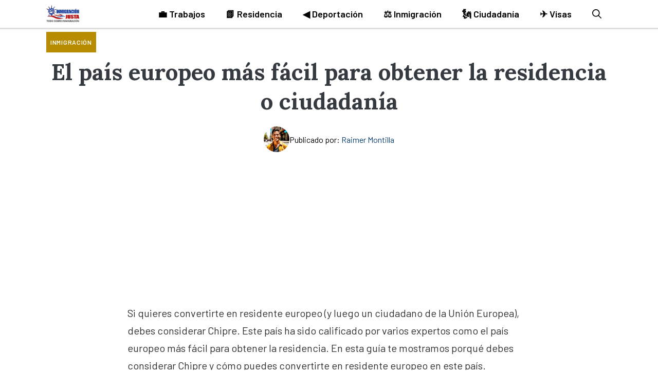

--- FILE ---
content_type: text/html; charset=UTF-8
request_url: https://inmigracionjusta.com/pais-europeo-mas-facil-para-obtener-la-residencia/
body_size: 36829
content:
<!DOCTYPE html>
<html lang="es">
<head>
	<meta charset="UTF-8">
	<meta name='robots' content='index, follow, max-image-preview:large, max-snippet:-1, max-video-preview:-1' />
<meta name="viewport" content="width=device-width, initial-scale=1">
	<!-- This site is optimized with the Yoast SEO plugin v26.6 - https://yoast.com/wordpress/plugins/seo/ -->
	<title>El país europeo más fácil para obtener la residencia o ciudadanía</title>
	<meta name="description" content="El país europeo más fácil para obtener la residencia en la Unión Europea. Puedes obtener la residencia o ciudadanía europea al invertir en este país." />
	<link rel="canonical" href="https://inmigracionjusta.com/pais-europeo-mas-facil-para-obtener-la-residencia/" />
	<meta property="og:locale" content="es_ES" />
	<meta property="og:type" content="article" />
	<meta property="og:title" content="El país europeo más fácil para obtener la residencia o ciudadanía" />
	<meta property="og:description" content="El país europeo más fácil para obtener la residencia en la Unión Europea. Puedes obtener la residencia o ciudadanía europea al invertir en este país." />
	<meta property="og:url" content="https://inmigracionjusta.com/pais-europeo-mas-facil-para-obtener-la-residencia/" />
	<meta property="og:site_name" content="InmigraciónJusta" />
	<meta property="article:publisher" content="https://facebook.com/inmigracionjustacom/" />
	<meta property="article:published_time" content="2016-11-01T20:30:29+00:00" />
	<meta property="og:image" content="https://inmigracionjusta.com/wp-content/uploads/2016/11/pais-europeo-mas-facil-para-obtener-la-residencia-chipre.jpg" />
	<meta property="og:image:width" content="600" />
	<meta property="og:image:height" content="300" />
	<meta property="og:image:type" content="image/jpeg" />
	<meta name="author" content="Raimer Montilla" />
	<meta name="twitter:card" content="summary_large_image" />
	<meta name="twitter:creator" content="@https;//www.twitter.com/raimermontilla" />
	<meta name="twitter:label1" content="Escrito por" />
	<meta name="twitter:data1" content="Raimer Montilla" />
	<meta name="twitter:label2" content="Tiempo de lectura" />
	<meta name="twitter:data2" content="5 minutos" />
	<script type="application/ld+json" class="yoast-schema-graph">{"@context":"https://schema.org","@graph":[{"@type":"Article","@id":"https://inmigracionjusta.com/pais-europeo-mas-facil-para-obtener-la-residencia/#article","isPartOf":{"@id":"https://inmigracionjusta.com/pais-europeo-mas-facil-para-obtener-la-residencia/"},"author":{"name":"Raimer Montilla","@id":"https://inmigracionjusta.com/#/schema/person/301b4fa6b225c1447ee3f323d469e805"},"headline":"El país europeo más fácil para obtener la residencia o ciudadanía","datePublished":"2016-11-01T20:30:29+00:00","mainEntityOfPage":{"@id":"https://inmigracionjusta.com/pais-europeo-mas-facil-para-obtener-la-residencia/"},"wordCount":998,"commentCount":3,"publisher":{"@id":"https://inmigracionjusta.com/#organization"},"image":{"@id":"https://inmigracionjusta.com/pais-europeo-mas-facil-para-obtener-la-residencia/#primaryimage"},"thumbnailUrl":"https://inmigracionjusta.com/wp-content/uploads/2016/11/pais-europeo-mas-facil-para-obtener-la-residencia-chipre.jpg","keywords":["inversiones","residencia por inversión","visa por inversión"],"articleSection":["Inmigración"],"inLanguage":"es","potentialAction":[{"@type":"CommentAction","name":"Comment","target":["https://inmigracionjusta.com/pais-europeo-mas-facil-para-obtener-la-residencia/#respond"]}]},{"@type":"WebPage","@id":"https://inmigracionjusta.com/pais-europeo-mas-facil-para-obtener-la-residencia/","url":"https://inmigracionjusta.com/pais-europeo-mas-facil-para-obtener-la-residencia/","name":"El país europeo más fácil para obtener la residencia o ciudadanía","isPartOf":{"@id":"https://inmigracionjusta.com/#website"},"primaryImageOfPage":{"@id":"https://inmigracionjusta.com/pais-europeo-mas-facil-para-obtener-la-residencia/#primaryimage"},"image":{"@id":"https://inmigracionjusta.com/pais-europeo-mas-facil-para-obtener-la-residencia/#primaryimage"},"thumbnailUrl":"https://inmigracionjusta.com/wp-content/uploads/2016/11/pais-europeo-mas-facil-para-obtener-la-residencia-chipre.jpg","datePublished":"2016-11-01T20:30:29+00:00","description":"El país europeo más fácil para obtener la residencia en la Unión Europea. Puedes obtener la residencia o ciudadanía europea al invertir en este país.","breadcrumb":{"@id":"https://inmigracionjusta.com/pais-europeo-mas-facil-para-obtener-la-residencia/#breadcrumb"},"inLanguage":"es","potentialAction":[{"@type":"ReadAction","target":["https://inmigracionjusta.com/pais-europeo-mas-facil-para-obtener-la-residencia/"]}]},{"@type":"ImageObject","inLanguage":"es","@id":"https://inmigracionjusta.com/pais-europeo-mas-facil-para-obtener-la-residencia/#primaryimage","url":"https://inmigracionjusta.com/wp-content/uploads/2016/11/pais-europeo-mas-facil-para-obtener-la-residencia-chipre.jpg","contentUrl":"https://inmigracionjusta.com/wp-content/uploads/2016/11/pais-europeo-mas-facil-para-obtener-la-residencia-chipre.jpg","width":600,"height":300,"caption":"país europeo más fácil para obtener la residencia"},{"@type":"BreadcrumbList","@id":"https://inmigracionjusta.com/pais-europeo-mas-facil-para-obtener-la-residencia/#breadcrumb","itemListElement":[{"@type":"ListItem","position":1,"name":"Inmigración","item":"https://inmigracionjusta.com/"},{"@type":"ListItem","position":2,"name":"News feed","item":"https://inmigracionjusta.com/news-feed/"},{"@type":"ListItem","position":3,"name":"Inmigración","item":"https://inmigracionjusta.com/inmigracion/"},{"@type":"ListItem","position":4,"name":"El país europeo más fácil para obtener la residencia o ciudadanía"}]},{"@type":"WebSite","@id":"https://inmigracionjusta.com/#website","url":"https://inmigracionjusta.com/","name":"Inmigración Justa","description":"Ayuda de Inmigración en Estados Unidos","publisher":{"@id":"https://inmigracionjusta.com/#organization"},"alternateName":"InmigraciónJusta","potentialAction":[{"@type":"SearchAction","target":{"@type":"EntryPoint","urlTemplate":"https://inmigracionjusta.com/?s={search_term_string}"},"query-input":{"@type":"PropertyValueSpecification","valueRequired":true,"valueName":"search_term_string"}}],"inLanguage":"es"},{"@type":"Organization","@id":"https://inmigracionjusta.com/#organization","name":"Inmigración Justa","url":"https://inmigracionjusta.com/","logo":{"@type":"ImageObject","inLanguage":"es","@id":"https://inmigracionjusta.com/#/schema/logo/image/","url":"https://inmigracionjusta.com/wp-content/uploads/2020/10/inmigracion-justa-BIG.png","contentUrl":"https://inmigracionjusta.com/wp-content/uploads/2020/10/inmigracion-justa-BIG.png","width":561,"height":300,"caption":"Inmigración Justa"},"image":{"@id":"https://inmigracionjusta.com/#/schema/logo/image/"},"sameAs":["https://facebook.com/inmigracionjustacom/"]},{"@type":"Person","@id":"https://inmigracionjusta.com/#/schema/person/301b4fa6b225c1447ee3f323d469e805","name":"Raimer Montilla","image":{"@type":"ImageObject","inLanguage":"es","@id":"https://inmigracionjusta.com/#/schema/person/image/","url":"https://secure.gravatar.com/avatar/f154ce5fa6e43e82bbe58fb4a46dd7ef621b913832ed74c87b045ed1fa12f7fe?s=96&d=mm&r=g","contentUrl":"https://secure.gravatar.com/avatar/f154ce5fa6e43e82bbe58fb4a46dd7ef621b913832ed74c87b045ed1fa12f7fe?s=96&d=mm&r=g","caption":"Raimer Montilla"},"description":"Raimer es un destacado analista financiero y experto legal en Estados Unidos, con una trayectoria de experiencia desde el 2013. Además de estudiar informática y programación en Nueva York, EEUU, su sólida formación en finanzas y leyes le permite ofrecer asesoramiento experto en temas financieros y legales con un enfoque profesional y especializado.","sameAs":["https://inmigracionjusta.com","https://www.linkedin.com/in/raimermontilla/","https://x.com/https;//www.twitter.com/raimermontilla"],"url":"https://inmigracionjusta.com/author/raimermontilla/"}]}</script>
	<!-- / Yoast SEO plugin. -->


<link rel='dns-prefetch' href='//www.google.com' />
<link href='https://fonts.gstatic.com' crossorigin rel='preconnect' />
<link href='https://fonts.googleapis.com' crossorigin rel='preconnect' />
<link rel="alternate" type="application/rss+xml" title="InmigraciónJusta &raquo; Feed" href="https://inmigracionjusta.com/feed/" />
<link rel="alternate" type="application/rss+xml" title="InmigraciónJusta &raquo; Feed de los comentarios" href="https://inmigracionjusta.com/comments/feed/" />
<link rel="alternate" type="application/rss+xml" title="InmigraciónJusta &raquo; Comentario El país europeo más fácil para obtener la residencia o ciudadanía del feed" href="https://inmigracionjusta.com/pais-europeo-mas-facil-para-obtener-la-residencia/feed/" />
<link rel="alternate" title="oEmbed (JSON)" type="application/json+oembed" href="https://inmigracionjusta.com/wp-json/oembed/1.0/embed?url=https%3A%2F%2Finmigracionjusta.com%2Fpais-europeo-mas-facil-para-obtener-la-residencia%2F" />
<link rel="alternate" title="oEmbed (XML)" type="text/xml+oembed" href="https://inmigracionjusta.com/wp-json/oembed/1.0/embed?url=https%3A%2F%2Finmigracionjusta.com%2Fpais-europeo-mas-facil-para-obtener-la-residencia%2F&#038;format=xml" />
<style id='wp-img-auto-sizes-contain-inline-css'>
img:is([sizes=auto i],[sizes^="auto," i]){contain-intrinsic-size:3000px 1500px}
/*# sourceURL=wp-img-auto-sizes-contain-inline-css */
</style>

<style id='wp-emoji-styles-inline-css'>

	img.wp-smiley, img.emoji {
		display: inline !important;
		border: none !important;
		box-shadow: none !important;
		height: 1em !important;
		width: 1em !important;
		margin: 0 0.07em !important;
		vertical-align: -0.1em !important;
		background: none !important;
		padding: 0 !important;
	}
/*# sourceURL=wp-emoji-styles-inline-css */
</style>
<link rel='stylesheet' id='wp-block-library-css' href='https://inmigracionjusta.com/wp-includes/css/dist/block-library/style.min.css?ver=6.9' media='all' />
<style id='wp-block-group-inline-css'>
.wp-block-group{box-sizing:border-box}:where(.wp-block-group.wp-block-group-is-layout-constrained){position:relative}
/*# sourceURL=https://inmigracionjusta.com/wp-includes/blocks/group/style.min.css */
</style>
<style id='global-styles-inline-css'>
:root{--wp--preset--aspect-ratio--square: 1;--wp--preset--aspect-ratio--4-3: 4/3;--wp--preset--aspect-ratio--3-4: 3/4;--wp--preset--aspect-ratio--3-2: 3/2;--wp--preset--aspect-ratio--2-3: 2/3;--wp--preset--aspect-ratio--16-9: 16/9;--wp--preset--aspect-ratio--9-16: 9/16;--wp--preset--color--black: #000000;--wp--preset--color--cyan-bluish-gray: #abb8c3;--wp--preset--color--white: #ffffff;--wp--preset--color--pale-pink: #f78da7;--wp--preset--color--vivid-red: #cf2e2e;--wp--preset--color--luminous-vivid-orange: #ff6900;--wp--preset--color--luminous-vivid-amber: #fcb900;--wp--preset--color--light-green-cyan: #7bdcb5;--wp--preset--color--vivid-green-cyan: #00d084;--wp--preset--color--pale-cyan-blue: #8ed1fc;--wp--preset--color--vivid-cyan-blue: #0693e3;--wp--preset--color--vivid-purple: #9b51e0;--wp--preset--color--contrast: var(--contrast);--wp--preset--color--contrast-2: var(--contrast-2);--wp--preset--color--contrast-3: var(--contrast-3);--wp--preset--color--contrast-4: var(--contrast-4);--wp--preset--color--contrast-5: var(--contrast-5);--wp--preset--color--base: var(--base);--wp--preset--color--base-2: var(--base-2);--wp--preset--color--accent: var(--accent);--wp--preset--color--accent-2: var(--accent-2);--wp--preset--gradient--vivid-cyan-blue-to-vivid-purple: linear-gradient(135deg,rgb(6,147,227) 0%,rgb(155,81,224) 100%);--wp--preset--gradient--light-green-cyan-to-vivid-green-cyan: linear-gradient(135deg,rgb(122,220,180) 0%,rgb(0,208,130) 100%);--wp--preset--gradient--luminous-vivid-amber-to-luminous-vivid-orange: linear-gradient(135deg,rgb(252,185,0) 0%,rgb(255,105,0) 100%);--wp--preset--gradient--luminous-vivid-orange-to-vivid-red: linear-gradient(135deg,rgb(255,105,0) 0%,rgb(207,46,46) 100%);--wp--preset--gradient--very-light-gray-to-cyan-bluish-gray: linear-gradient(135deg,rgb(238,238,238) 0%,rgb(169,184,195) 100%);--wp--preset--gradient--cool-to-warm-spectrum: linear-gradient(135deg,rgb(74,234,220) 0%,rgb(151,120,209) 20%,rgb(207,42,186) 40%,rgb(238,44,130) 60%,rgb(251,105,98) 80%,rgb(254,248,76) 100%);--wp--preset--gradient--blush-light-purple: linear-gradient(135deg,rgb(255,206,236) 0%,rgb(152,150,240) 100%);--wp--preset--gradient--blush-bordeaux: linear-gradient(135deg,rgb(254,205,165) 0%,rgb(254,45,45) 50%,rgb(107,0,62) 100%);--wp--preset--gradient--luminous-dusk: linear-gradient(135deg,rgb(255,203,112) 0%,rgb(199,81,192) 50%,rgb(65,88,208) 100%);--wp--preset--gradient--pale-ocean: linear-gradient(135deg,rgb(255,245,203) 0%,rgb(182,227,212) 50%,rgb(51,167,181) 100%);--wp--preset--gradient--electric-grass: linear-gradient(135deg,rgb(202,248,128) 0%,rgb(113,206,126) 100%);--wp--preset--gradient--midnight: linear-gradient(135deg,rgb(2,3,129) 0%,rgb(40,116,252) 100%);--wp--preset--font-size--small: 13px;--wp--preset--font-size--medium: 20px;--wp--preset--font-size--large: 36px;--wp--preset--font-size--x-large: 42px;--wp--preset--spacing--20: 0.44rem;--wp--preset--spacing--30: 0.67rem;--wp--preset--spacing--40: 1rem;--wp--preset--spacing--50: 1.5rem;--wp--preset--spacing--60: 2.25rem;--wp--preset--spacing--70: 3.38rem;--wp--preset--spacing--80: 5.06rem;--wp--preset--shadow--natural: 6px 6px 9px rgba(0, 0, 0, 0.2);--wp--preset--shadow--deep: 12px 12px 50px rgba(0, 0, 0, 0.4);--wp--preset--shadow--sharp: 6px 6px 0px rgba(0, 0, 0, 0.2);--wp--preset--shadow--outlined: 6px 6px 0px -3px rgb(255, 255, 255), 6px 6px rgb(0, 0, 0);--wp--preset--shadow--crisp: 6px 6px 0px rgb(0, 0, 0);}:where(.is-layout-flex){gap: 0.5em;}:where(.is-layout-grid){gap: 0.5em;}body .is-layout-flex{display: flex;}.is-layout-flex{flex-wrap: wrap;align-items: center;}.is-layout-flex > :is(*, div){margin: 0;}body .is-layout-grid{display: grid;}.is-layout-grid > :is(*, div){margin: 0;}:where(.wp-block-columns.is-layout-flex){gap: 2em;}:where(.wp-block-columns.is-layout-grid){gap: 2em;}:where(.wp-block-post-template.is-layout-flex){gap: 1.25em;}:where(.wp-block-post-template.is-layout-grid){gap: 1.25em;}.has-black-color{color: var(--wp--preset--color--black) !important;}.has-cyan-bluish-gray-color{color: var(--wp--preset--color--cyan-bluish-gray) !important;}.has-white-color{color: var(--wp--preset--color--white) !important;}.has-pale-pink-color{color: var(--wp--preset--color--pale-pink) !important;}.has-vivid-red-color{color: var(--wp--preset--color--vivid-red) !important;}.has-luminous-vivid-orange-color{color: var(--wp--preset--color--luminous-vivid-orange) !important;}.has-luminous-vivid-amber-color{color: var(--wp--preset--color--luminous-vivid-amber) !important;}.has-light-green-cyan-color{color: var(--wp--preset--color--light-green-cyan) !important;}.has-vivid-green-cyan-color{color: var(--wp--preset--color--vivid-green-cyan) !important;}.has-pale-cyan-blue-color{color: var(--wp--preset--color--pale-cyan-blue) !important;}.has-vivid-cyan-blue-color{color: var(--wp--preset--color--vivid-cyan-blue) !important;}.has-vivid-purple-color{color: var(--wp--preset--color--vivid-purple) !important;}.has-black-background-color{background-color: var(--wp--preset--color--black) !important;}.has-cyan-bluish-gray-background-color{background-color: var(--wp--preset--color--cyan-bluish-gray) !important;}.has-white-background-color{background-color: var(--wp--preset--color--white) !important;}.has-pale-pink-background-color{background-color: var(--wp--preset--color--pale-pink) !important;}.has-vivid-red-background-color{background-color: var(--wp--preset--color--vivid-red) !important;}.has-luminous-vivid-orange-background-color{background-color: var(--wp--preset--color--luminous-vivid-orange) !important;}.has-luminous-vivid-amber-background-color{background-color: var(--wp--preset--color--luminous-vivid-amber) !important;}.has-light-green-cyan-background-color{background-color: var(--wp--preset--color--light-green-cyan) !important;}.has-vivid-green-cyan-background-color{background-color: var(--wp--preset--color--vivid-green-cyan) !important;}.has-pale-cyan-blue-background-color{background-color: var(--wp--preset--color--pale-cyan-blue) !important;}.has-vivid-cyan-blue-background-color{background-color: var(--wp--preset--color--vivid-cyan-blue) !important;}.has-vivid-purple-background-color{background-color: var(--wp--preset--color--vivid-purple) !important;}.has-black-border-color{border-color: var(--wp--preset--color--black) !important;}.has-cyan-bluish-gray-border-color{border-color: var(--wp--preset--color--cyan-bluish-gray) !important;}.has-white-border-color{border-color: var(--wp--preset--color--white) !important;}.has-pale-pink-border-color{border-color: var(--wp--preset--color--pale-pink) !important;}.has-vivid-red-border-color{border-color: var(--wp--preset--color--vivid-red) !important;}.has-luminous-vivid-orange-border-color{border-color: var(--wp--preset--color--luminous-vivid-orange) !important;}.has-luminous-vivid-amber-border-color{border-color: var(--wp--preset--color--luminous-vivid-amber) !important;}.has-light-green-cyan-border-color{border-color: var(--wp--preset--color--light-green-cyan) !important;}.has-vivid-green-cyan-border-color{border-color: var(--wp--preset--color--vivid-green-cyan) !important;}.has-pale-cyan-blue-border-color{border-color: var(--wp--preset--color--pale-cyan-blue) !important;}.has-vivid-cyan-blue-border-color{border-color: var(--wp--preset--color--vivid-cyan-blue) !important;}.has-vivid-purple-border-color{border-color: var(--wp--preset--color--vivid-purple) !important;}.has-vivid-cyan-blue-to-vivid-purple-gradient-background{background: var(--wp--preset--gradient--vivid-cyan-blue-to-vivid-purple) !important;}.has-light-green-cyan-to-vivid-green-cyan-gradient-background{background: var(--wp--preset--gradient--light-green-cyan-to-vivid-green-cyan) !important;}.has-luminous-vivid-amber-to-luminous-vivid-orange-gradient-background{background: var(--wp--preset--gradient--luminous-vivid-amber-to-luminous-vivid-orange) !important;}.has-luminous-vivid-orange-to-vivid-red-gradient-background{background: var(--wp--preset--gradient--luminous-vivid-orange-to-vivid-red) !important;}.has-very-light-gray-to-cyan-bluish-gray-gradient-background{background: var(--wp--preset--gradient--very-light-gray-to-cyan-bluish-gray) !important;}.has-cool-to-warm-spectrum-gradient-background{background: var(--wp--preset--gradient--cool-to-warm-spectrum) !important;}.has-blush-light-purple-gradient-background{background: var(--wp--preset--gradient--blush-light-purple) !important;}.has-blush-bordeaux-gradient-background{background: var(--wp--preset--gradient--blush-bordeaux) !important;}.has-luminous-dusk-gradient-background{background: var(--wp--preset--gradient--luminous-dusk) !important;}.has-pale-ocean-gradient-background{background: var(--wp--preset--gradient--pale-ocean) !important;}.has-electric-grass-gradient-background{background: var(--wp--preset--gradient--electric-grass) !important;}.has-midnight-gradient-background{background: var(--wp--preset--gradient--midnight) !important;}.has-small-font-size{font-size: var(--wp--preset--font-size--small) !important;}.has-medium-font-size{font-size: var(--wp--preset--font-size--medium) !important;}.has-large-font-size{font-size: var(--wp--preset--font-size--large) !important;}.has-x-large-font-size{font-size: var(--wp--preset--font-size--x-large) !important;}
/*# sourceURL=global-styles-inline-css */
</style>
<style id='core-block-supports-inline-css'>
.wp-container-core-group-is-layout-79f3faa8{flex-wrap:nowrap;justify-content:center;align-items:center;}.wp-container-core-group-is-layout-c1dfda1e{flex-wrap:nowrap;justify-content:center;}
/*# sourceURL=core-block-supports-inline-css */
</style>

<style id='classic-theme-styles-inline-css'>
/*! This file is auto-generated */
.wp-block-button__link{color:#fff;background-color:#32373c;border-radius:9999px;box-shadow:none;text-decoration:none;padding:calc(.667em + 2px) calc(1.333em + 2px);font-size:1.125em}.wp-block-file__button{background:#32373c;color:#fff;text-decoration:none}
/*# sourceURL=/wp-includes/css/classic-themes.min.css */
</style>
<link rel='stylesheet' id='ez-toc-css' href='https://inmigracionjusta.com/wp-content/plugins/easy-table-of-contents/assets/css/screen.min.css?ver=2.0.80' media='all' />
<style id='ez-toc-inline-css'>
div#ez-toc-container .ez-toc-title {font-size: 120%;}div#ez-toc-container .ez-toc-title {font-weight: 500;}div#ez-toc-container ul li , div#ez-toc-container ul li a {font-size: 95%;}div#ez-toc-container ul li , div#ez-toc-container ul li a {font-weight: 500;}div#ez-toc-container nav ul ul li {font-size: 90%;}div#ez-toc-container {background: #ffffe3;border: 1px solid #aaaaaa;width: 100%;}div#ez-toc-container p.ez-toc-title , #ez-toc-container .ez_toc_custom_title_icon , #ez-toc-container .ez_toc_custom_toc_icon {color: ;}div#ez-toc-container ul.ez-toc-list a {color: ;}div#ez-toc-container ul.ez-toc-list a:hover {color: ;}div#ez-toc-container ul.ez-toc-list a:visited {color: ;}.ez-toc-counter nav ul li a::before {color: ;}.ez-toc-box-title {font-weight: bold; margin-bottom: 10px; text-align: center; text-transform: uppercase; letter-spacing: 1px; color: #666; padding-bottom: 5px;position:absolute;top:-4%;left:5%;background-color: inherit;transition: top 0.3s ease;}.ez-toc-box-title.toc-closed {top:-25%;}
/*# sourceURL=ez-toc-inline-css */
</style>
<link rel='stylesheet' id='generate-comments-css' href='https://inmigracionjusta.com/wp-content/themes/generatepress/assets/css/components/comments.min.css?ver=3.6.1' media='all' />
<link rel='stylesheet' id='generate-style-css' href='https://inmigracionjusta.com/wp-content/themes/generatepress/assets/css/main.min.css?ver=3.6.1' media='all' />
<style id='generate-style-inline-css'>
body{background-color:var(--base-2);color:var(--contrast);}a{color:#073d71;}a:hover, a:focus, a:active{color:#073d71;}.grid-container{max-width:1100px;}.wp-block-group__inner-container{max-width:1100px;margin-left:auto;margin-right:auto;}.site-header .header-image{width:250px;}.generate-back-to-top{font-size:20px;border-radius:3px;position:fixed;bottom:30px;right:30px;line-height:40px;width:40px;text-align:center;z-index:10;transition:opacity 300ms ease-in-out;opacity:0.1;transform:translateY(1000px);}.generate-back-to-top__show{opacity:1;transform:translateY(0);}:root{--contrast:#000000;--contrast-2:#343a40;--contrast-3:#2d2d2d;--contrast-4:#a0a1ad;--contrast-5:#b5b7bf;--base:#f2f2f2;--base-2:#ffffff;--accent:#B78C00;--accent-2:#0274b6;}:root .has-contrast-color{color:var(--contrast);}:root .has-contrast-background-color{background-color:var(--contrast);}:root .has-contrast-2-color{color:var(--contrast-2);}:root .has-contrast-2-background-color{background-color:var(--contrast-2);}:root .has-contrast-3-color{color:var(--contrast-3);}:root .has-contrast-3-background-color{background-color:var(--contrast-3);}:root .has-contrast-4-color{color:var(--contrast-4);}:root .has-contrast-4-background-color{background-color:var(--contrast-4);}:root .has-contrast-5-color{color:var(--contrast-5);}:root .has-contrast-5-background-color{background-color:var(--contrast-5);}:root .has-base-color{color:var(--base);}:root .has-base-background-color{background-color:var(--base);}:root .has-base-2-color{color:var(--base-2);}:root .has-base-2-background-color{background-color:var(--base-2);}:root .has-accent-color{color:var(--accent);}:root .has-accent-background-color{background-color:var(--accent);}:root .has-accent-2-color{color:var(--accent-2);}:root .has-accent-2-background-color{background-color:var(--accent-2);}.gp-modal:not(.gp-modal--open):not(.gp-modal--transition){display:none;}.gp-modal--transition:not(.gp-modal--open){pointer-events:none;}.gp-modal-overlay:not(.gp-modal-overlay--open):not(.gp-modal--transition){display:none;}.gp-modal__overlay{display:none;position:fixed;top:0;left:0;right:0;bottom:0;background:rgba(0,0,0,0.2);display:flex;justify-content:center;align-items:center;z-index:10000;backdrop-filter:blur(3px);transition:opacity 500ms ease;opacity:0;}.gp-modal--open:not(.gp-modal--transition) .gp-modal__overlay{opacity:1;}.gp-modal__container{max-width:100%;max-height:100vh;transform:scale(0.9);transition:transform 500ms ease;padding:0 10px;}.gp-modal--open:not(.gp-modal--transition) .gp-modal__container{transform:scale(1);}.search-modal-fields{display:flex;}.gp-search-modal .gp-modal__overlay{align-items:flex-start;padding-top:25vh;background:var(--gp-search-modal-overlay-bg-color);}.search-modal-form{width:500px;max-width:100%;background-color:var(--gp-search-modal-bg-color);color:var(--gp-search-modal-text-color);}.search-modal-form .search-field, .search-modal-form .search-field:focus{width:100%;height:60px;background-color:transparent;border:0;appearance:none;color:currentColor;}.search-modal-fields button, .search-modal-fields button:active, .search-modal-fields button:focus, .search-modal-fields button:hover{background-color:transparent;border:0;color:currentColor;width:60px;}body, button, input, select, textarea{font-family:Barlow, sans-serif;font-size:20px;}body{line-height:1.7em;}p{margin-bottom:1em;}.main-title{font-weight:800;text-transform:uppercase;font-size:46px;}@media (max-width:768px){.main-title{font-size:44px;}}.site-description{font-weight:600;text-transform:uppercase;font-size:15px;letter-spacing:0.08em;}@media (max-width:768px){.site-description{font-size:14px;}}.main-navigation a, .main-navigation .menu-toggle, .main-navigation .menu-bar-items{font-family:Barlow, sans-serif;font-weight:600;font-size:18px;}.widget-title{font-weight:bold;text-transform:uppercase;font-size:20px;}h1.entry-title{font-family:Lora, serif;font-weight:700;font-size:44px;}.site-info{font-size:13px;}h1{font-family:Lora, serif;font-weight:700;font-size:44px;line-height:1.3em;}h2{font-family:Lora, serif;font-weight:700;font-size:40px;line-height:1.3em;margin-bottom:0.5em;}@media (max-width:768px){h2{font-size:28px;}}h3{font-family:Lora, serif;font-weight:500;font-size:32px;line-height:1.3;}h4{font-family:Lora, serif;font-weight:500;font-size:26px;line-height:1.3em;}.top-bar{background-color:#636363;color:#ffffff;}.top-bar a{color:#ffffff;}.top-bar a:hover{color:#303030;}.main-title a,.main-title a:hover{color:var(--contrast);}.site-description{color:var(--base);}.main-navigation,.main-navigation ul ul{background-color:var(--base-2);}.main-navigation .main-nav ul li a, .main-navigation .menu-toggle, .main-navigation .menu-bar-items{color:var(--contrast);}.main-navigation .main-nav ul li:not([class*="current-menu-"]):hover > a, .main-navigation .main-nav ul li:not([class*="current-menu-"]):focus > a, .main-navigation .main-nav ul li.sfHover:not([class*="current-menu-"]) > a, .main-navigation .menu-bar-item:hover > a, .main-navigation .menu-bar-item.sfHover > a{color:var(--lifestyle);}button.menu-toggle:hover,button.menu-toggle:focus{color:var(--contrast);}.main-navigation .main-nav ul li[class*="current-menu-"] > a{color:var(--contrast);background-color:var(--base-2);}.navigation-search input[type="search"],.navigation-search input[type="search"]:active, .navigation-search input[type="search"]:focus, .main-navigation .main-nav ul li.search-item.active > a, .main-navigation .menu-bar-items .search-item.active > a{color:var(--base);background-color:var(--contrast-3);opacity:1;}.main-navigation .main-nav ul ul li a{color:var(--contrast-4);}.main-navigation .main-nav ul ul li:not([class*="current-menu-"]):hover > a,.main-navigation .main-nav ul ul li:not([class*="current-menu-"]):focus > a, .main-navigation .main-nav ul ul li.sfHover:not([class*="current-menu-"]) > a{color:var(--contrast-5);}.main-navigation .main-nav ul ul li[class*="current-menu-"] > a{color:var(--base);}.separate-containers .inside-article, .separate-containers .comments-area, .separate-containers .page-header, .one-container .container, .separate-containers .paging-navigation, .inside-page-header{color:#2d2d2d;background-color:var(--base-2);}.inside-article a,.paging-navigation a,.comments-area a,.page-header a{color:var(--contrast-3);}.inside-article a:hover,.paging-navigation a:hover,.comments-area a:hover,.page-header a:hover{color:var(--contrast-4);}.entry-title a{color:var(--contrast-3);}.entry-title a:hover{color:var(--contrast-4);}.entry-meta{color:var(--contrast-4);}.entry-meta a{color:var(--contrast-3);}.entry-meta a:hover{color:var(--contrast-3);}h1{color:var(--contrast-2);}h2{color:#2d2d2d;}h3{color:var(--contrast-3);}h4{color:var(--contrast-3);}h5{color:var(--contrast-3);}.sidebar .widget{background-color:var(--base);}.footer-widgets{color:var(--contrast);}.footer-widgets a{color:var(--accent-2);}.footer-widgets a:hover{color:var(--accent);}.footer-widgets .widget-title{color:var(--base-2);}.site-info{color:var(--contrast);}.site-info a{color:var(--accent-2);}.site-info a:hover{color:var(--accent);}.footer-bar .widget_nav_menu .current-menu-item a{color:var(--accent);}input[type="text"],input[type="email"],input[type="url"],input[type="password"],input[type="search"],input[type="tel"],input[type="number"],textarea,select{color:var(--contrast-2);background-color:var(--base);border-color:var(--contrast-5);}input[type="text"]:focus,input[type="email"]:focus,input[type="url"]:focus,input[type="password"]:focus,input[type="search"]:focus,input[type="tel"]:focus,input[type="number"]:focus,textarea:focus,select:focus{color:var(--contrast-3);background-color:var(--base-2);border-color:var(--contrast-5);}button,html input[type="button"],input[type="reset"],input[type="submit"],a.button,a.wp-block-button__link:not(.has-background){color:var(--base-2);background-color:var(--contrast-2);}button:hover,html input[type="button"]:hover,input[type="reset"]:hover,input[type="submit"]:hover,a.button:hover,button:focus,html input[type="button"]:focus,input[type="reset"]:focus,input[type="submit"]:focus,a.button:focus,a.wp-block-button__link:not(.has-background):active,a.wp-block-button__link:not(.has-background):focus,a.wp-block-button__link:not(.has-background):hover{color:var(--base-2);background-color:var(--contrast-3);}a.generate-back-to-top{background-color:var(--contrast-2);color:var(--base-2);}a.generate-back-to-top:hover,a.generate-back-to-top:focus{background-color:var(--contrast-3);color:var(--base-2);}:root{--gp-search-modal-bg-color:var(--base-2);--gp-search-modal-text-color:var(--contrast);--gp-search-modal-overlay-bg-color:rgba(0,0,0,0.2);}@media (max-width: 910px){.main-navigation .menu-bar-item:hover > a, .main-navigation .menu-bar-item.sfHover > a{background:none;color:var(--contrast);}}.inside-top-bar.grid-container{max-width:1180px;}.inside-header{padding:40px 0px 40px 0px;}.inside-header.grid-container{max-width:1100px;}.site-main .wp-block-group__inner-container{padding:40px;}.separate-containers .paging-navigation{padding-top:20px;padding-bottom:20px;}.entry-content .alignwide, body:not(.no-sidebar) .entry-content .alignfull{margin-left:-40px;width:calc(100% + 80px);max-width:calc(100% + 80px);}.sidebar .widget, .page-header, .widget-area .main-navigation, .site-main > *{margin-bottom:0px;}.separate-containers .site-main{margin:0px;}.both-right .inside-left-sidebar,.both-left .inside-left-sidebar{margin-right:0px;}.both-right .inside-right-sidebar,.both-left .inside-right-sidebar{margin-left:0px;}.separate-containers .featured-image{margin-top:0px;}.separate-containers .inside-right-sidebar, .separate-containers .inside-left-sidebar{margin-top:0px;margin-bottom:0px;}.main-navigation .main-nav ul li a,.menu-toggle,.main-navigation .menu-bar-item > a{line-height:54px;}.navigation-search input[type="search"]{height:54px;}.rtl .menu-item-has-children .dropdown-menu-toggle{padding-left:20px;}.rtl .main-navigation .main-nav ul li.menu-item-has-children > a{padding-right:20px;}.widget-area .widget{padding:20px;}.footer-widgets-container.grid-container{max-width:1180px;}.inside-site-info{padding:30px 40px 30px 40px;}.inside-site-info.grid-container{max-width:1180px;}@media (max-width:768px){.separate-containers .inside-article, .separate-containers .comments-area, .separate-containers .page-header, .separate-containers .paging-navigation, .one-container .site-content, .inside-page-header{padding:40px 30px 40px 30px;}.site-main .wp-block-group__inner-container{padding:40px 30px 40px 30px;}.inside-top-bar{padding-right:30px;padding-left:30px;}.inside-header{padding-top:40px;padding-right:30px;padding-bottom:40px;padding-left:30px;}.widget-area .widget{padding-top:30px;padding-right:30px;padding-bottom:30px;padding-left:30px;}.footer-widgets-container{padding-top:30px;padding-right:30px;padding-bottom:30px;padding-left:30px;}.inside-site-info{padding-right:30px;padding-left:30px;}.entry-content .alignwide, body:not(.no-sidebar) .entry-content .alignfull{margin-left:-30px;width:calc(100% + 60px);max-width:calc(100% + 60px);}.one-container .site-main .paging-navigation{margin-bottom:0px;}}/* End cached CSS */.is-right-sidebar{width:30%;}.is-left-sidebar{width:30%;}.site-content .content-area{width:100%;}@media (max-width: 910px){.main-navigation .menu-toggle,.sidebar-nav-mobile:not(#sticky-placeholder){display:block;}.main-navigation ul,.gen-sidebar-nav,.main-navigation:not(.slideout-navigation):not(.toggled) .main-nav > ul,.has-inline-mobile-toggle #site-navigation .inside-navigation > *:not(.navigation-search):not(.main-nav){display:none;}.nav-align-right .inside-navigation,.nav-align-center .inside-navigation{justify-content:space-between;}}
#content {max-width: 800px;margin-left: auto;margin-right: auto;}
body{background-repeat:no-repeat;background-size:cover;background-attachment:fixed;}.site-header{background-repeat:repeat-x;background-position:center center;}
.dynamic-author-image-rounded{border-radius:100%;}.dynamic-featured-image, .dynamic-author-image{vertical-align:middle;}.one-container.blog .dynamic-content-template:not(:last-child), .one-container.archive .dynamic-content-template:not(:last-child){padding-bottom:0px;}.dynamic-entry-excerpt > p:last-child{margin-bottom:0px;}
.main-navigation .main-nav ul li a,.menu-toggle,.main-navigation .menu-bar-item > a{transition: line-height 300ms ease}.main-navigation.toggled .main-nav > ul{background-color: var(--base-2)}.sticky-enabled .gen-sidebar-nav.is_stuck .main-navigation {margin-bottom: 0px;}.sticky-enabled .gen-sidebar-nav.is_stuck {z-index: 500;}.sticky-enabled .main-navigation.is_stuck {box-shadow: 0 2px 2px -2px rgba(0, 0, 0, .2);}.navigation-stick:not(.gen-sidebar-nav) {left: 0;right: 0;width: 100% !important;}.nav-float-right .navigation-stick {width: 100% !important;left: 0;}.nav-float-right .navigation-stick .navigation-branding {margin-right: auto;}.main-navigation.has-sticky-branding:not(.grid-container) .inside-navigation:not(.grid-container) .navigation-branding{margin-left: 10px;}
@media (max-width: 1024px),(min-width:1025px){.main-navigation.sticky-navigation-transition .main-nav > ul > li > a,.sticky-navigation-transition .menu-toggle,.main-navigation.sticky-navigation-transition .menu-bar-item > a, .sticky-navigation-transition .navigation-branding .main-title{line-height:65px;}.main-navigation.sticky-navigation-transition .site-logo img, .main-navigation.sticky-navigation-transition .navigation-search input[type="search"], .main-navigation.sticky-navigation-transition .navigation-branding img{height:65px;}}
/*# sourceURL=generate-style-inline-css */
</style>
<link rel='stylesheet' id='generate-child-css' href='https://inmigracionjusta.com/wp-content/themes/generatepress_child/style.css?ver=1719498292' media='all' />
<style id="generate-google-fonts-css" media="all">/* vietnamese */
@font-face {
  font-family: 'Barlow';
  font-style: normal;
  font-weight: 400;
  src: url(/fonts.gstatic.com/s/barlow/v13/7cHpv4kjgoGqM7E_A8s5ynghnQci.woff2) format('woff2');
  unicode-range: U+0102-0103, U+0110-0111, U+0128-0129, U+0168-0169, U+01A0-01A1, U+01AF-01B0, U+0300-0301, U+0303-0304, U+0308-0309, U+0323, U+0329, U+1EA0-1EF9, U+20AB;
}
/* latin-ext */
@font-face {
  font-family: 'Barlow';
  font-style: normal;
  font-weight: 400;
  src: url(/fonts.gstatic.com/s/barlow/v13/7cHpv4kjgoGqM7E_Ass5ynghnQci.woff2) format('woff2');
  unicode-range: U+0100-02BA, U+02BD-02C5, U+02C7-02CC, U+02CE-02D7, U+02DD-02FF, U+0304, U+0308, U+0329, U+1D00-1DBF, U+1E00-1E9F, U+1EF2-1EFF, U+2020, U+20A0-20AB, U+20AD-20C0, U+2113, U+2C60-2C7F, U+A720-A7FF;
}
/* latin */
@font-face {
  font-family: 'Barlow';
  font-style: normal;
  font-weight: 400;
  src: url(/fonts.gstatic.com/s/barlow/v13/7cHpv4kjgoGqM7E_DMs5ynghnQ.woff2) format('woff2');
  unicode-range: U+0000-00FF, U+0131, U+0152-0153, U+02BB-02BC, U+02C6, U+02DA, U+02DC, U+0304, U+0308, U+0329, U+2000-206F, U+20AC, U+2122, U+2191, U+2193, U+2212, U+2215, U+FEFF, U+FFFD;
}
/* vietnamese */
@font-face {
  font-family: 'Barlow';
  font-style: normal;
  font-weight: 600;
  src: url(/fonts.gstatic.com/s/barlow/v13/7cHqv4kjgoGqM7E30-8s6Fostz0rdom9.woff2) format('woff2');
  unicode-range: U+0102-0103, U+0110-0111, U+0128-0129, U+0168-0169, U+01A0-01A1, U+01AF-01B0, U+0300-0301, U+0303-0304, U+0308-0309, U+0323, U+0329, U+1EA0-1EF9, U+20AB;
}
/* latin-ext */
@font-face {
  font-family: 'Barlow';
  font-style: normal;
  font-weight: 600;
  src: url(/fonts.gstatic.com/s/barlow/v13/7cHqv4kjgoGqM7E30-8s6Vostz0rdom9.woff2) format('woff2');
  unicode-range: U+0100-02BA, U+02BD-02C5, U+02C7-02CC, U+02CE-02D7, U+02DD-02FF, U+0304, U+0308, U+0329, U+1D00-1DBF, U+1E00-1E9F, U+1EF2-1EFF, U+2020, U+20A0-20AB, U+20AD-20C0, U+2113, U+2C60-2C7F, U+A720-A7FF;
}
/* latin */
@font-face {
  font-family: 'Barlow';
  font-style: normal;
  font-weight: 600;
  src: url(/fonts.gstatic.com/s/barlow/v13/7cHqv4kjgoGqM7E30-8s51ostz0rdg.woff2) format('woff2');
  unicode-range: U+0000-00FF, U+0131, U+0152-0153, U+02BB-02BC, U+02C6, U+02DA, U+02DC, U+0304, U+0308, U+0329, U+2000-206F, U+20AC, U+2122, U+2191, U+2193, U+2212, U+2215, U+FEFF, U+FFFD;
}
/* cyrillic-ext */
@font-face {
  font-family: 'Lora';
  font-style: normal;
  font-weight: 700;
  src: url(/fonts.gstatic.com/s/lora/v37/0QI6MX1D_JOuGQbT0gvTJPa787z5vBJMkq18ndeYxZ2JTg.woff2) format('woff2');
  unicode-range: U+0460-052F, U+1C80-1C8A, U+20B4, U+2DE0-2DFF, U+A640-A69F, U+FE2E-FE2F;
}
/* cyrillic */
@font-face {
  font-family: 'Lora';
  font-style: normal;
  font-weight: 700;
  src: url(/fonts.gstatic.com/s/lora/v37/0QI6MX1D_JOuGQbT0gvTJPa787z5vBJFkq18ndeYxZ2JTg.woff2) format('woff2');
  unicode-range: U+0301, U+0400-045F, U+0490-0491, U+04B0-04B1, U+2116;
}
/* math */
@font-face {
  font-family: 'Lora';
  font-style: normal;
  font-weight: 700;
  src: url(/fonts.gstatic.com/s/lora/v37/0QI6MX1D_JOuGQbT0gvTJPa787z5vBI9kq18ndeYxZ2JTg.woff2) format('woff2');
  unicode-range: U+0302-0303, U+0305, U+0307-0308, U+0310, U+0312, U+0315, U+031A, U+0326-0327, U+032C, U+032F-0330, U+0332-0333, U+0338, U+033A, U+0346, U+034D, U+0391-03A1, U+03A3-03A9, U+03B1-03C9, U+03D1, U+03D5-03D6, U+03F0-03F1, U+03F4-03F5, U+2016-2017, U+2034-2038, U+203C, U+2040, U+2043, U+2047, U+2050, U+2057, U+205F, U+2070-2071, U+2074-208E, U+2090-209C, U+20D0-20DC, U+20E1, U+20E5-20EF, U+2100-2112, U+2114-2115, U+2117-2121, U+2123-214F, U+2190, U+2192, U+2194-21AE, U+21B0-21E5, U+21F1-21F2, U+21F4-2211, U+2213-2214, U+2216-22FF, U+2308-230B, U+2310, U+2319, U+231C-2321, U+2336-237A, U+237C, U+2395, U+239B-23B7, U+23D0, U+23DC-23E1, U+2474-2475, U+25AF, U+25B3, U+25B7, U+25BD, U+25C1, U+25CA, U+25CC, U+25FB, U+266D-266F, U+27C0-27FF, U+2900-2AFF, U+2B0E-2B11, U+2B30-2B4C, U+2BFE, U+3030, U+FF5B, U+FF5D, U+1D400-1D7FF, U+1EE00-1EEFF;
}
/* symbols */
@font-face {
  font-family: 'Lora';
  font-style: normal;
  font-weight: 700;
  src: url(/fonts.gstatic.com/s/lora/v37/0QI6MX1D_JOuGQbT0gvTJPa787z5vBIvkq18ndeYxZ2JTg.woff2) format('woff2');
  unicode-range: U+0001-000C, U+000E-001F, U+007F-009F, U+20DD-20E0, U+20E2-20E4, U+2150-218F, U+2190, U+2192, U+2194-2199, U+21AF, U+21E6-21F0, U+21F3, U+2218-2219, U+2299, U+22C4-22C6, U+2300-243F, U+2440-244A, U+2460-24FF, U+25A0-27BF, U+2800-28FF, U+2921-2922, U+2981, U+29BF, U+29EB, U+2B00-2BFF, U+4DC0-4DFF, U+FFF9-FFFB, U+10140-1018E, U+10190-1019C, U+101A0, U+101D0-101FD, U+102E0-102FB, U+10E60-10E7E, U+1D2C0-1D2D3, U+1D2E0-1D37F, U+1F000-1F0FF, U+1F100-1F1AD, U+1F1E6-1F1FF, U+1F30D-1F30F, U+1F315, U+1F31C, U+1F31E, U+1F320-1F32C, U+1F336, U+1F378, U+1F37D, U+1F382, U+1F393-1F39F, U+1F3A7-1F3A8, U+1F3AC-1F3AF, U+1F3C2, U+1F3C4-1F3C6, U+1F3CA-1F3CE, U+1F3D4-1F3E0, U+1F3ED, U+1F3F1-1F3F3, U+1F3F5-1F3F7, U+1F408, U+1F415, U+1F41F, U+1F426, U+1F43F, U+1F441-1F442, U+1F444, U+1F446-1F449, U+1F44C-1F44E, U+1F453, U+1F46A, U+1F47D, U+1F4A3, U+1F4B0, U+1F4B3, U+1F4B9, U+1F4BB, U+1F4BF, U+1F4C8-1F4CB, U+1F4D6, U+1F4DA, U+1F4DF, U+1F4E3-1F4E6, U+1F4EA-1F4ED, U+1F4F7, U+1F4F9-1F4FB, U+1F4FD-1F4FE, U+1F503, U+1F507-1F50B, U+1F50D, U+1F512-1F513, U+1F53E-1F54A, U+1F54F-1F5FA, U+1F610, U+1F650-1F67F, U+1F687, U+1F68D, U+1F691, U+1F694, U+1F698, U+1F6AD, U+1F6B2, U+1F6B9-1F6BA, U+1F6BC, U+1F6C6-1F6CF, U+1F6D3-1F6D7, U+1F6E0-1F6EA, U+1F6F0-1F6F3, U+1F6F7-1F6FC, U+1F700-1F7FF, U+1F800-1F80B, U+1F810-1F847, U+1F850-1F859, U+1F860-1F887, U+1F890-1F8AD, U+1F8B0-1F8BB, U+1F8C0-1F8C1, U+1F900-1F90B, U+1F93B, U+1F946, U+1F984, U+1F996, U+1F9E9, U+1FA00-1FA6F, U+1FA70-1FA7C, U+1FA80-1FA89, U+1FA8F-1FAC6, U+1FACE-1FADC, U+1FADF-1FAE9, U+1FAF0-1FAF8, U+1FB00-1FBFF;
}
/* vietnamese */
@font-face {
  font-family: 'Lora';
  font-style: normal;
  font-weight: 700;
  src: url(/fonts.gstatic.com/s/lora/v37/0QI6MX1D_JOuGQbT0gvTJPa787z5vBJOkq18ndeYxZ2JTg.woff2) format('woff2');
  unicode-range: U+0102-0103, U+0110-0111, U+0128-0129, U+0168-0169, U+01A0-01A1, U+01AF-01B0, U+0300-0301, U+0303-0304, U+0308-0309, U+0323, U+0329, U+1EA0-1EF9, U+20AB;
}
/* latin-ext */
@font-face {
  font-family: 'Lora';
  font-style: normal;
  font-weight: 700;
  src: url(/fonts.gstatic.com/s/lora/v37/0QI6MX1D_JOuGQbT0gvTJPa787z5vBJPkq18ndeYxZ2JTg.woff2) format('woff2');
  unicode-range: U+0100-02BA, U+02BD-02C5, U+02C7-02CC, U+02CE-02D7, U+02DD-02FF, U+0304, U+0308, U+0329, U+1D00-1DBF, U+1E00-1E9F, U+1EF2-1EFF, U+2020, U+20A0-20AB, U+20AD-20C0, U+2113, U+2C60-2C7F, U+A720-A7FF;
}
/* latin */
@font-face {
  font-family: 'Lora';
  font-style: normal;
  font-weight: 700;
  src: url(/fonts.gstatic.com/s/lora/v37/0QI6MX1D_JOuGQbT0gvTJPa787z5vBJBkq18ndeYxZ0.woff2) format('woff2');
  unicode-range: U+0000-00FF, U+0131, U+0152-0153, U+02BB-02BC, U+02C6, U+02DA, U+02DC, U+0304, U+0308, U+0329, U+2000-206F, U+20AC, U+2122, U+2191, U+2193, U+2212, U+2215, U+FEFF, U+FFFD;
}
</style>
<link rel='stylesheet' id='wpdiscuz-frontend-css-css' href='https://inmigracionjusta.com/wp-content/plugins/wpdiscuz/themes/default/style.css?ver=7.6.42' media='all' />
<style id='wpdiscuz-frontend-css-inline-css'>
 #wpdcom .wpd-blog-administrator .wpd-comment-label{color:#ffffff;background-color:#CA4638;border:none}#wpdcom .wpd-blog-administrator .wpd-comment-author, #wpdcom .wpd-blog-administrator .wpd-comment-author a{color:#CA4638}#wpdcom.wpd-layout-1 .wpd-comment .wpd-blog-administrator .wpd-avatar img{border-color:#CA4638}#wpdcom.wpd-layout-2 .wpd-comment.wpd-reply .wpd-comment-wrap.wpd-blog-administrator{border-left:3px solid #CA4638}#wpdcom.wpd-layout-2 .wpd-comment .wpd-blog-administrator .wpd-avatar img{border-bottom-color:#CA4638}#wpdcom.wpd-layout-3 .wpd-blog-administrator .wpd-comment-subheader{border-top:1px dashed #CA4638}#wpdcom.wpd-layout-3 .wpd-reply .wpd-blog-administrator .wpd-comment-right{border-left:1px solid #CA4638}#wpdcom .wpd-blog-editor .wpd-comment-label{color:#ffffff;background-color:#00B38F;border:none}#wpdcom .wpd-blog-editor .wpd-comment-author, #wpdcom .wpd-blog-editor .wpd-comment-author a{color:#00B38F}#wpdcom.wpd-layout-1 .wpd-comment .wpd-blog-editor .wpd-avatar img{border-color:#00B38F}#wpdcom.wpd-layout-2 .wpd-comment.wpd-reply .wpd-comment-wrap.wpd-blog-editor{border-left:3px solid #00B38F}#wpdcom.wpd-layout-2 .wpd-comment .wpd-blog-editor .wpd-avatar img{border-bottom-color:#00B38F}#wpdcom.wpd-layout-3 .wpd-blog-editor .wpd-comment-subheader{border-top:1px dashed #00B38F}#wpdcom.wpd-layout-3 .wpd-reply .wpd-blog-editor .wpd-comment-right{border-left:1px solid #00B38F}#wpdcom .wpd-blog-author .wpd-comment-label{color:#ffffff;background-color:#00B38F;border:none}#wpdcom .wpd-blog-author .wpd-comment-author, #wpdcom .wpd-blog-author .wpd-comment-author a{color:#00B38F}#wpdcom.wpd-layout-1 .wpd-comment .wpd-blog-author .wpd-avatar img{border-color:#00B38F}#wpdcom.wpd-layout-2 .wpd-comment .wpd-blog-author .wpd-avatar img{border-bottom-color:#00B38F}#wpdcom.wpd-layout-3 .wpd-blog-author .wpd-comment-subheader{border-top:1px dashed #00B38F}#wpdcom.wpd-layout-3 .wpd-reply .wpd-blog-author .wpd-comment-right{border-left:1px solid #00B38F}#wpdcom .wpd-blog-contributor .wpd-comment-label{color:#ffffff;background-color:#00B38F;border:none}#wpdcom .wpd-blog-contributor .wpd-comment-author, #wpdcom .wpd-blog-contributor .wpd-comment-author a{color:#00B38F}#wpdcom.wpd-layout-1 .wpd-comment .wpd-blog-contributor .wpd-avatar img{border-color:#00B38F}#wpdcom.wpd-layout-2 .wpd-comment .wpd-blog-contributor .wpd-avatar img{border-bottom-color:#00B38F}#wpdcom.wpd-layout-3 .wpd-blog-contributor .wpd-comment-subheader{border-top:1px dashed #00B38F}#wpdcom.wpd-layout-3 .wpd-reply .wpd-blog-contributor .wpd-comment-right{border-left:1px solid #00B38F}#wpdcom .wpd-blog-subscriber .wpd-comment-label{color:#ffffff;background-color:#00B38F;border:none}#wpdcom .wpd-blog-subscriber .wpd-comment-author, #wpdcom .wpd-blog-subscriber .wpd-comment-author a{color:#00B38F}#wpdcom.wpd-layout-2 .wpd-comment .wpd-blog-subscriber .wpd-avatar img{border-bottom-color:#00B38F}#wpdcom.wpd-layout-3 .wpd-blog-subscriber .wpd-comment-subheader{border-top:1px dashed #00B38F}#wpdcom .wpd-blog-wpseo_manager .wpd-comment-label{color:#ffffff;background-color:#00B38F;border:none}#wpdcom .wpd-blog-wpseo_manager .wpd-comment-author, #wpdcom .wpd-blog-wpseo_manager .wpd-comment-author a{color:#00B38F}#wpdcom.wpd-layout-1 .wpd-comment .wpd-blog-wpseo_manager .wpd-avatar img{border-color:#00B38F}#wpdcom.wpd-layout-2 .wpd-comment .wpd-blog-wpseo_manager .wpd-avatar img{border-bottom-color:#00B38F}#wpdcom.wpd-layout-3 .wpd-blog-wpseo_manager .wpd-comment-subheader{border-top:1px dashed #00B38F}#wpdcom.wpd-layout-3 .wpd-reply .wpd-blog-wpseo_manager .wpd-comment-right{border-left:1px solid #00B38F}#wpdcom .wpd-blog-wpseo_editor .wpd-comment-label{color:#ffffff;background-color:#00B38F;border:none}#wpdcom .wpd-blog-wpseo_editor .wpd-comment-author, #wpdcom .wpd-blog-wpseo_editor .wpd-comment-author a{color:#00B38F}#wpdcom.wpd-layout-1 .wpd-comment .wpd-blog-wpseo_editor .wpd-avatar img{border-color:#00B38F}#wpdcom.wpd-layout-2 .wpd-comment .wpd-blog-wpseo_editor .wpd-avatar img{border-bottom-color:#00B38F}#wpdcom.wpd-layout-3 .wpd-blog-wpseo_editor .wpd-comment-subheader{border-top:1px dashed #00B38F}#wpdcom.wpd-layout-3 .wpd-reply .wpd-blog-wpseo_editor .wpd-comment-right{border-left:1px solid #00B38F}#wpdcom .wpd-blog-post_author .wpd-comment-label{color:#ffffff;background-color:#CA4638;border:none}#wpdcom .wpd-blog-post_author .wpd-comment-author, #wpdcom .wpd-blog-post_author .wpd-comment-author a{color:#CA4638}#wpdcom .wpd-blog-post_author .wpd-avatar img{border-color:#CA4638}#wpdcom.wpd-layout-1 .wpd-comment .wpd-blog-post_author .wpd-avatar img{border-color:#CA4638}#wpdcom.wpd-layout-2 .wpd-comment.wpd-reply .wpd-comment-wrap.wpd-blog-post_author{border-left:3px solid #CA4638}#wpdcom.wpd-layout-2 .wpd-comment .wpd-blog-post_author .wpd-avatar img{border-bottom-color:#CA4638}#wpdcom.wpd-layout-3 .wpd-blog-post_author .wpd-comment-subheader{border-top:1px dashed #CA4638}#wpdcom.wpd-layout-3 .wpd-reply .wpd-blog-post_author .wpd-comment-right{border-left:1px solid #CA4638}#wpdcom .wpd-blog-guest .wpd-comment-label{color:#ffffff;background-color:#00479B;border:none}#wpdcom .wpd-blog-guest .wpd-comment-author, #wpdcom .wpd-blog-guest .wpd-comment-author a{color:#00479B}#wpdcom.wpd-layout-3 .wpd-blog-guest .wpd-comment-subheader{border-top:1px dashed #00479B}#wpdcom .wpd-comment-text p{font-size:16px}#comments, #respond, .comments-area, #wpdcom{}#wpdcom .ql-editor > *{color:#777777}#wpdcom .ql-editor::before{}#wpdcom .ql-toolbar{border:1px solid #DDDDDD;border-top:none}#wpdcom .ql-container{border:1px solid #DDDDDD;border-bottom:none}#wpdcom .wpd-form-row .wpdiscuz-item input[type="text"], #wpdcom .wpd-form-row .wpdiscuz-item input[type="email"], #wpdcom .wpd-form-row .wpdiscuz-item input[type="url"], #wpdcom .wpd-form-row .wpdiscuz-item input[type="color"], #wpdcom .wpd-form-row .wpdiscuz-item input[type="date"], #wpdcom .wpd-form-row .wpdiscuz-item input[type="datetime"], #wpdcom .wpd-form-row .wpdiscuz-item input[type="datetime-local"], #wpdcom .wpd-form-row .wpdiscuz-item input[type="month"], #wpdcom .wpd-form-row .wpdiscuz-item input[type="number"], #wpdcom .wpd-form-row .wpdiscuz-item input[type="time"], #wpdcom textarea, #wpdcom select{border:1px solid #DDDDDD;color:#777777}#wpdcom .wpd-form-row .wpdiscuz-item textarea{border:1px solid #DDDDDD}#wpdcom input::placeholder, #wpdcom textarea::placeholder, #wpdcom input::-moz-placeholder, #wpdcom textarea::-webkit-input-placeholder{}#wpdcom .wpd-comment-text{color:#777777}#wpdcom .wpd-thread-head .wpd-thread-info{border-bottom:2px solid #CA4638}#wpdcom .wpd-thread-head .wpd-thread-info.wpd-reviews-tab svg{fill:#CA4638}#wpdcom .wpd-thread-head .wpdiscuz-user-settings{border-bottom:2px solid #CA4638}#wpdcom .wpd-thread-head .wpdiscuz-user-settings:hover{color:#CA4638}#wpdcom .wpd-comment .wpd-follow-link:hover{color:#CA4638}#wpdcom .wpd-comment-status .wpd-sticky{color:#CA4638}#wpdcom .wpd-thread-filter .wpdf-active{color:#CA4638;border-bottom-color:#CA4638}#wpdcom .wpd-comment-info-bar{border:1px dashed #d56b60;background:#faedec}#wpdcom .wpd-comment-info-bar .wpd-current-view i{color:#CA4638}#wpdcom .wpd-filter-view-all:hover{background:#CA4638}#wpdcom .wpdiscuz-item .wpdiscuz-rating > label{color:#DDDDDD}#wpdcom .wpdiscuz-item .wpdiscuz-rating:not(:checked) > label:hover, .wpdiscuz-rating:not(:checked) > label:hover ~ label{}#wpdcom .wpdiscuz-item .wpdiscuz-rating > input ~ label:hover, #wpdcom .wpdiscuz-item .wpdiscuz-rating > input:not(:checked) ~ label:hover ~ label, #wpdcom .wpdiscuz-item .wpdiscuz-rating > input:not(:checked) ~ label:hover ~ label{color:#FFED85}#wpdcom .wpdiscuz-item .wpdiscuz-rating > input:checked ~ label:hover, #wpdcom .wpdiscuz-item .wpdiscuz-rating > input:checked ~ label:hover, #wpdcom .wpdiscuz-item .wpdiscuz-rating > label:hover ~ input:checked ~ label, #wpdcom .wpdiscuz-item .wpdiscuz-rating > input:checked + label:hover ~ label, #wpdcom .wpdiscuz-item .wpdiscuz-rating > input:checked ~ label:hover ~ label, .wpd-custom-field .wcf-active-star, #wpdcom .wpdiscuz-item .wpdiscuz-rating > input:checked ~ label{color:#FFD700}#wpd-post-rating .wpd-rating-wrap .wpd-rating-stars svg .wpd-star{fill:#DDDDDD}#wpd-post-rating .wpd-rating-wrap .wpd-rating-stars svg .wpd-active{fill:#FFD700}#wpd-post-rating .wpd-rating-wrap .wpd-rate-starts svg .wpd-star{fill:#DDDDDD}#wpd-post-rating .wpd-rating-wrap .wpd-rate-starts:hover svg .wpd-star{fill:#FFED85}#wpd-post-rating.wpd-not-rated .wpd-rating-wrap .wpd-rate-starts svg:hover ~ svg .wpd-star{fill:#DDDDDD}.wpdiscuz-post-rating-wrap .wpd-rating .wpd-rating-wrap .wpd-rating-stars svg .wpd-star{fill:#DDDDDD}.wpdiscuz-post-rating-wrap .wpd-rating .wpd-rating-wrap .wpd-rating-stars svg .wpd-active{fill:#FFD700}#wpdcom .wpd-comment .wpd-follow-active{color:#ff7a00}#wpdcom .page-numbers{color:#555;border:#555 1px solid}#wpdcom span.current{background:#555}#wpdcom.wpd-layout-1 .wpd-new-loaded-comment > .wpd-comment-wrap > .wpd-comment-right{background:#FFFAD6}#wpdcom.wpd-layout-2 .wpd-new-loaded-comment.wpd-comment > .wpd-comment-wrap > .wpd-comment-right{background:#FFFAD6}#wpdcom.wpd-layout-2 .wpd-new-loaded-comment.wpd-comment.wpd-reply > .wpd-comment-wrap > .wpd-comment-right{background:transparent}#wpdcom.wpd-layout-2 .wpd-new-loaded-comment.wpd-comment.wpd-reply > .wpd-comment-wrap{background:#FFFAD6}#wpdcom.wpd-layout-3 .wpd-new-loaded-comment.wpd-comment > .wpd-comment-wrap > .wpd-comment-right{background:#FFFAD6}#wpdcom .wpd-follow:hover i, #wpdcom .wpd-unfollow:hover i, #wpdcom .wpd-comment .wpd-follow-active:hover i{color:#CA4638}#wpdcom .wpdiscuz-readmore{cursor:pointer;color:#CA4638}.wpd-custom-field .wcf-pasiv-star, #wpcomm .wpdiscuz-item .wpdiscuz-rating > label{color:#DDDDDD}.wpd-wrapper .wpd-list-item.wpd-active{border-top:3px solid #CA4638}#wpdcom.wpd-layout-2 .wpd-comment.wpd-reply.wpd-unapproved-comment .wpd-comment-wrap{border-left:3px solid #FFFAD6}#wpdcom.wpd-layout-3 .wpd-comment.wpd-reply.wpd-unapproved-comment .wpd-comment-right{border-left:1px solid #FFFAD6}#wpdcom .wpd-prim-button{background-color:#555555;color:#FFFFFF}#wpdcom .wpd_label__check i.wpdicon-on{color:#555555;border:1px solid #aaaaaa}#wpd-bubble-wrapper #wpd-bubble-all-comments-count{color:#1DB99A}#wpd-bubble-wrapper > div{background-color:#1DB99A}#wpd-bubble-wrapper > #wpd-bubble #wpd-bubble-add-message{background-color:#1DB99A}#wpd-bubble-wrapper > #wpd-bubble #wpd-bubble-add-message::before{border-left-color:#1DB99A;border-right-color:#1DB99A}#wpd-bubble-wrapper.wpd-right-corner > #wpd-bubble #wpd-bubble-add-message::before{border-left-color:#1DB99A;border-right-color:#1DB99A}.wpd-inline-icon-wrapper path.wpd-inline-icon-first{fill:#1DB99A}.wpd-inline-icon-count{background-color:#1DB99A}.wpd-inline-icon-count::before{border-right-color:#1DB99A}.wpd-inline-form-wrapper::before{border-bottom-color:#1DB99A}.wpd-inline-form-question{background-color:#1DB99A}.wpd-inline-form{background-color:#1DB99A}.wpd-last-inline-comments-wrapper{border-color:#1DB99A}.wpd-last-inline-comments-wrapper::before{border-bottom-color:#1DB99A}.wpd-last-inline-comments-wrapper .wpd-view-all-inline-comments{background:#1DB99A}.wpd-last-inline-comments-wrapper .wpd-view-all-inline-comments:hover,.wpd-last-inline-comments-wrapper .wpd-view-all-inline-comments:active,.wpd-last-inline-comments-wrapper .wpd-view-all-inline-comments:focus{background-color:#1DB99A}#wpdcom .ql-snow .ql-tooltip[data-mode="link"]::before{content:"Enter link:"}#wpdcom .ql-snow .ql-tooltip.ql-editing a.ql-action::after{content:"Save"}.comments-area{width:auto}#wpcomm .wc-comment-footer .wc-vote-link, #wpcomm .wc-footer-left .wc-cta-button{height:auto !important}.wpdiscuz-sort-button{color:#0d47a1}#wpcomm .wc-comment-author{text-transform:capitalize}.wc-vote-img-up{color:#9EC698}.wc-vote-img-down{color:#FCAFAF}#wpcomm .wc-comment-right .wc-comment-text, #wpcomm .wc-comment-right .wc-comment-text *{line-height:1.8}#wpcomm a{color:#0d47a1!important;font-weight:700;box-shadow:inset 0 -4px 0 rgba(123,195,222,.5);-webkit-transition:all .15s ease-in-out;transition:all .15s ease-in-out;padding-bottom:2px;text-decoration:none!important;font-size:16px !important}#wpcomm a:hover{box-shadow:none!important;text-decoration:none!important}#wc-comment-header{font-size:30px}#wpcomm .wpdiscuz-textarea-wrap{background-color:#FFF4D5 !important;border:none;box-shadow:0 2px 2px 0 #f2b8ae, 0 0 0 1px #f2b8ae}#wpcomm .wpd-form-row .wpd-field{color:#5b5e5e;font-size:16px}#wpcomm .wc-field-textarea textarea{font-size:20px;color:#5b5e5e;line-height:1.2;height:150px !important;background-color:#FFF4D5}#wpcomm .wc-comment-right .wc-comment-text, #wpcomm .wc-comment-right .wc-comment-text * br{line-height:2}#wpcomm .wc-cta-button{font-weight:bold;color:#e33d3d}#wpcomm .wc-cta-button:hover{color:#fff !important;background-color:#e33d3d}#wpcomm select, #wpcomm input[type="text"], #wpcomm input[type="email"], #wpcomm input[type="url"], #wpcomm input[type="date"], #wpcomm input[type="color"]{border:none;box-shadow:0 2px 2px 0 #f2b8ae, 0 0 0 1px #f2b8ae}#wpcomm .wc-blog-post_author > .wc-comment-right .wc-comment-author, #wpcomm .wc-blog-post_author > .wc-comment-right .wc-comment-author a{font-weight:bold;font-size:16px}#wpcomm .wc-comment-right .wc-comment-text, #wpcomm .wc-comment-right .wc-comment-text *{text-rendering:optimizeLegibility !important;color:#5f6569}#wpcomm .wc-reply .wc-comment-right .wc-comment-text, #wpcomm .wc-reply .wc-comment-right .wc-comment-text *{line-height:unset;font-size:unset}
/*# sourceURL=wpdiscuz-frontend-css-inline-css */
</style>
<link rel='stylesheet' id='wpdiscuz-fa-css' href='https://inmigracionjusta.com/wp-content/plugins/wpdiscuz/assets/third-party/font-awesome-5.13.0/css/fa.min.css?ver=7.6.42' media='all' />
<link rel='stylesheet' id='wpdiscuz-combo-css-css' href='https://inmigracionjusta.com/wp-content/plugins/wpdiscuz/assets/css/wpdiscuz-combo.min.css?ver=6.9' media='all' />
<style id='generateblocks-inline-css'>
.gb-container-ab93f50e{max-width:1100px;z-index:1;position:relative;padding:0;margin-top:0px;margin-right:auto;margin-left:auto;border-bottom-color:var(--contrast-4);}.gb-container-3c9826f4{width:100%;text-align:left;padding-top:5px;background-color:rgba(255, 255, 255, 0.9);}.gb-container-ab88c9f8{width:100%;display:inline-block;text-align:center;margin-bottom:0px;}.gb-container-c0b00642{width:50px;height:50px;display:block;text-align:center;}.gb-container-6793b5d2{display:inline-block;text-align:center;}.gb-container-52018004{text-align:right;padding:40px;background-color:var(--base-2);}.gb-container-4138dd74{height:150px;display:flex;flex-direction:column;justify-content:center;border-top-left-radius:10px;border-bottom-left-radius:10px;background-image:url(https://inmigracionjusta.com/wp-content/uploads/2016/10/Ventajas-de-tener-un-pasaporte-europeo.jpg);background-repeat:no-repeat;background-position:center center;background-size:cover;}.gb-grid-wrapper > .gb-grid-column-4138dd74{width:20%;}.gb-container-4138dd74.gb-has-dynamic-bg{background-image:var(--background-url);}.gb-container-4138dd74.gb-no-dynamic-bg{background-image:none;}.gb-container-18430adf{z-index:2;position:relative;text-align:center;padding:30px;margin-right:10px;border-top-right-radius:10px;border-bottom-right-radius:10px;background-color:#ffffff;}.gb-grid-wrapper > .gb-grid-column-18430adf{width:30%;}.gb-container-ce9878f4{z-index:1;position:relative;text-align:center;padding:30px;margin-left:10px;border-top-left-radius:10px;border-bottom-left-radius:10px;background-color:#ffffff;}.gb-grid-wrapper > .gb-grid-column-ce9878f4{width:30%;}.gb-container-6c856070{height:150px;display:flex;flex-direction:column;justify-content:center;padding-top:0px;padding-right:0px;padding-bottom:0px;border-top-right-radius:10px;border-bottom-right-radius:10px;background-image:url(https://inmigracionjusta.com/wp-content/uploads/2016/11/Como-ganar-mas-dinero-al-hacerte-ciudadano-de-Estados-Unidos.jpg);background-repeat:no-repeat;background-position:center center;background-size:cover;}.gb-grid-wrapper > .gb-grid-column-6c856070{width:20%;}.gb-container-6c856070.gb-has-dynamic-bg{background-image:var(--background-url);}.gb-container-6c856070.gb-no-dynamic-bg{background-image:none;}.gb-container-e224c1dd{padding:20px;background-color:#fafbfc;}.gb-container-0836612c{max-width:1100px;margin-right:auto;margin-left:auto;}.gb-container-4068688a{display:flex;flex-direction:row;align-items:center;padding:30px 20px;margin-top:20px;margin-bottom:20px;border-top:1px solid var(--accent);border-bottom:1px solid var(--accent);}.gb-container-12d457ad{width:50%;text-align:center;padding:0 20px;}.gb-container-68ec175a{width:50%;text-align:center;padding:0 20px;border-right-color:var(--accent);border-left:1px solid var(--accent);}.gb-container-d86a90a1{display:flex;column-gap:20px;margin-left:20px;}.gb-container-525acc2f{padding-top:40px;padding-right:40px;padding-bottom:40px;background-color:var(--base-2);}.gb-container-3ffc8e74{min-height:260px;display:flex;flex-direction:column;justify-content:flex-end;position:relative;overflow-x:hidden;overflow-y:hidden;}.gb-container-3ffc8e74:before{content:"";background-image:var(--background-image);background-repeat:no-repeat;background-position:center center;background-size:cover;z-index:0;position:absolute;top:0;right:0;bottom:0;left:0;transition:inherit;pointer-events:none;}.gb-container-3ffc8e74:after{content:"";background-image:linear-gradient(180deg, rgba(255, 255, 255, 0), var(--contrast));z-index:0;position:absolute;top:0;right:0;bottom:0;left:0;pointer-events:none;}.gb-grid-wrapper > .gb-grid-column-3ffc8e74{width:100%;}.gb-container-b3a03c90{max-width:1100px;z-index:1;position:relative;padding:20px;}.gb-container-a1100196{display:flex;column-gap:15px;margin-top:40px;}.gb-grid-wrapper > .gb-grid-column-a1100196{width:100%;}.gb-container-c5e7b1a8{flex-basis:120px;}.gb-container-e88d8a8b{flex-grow:1;flex-basis:0px;}.gb-grid-wrapper > .gb-grid-column-691af0b7{width:20%;}.gb-container-7209a774{margin-right:auto;margin-left:auto;}.gb-container-5e17e138{text-align:left;margin-left:25px;}.gb-grid-wrapper > .gb-grid-column-5e17e138{width:80%;}.gb-container-2082c7f0{font-size:0.8em;}.gb-container-156870f6{position:relative;}p.gb-headline-8f615a97{display:inline-block;font-size:12px;letter-spacing:0.06em;font-weight:700;text-transform:uppercase;text-align:left;padding:3px 8px;margin-bottom:10px;color:#ffffff;background-color:#b78c00;}p.gb-headline-8f615a97 a{color:#ffffff;}h1.gb-headline-eaaa5bad{text-align:center;color:#343a40;}p.gb-headline-3ead121e{display:inline-block;font-size:0.8em;text-align:left;margin-right:0px;margin-bottom:0px;}h2.gb-headline-2acc62a4{font-size:20px;font-weight:500;text-align:left;padding:10px;margin-bottom:0em;margin-left:-4em;border-top-left-radius:10px;border-bottom-left-radius:10px;background-color:#ffffff;}h2.gb-headline-9d97a37f{font-size:20px;font-weight:500;text-align:right;padding:10px;margin-right:-4em;margin-bottom:0em;border-top-right-radius:10px;border-bottom-right-radius:10px;background-color:#ffffff;}p.gb-headline-e1afd28d{font-size:13px;line-height:1.25em;text-align:center;}p.gb-headline-8818b435{font-size:13px;letter-spacing:0.2em;font-weight:bold;text-transform:uppercase;margin-bottom:0px;}p.gb-headline-cf4dcfab{font-size:13px;letter-spacing:0.2em;font-weight:bold;text-transform:uppercase;margin-bottom:0px;}p.gb-headline-1e50faeb{font-size:12px;letter-spacing:0.2em;font-weight:bold;text-transform:uppercase;text-align:center;margin-bottom:0px;}h2.gb-headline-ac22c05b{display:flex;align-items:center;justify-content:flex-start;font-size:20px;font-weight:600;text-transform:uppercase;text-align:left;padding-bottom:10px;border-bottom-width:2px;border-bottom-style:solid;color:var(--education);}h2.gb-headline-ac22c05b .gb-icon{line-height:0;padding-right:0.8em;}h2.gb-headline-ac22c05b .gb-icon svg{width:0.8em;height:0.8em;fill:currentColor;}h3.gb-headline-8deddee5{font-size:20px;font-weight:500;text-transform:capitalize;margin-bottom:10px;color:var(--base-2);}h3.gb-headline-8deddee5 a{color:var(--base-2);}h3.gb-headline-8deddee5 a:hover{color:var(--base);}p.gb-headline-a4333d44{display:flex;align-items:center;margin-bottom:0px;color:var(--base-2);}p.gb-headline-a4333d44 .gb-icon{line-height:0;padding-right:0.5em;}p.gb-headline-a4333d44 .gb-icon svg{width:1em;height:1em;fill:currentColor;}h5.gb-headline-9e680c5e{font-size:16px;font-weight:normal;margin-bottom:10px;}p.gb-headline-9eeca397{display:flex;align-items:center;margin-bottom:0px;}p.gb-headline-9eeca397 .gb-icon{line-height:0;padding-right:0.5em;}p.gb-headline-9eeca397 .gb-icon svg{width:1em;height:1em;fill:currentColor;}h2.gb-headline-315079c0{text-align:center;}h2.gb-headline-e9858eba{font-size:1em;margin-bottom:5px;}.gb-image-5536c60a{border-radius:25px;width:50px;height:50px;object-fit:fill;vertical-align:middle;}.gb-image-a2ba9e05{object-fit:cover;vertical-align:middle;}.gb-block-image-9ee82d3d{margin-right:auto;margin-left:auto;}.gb-image-9ee82d3d{border-radius:25px;width:125px;height:125px;vertical-align:middle;}.gb-grid-wrapper-7bdd6853{display:flex;flex-wrap:wrap;align-items:center;}.gb-grid-wrapper-7bdd6853 > .gb-grid-column{box-sizing:border-box;}.gb-grid-wrapper-557aa889{display:flex;flex-wrap:wrap;row-gap:40px;}.gb-grid-wrapper-557aa889 > .gb-grid-column{box-sizing:border-box;}.gb-grid-wrapper-cb7f3eec{display:flex;flex-wrap:wrap;}.gb-grid-wrapper-cb7f3eec > .gb-grid-column{box-sizing:border-box;}.gb-grid-wrapper-97f2cc39{display:flex;flex-wrap:wrap;}.gb-grid-wrapper-97f2cc39 > .gb-grid-column{box-sizing:border-box;}a.gb-button-a3aaad4c{display:inline-flex;align-items:center;justify-content:center;text-align:center;padding:15px;margin-right:auto;margin-left:-30px;border-radius:100%;border:7px solid #f9f9f9;background-color:#55555E;color:#ffffff;text-decoration:none;}a.gb-button-a3aaad4c:hover, a.gb-button-a3aaad4c:active, a.gb-button-a3aaad4c:focus{background-color:#343a40;color:#ffffff;}a.gb-button-a3aaad4c .gb-icon{line-height:0;}a.gb-button-a3aaad4c .gb-icon svg{width:1em;height:1em;fill:currentColor;}a.gb-button-139d60e4{display:inline-flex;align-items:center;justify-content:center;text-align:center;padding:15px;margin-right:-30px;margin-left:auto;border-radius:100%;border:7px solid #f9f9f9;background-color:#535353;color:#ffffff;text-decoration:none;}a.gb-button-139d60e4:hover, a.gb-button-139d60e4:active, a.gb-button-139d60e4:focus{background-color:#343a40;color:#ffffff;}a.gb-button-139d60e4 .gb-icon{line-height:0;}a.gb-button-139d60e4 .gb-icon svg{width:1em;height:1em;fill:currentColor;}a.gb-button-373aae0d{display:inline-flex;align-items:center;justify-content:center;font-size:12px;letter-spacing:0.2em;font-weight:bold;text-transform:uppercase;text-align:center;padding-right:5px;border-right:1px solid var(--accent);color:#2e3d4d;text-decoration:none;}a.gb-button-373aae0d:hover, a.gb-button-373aae0d:active, a.gb-button-373aae0d:focus{color:#5c7a99;}a.gb-button-553a9a96{display:inline-flex;align-items:center;justify-content:center;font-size:12px;letter-spacing:0.2em;font-weight:bold;text-transform:uppercase;text-align:center;padding-right:5px;border-right:1px solid var(--accent);color:#2e3d4d;text-decoration:none;}a.gb-button-553a9a96:hover, a.gb-button-553a9a96:active, a.gb-button-553a9a96:focus{color:#5c7a99;}a.gb-button-d9ce8f11{display:inline-flex;align-items:center;justify-content:center;font-size:12px;letter-spacing:0.2em;font-weight:bold;text-transform:uppercase;text-align:center;padding-right:5px;border-right:1px solid var(--accent);color:#2e3d4d;text-decoration:none;}a.gb-button-d9ce8f11:hover, a.gb-button-d9ce8f11:active, a.gb-button-d9ce8f11:focus{color:#5c7a99;}a.gb-button-a0d74d57{display:inline-flex;align-items:center;justify-content:center;font-size:12px;letter-spacing:0.2em;font-weight:bold;text-transform:uppercase;text-align:center;padding-right:5px;border-right:1px solid var(--accent);color:#2e3d4d;text-decoration:none;}a.gb-button-a0d74d57:hover, a.gb-button-a0d74d57:active, a.gb-button-a0d74d57:focus{color:#5c7a99;}a.gb-button-e620c93f{display:inline-flex;align-items:center;justify-content:center;font-size:12px;letter-spacing:0.2em;font-weight:bold;text-transform:uppercase;text-align:center;padding-right:5px;color:#2e3d4d;text-decoration:none;}a.gb-button-e620c93f:hover, a.gb-button-e620c93f:active, a.gb-button-e620c93f:focus{color:#5c7a99;}a.gb-button-ac848167{display:inline-flex;align-items:center;justify-content:center;text-align:center;color:var(--contrast-4);text-decoration:none;}a.gb-button-ac848167:hover, a.gb-button-ac848167:active, a.gb-button-ac848167:focus{color:var(--base);}a.gb-button-ac848167 .gb-icon{line-height:0;}a.gb-button-ac848167 .gb-icon svg{width:1em;height:1em;fill:currentColor;}a.gb-button-a47ae8b0{display:inline-flex;align-items:center;column-gap:0.5em;padding:5px 10px;margin-right:10px;background-color:var(--accent);color:#ffffff;text-decoration:none;}a.gb-button-a47ae8b0:hover, a.gb-button-a47ae8b0:active, a.gb-button-a47ae8b0:focus{background-color:#222222;color:#ffffff;}a.gb-button-a47ae8b0 .gb-icon{line-height:0;}a.gb-button-a47ae8b0 .gb-icon svg{width:1em;height:1em;fill:currentColor;}a.gb-button-e5c202cc{display:inline-flex;align-items:center;column-gap:0.5em;padding:5px 10px;margin-right:10px;background-color:var(--accent);color:#ffffff;text-decoration:none;}a.gb-button-e5c202cc:hover, a.gb-button-e5c202cc:active, a.gb-button-e5c202cc:focus{background-color:#222222;color:#ffffff;}a.gb-button-e5c202cc .gb-icon{line-height:0;}a.gb-button-e5c202cc .gb-icon svg{width:1em;height:1em;fill:currentColor;}@media (max-width: 1024px) {.gb-container-4138dd74{border-bottom-left-radius:0px;}.gb-grid-wrapper > .gb-grid-column-4138dd74{width:50%;}.gb-container-18430adf{margin-right:0px;border-bottom-right-radius:0px;}.gb-grid-wrapper > .gb-grid-column-18430adf{width:50%;}.gb-container-ce9878f4{margin-left:0px;border-top-left-radius:0px;}.gb-grid-wrapper > .gb-grid-column-ce9878f4{width:50%;}.gb-container-6c856070{border-top-right-radius:0px;}.gb-grid-wrapper > .gb-grid-column-6c856070{width:50%;}}@media (max-width: 767px) {.gb-container-3c9826f4{width:100%;}.gb-grid-wrapper > .gb-grid-column-3c9826f4{width:100%;}.gb-container-52018004{padding-right:30px;padding-left:30px;}.gb-container-4138dd74{border-top-left-radius:5px;border-bottom-left-radius:0px;}.gb-grid-wrapper > .gb-grid-column-4138dd74{width:50%;}.gb-container-18430adf{margin-right:0px;border-top-right-radius:5px;border-bottom-right-radius:0px;}.gb-grid-wrapper > .gb-grid-column-18430adf{width:50%;}.gb-container-ce9878f4{margin-left:0px;border-top-left-radius:0px;border-bottom-left-radius:5px;}.gb-grid-wrapper > .gb-grid-column-ce9878f4{width:50%;}.gb-container-6c856070{border-top-right-radius:0px;border-bottom-right-radius:5px;}.gb-grid-wrapper > .gb-grid-column-6c856070{width:50%;}.gb-container-4068688a{flex-direction:column;row-gap:20px;}.gb-container-12d457ad{width:100%;}.gb-grid-wrapper > .gb-grid-column-12d457ad{width:100%;}.gb-container-68ec175a{width:100%;border:0px solid #5c7a99;}.gb-grid-wrapper > .gb-grid-column-68ec175a{width:100%;}.gb-container-525acc2f{padding-right:30px;padding-left:30px;margin-top:40px;}.gb-container-3ffc8e74{min-height:300px;}.gb-grid-wrapper > .gb-grid-column-691af0b7{width:100%;}.gb-grid-wrapper > .gb-grid-column-5e17e138{width:100%;}p.gb-headline-8f615a97{font-size:14px;}h1.gb-headline-eaaa5bad{font-size:26px;}h2.gb-headline-2acc62a4{font-size:17px;margin-left:-3em;border-radius:5px;}h2.gb-headline-9d97a37f{font-size:17px;margin-right:-3em;border-radius:5px;}p.gb-headline-1e50faeb{text-align:center;}h2.gb-headline-ac22c05b{font-size:17px;}.gb-grid-wrapper-7bdd6853 > .gb-grid-column{padding-bottom:0px;}a.gb-button-a3aaad4c .gb-icon svg{width:0.8em;height:0.8em;}a.gb-button-139d60e4 .gb-icon svg{width:0.8em;height:0.8em;}}:root{--gb-container-width:1100px;}.gb-container .wp-block-image img{vertical-align:middle;}.gb-grid-wrapper .wp-block-image{margin-bottom:0;}.gb-highlight{background:none;}.gb-shape{line-height:0;}
/*# sourceURL=generateblocks-inline-css */
</style>
<link rel='stylesheet' id='generate-offside-css' href='https://inmigracionjusta.com/wp-content/plugins/gp-premium/menu-plus/functions/css/offside.min.css?ver=2.4.0' media='all' />
<style id='generate-offside-inline-css'>
:root{--gp-slideout-width:265px;}.slideout-navigation.main-navigation .main-nav ul ul li a{color:var(--contrast-4);}.slideout-navigation.main-navigation .main-nav ul ul li:not([class*="current-menu-"]):hover > a, .slideout-navigation.main-navigation .main-nav ul ul li:not([class*="current-menu-"]):focus > a, .slideout-navigation.main-navigation .main-nav ul ul li.sfHover:not([class*="current-menu-"]) > a{color:var(--contrast-5);}.slideout-navigation.main-navigation .main-nav ul ul li[class*="current-menu-"] > a{color:var(--base-2);}.slideout-navigation, .slideout-navigation a{color:var(--contrast);}.slideout-navigation button.slideout-exit{color:var(--contrast);padding-left:20px;padding-right:20px;}.slide-opened nav.toggled .menu-toggle:before{display:none;}@media (max-width: 910px){.menu-bar-item.slideout-toggle{display:none;}}
/*# sourceURL=generate-offside-inline-css */
</style>
<link rel='stylesheet' id='generate-navigation-branding-css' href='https://inmigracionjusta.com/wp-content/plugins/gp-premium/menu-plus/functions/css/navigation-branding-flex.min.css?ver=2.4.0' media='all' />
<style id='generate-navigation-branding-inline-css'>
@media (max-width: 910px){.site-header, #site-navigation, #sticky-navigation{display:none !important;opacity:0.0;}#mobile-header{display:block !important;width:100% !important;}#mobile-header .main-nav > ul{display:none;}#mobile-header.toggled .main-nav > ul, #mobile-header .menu-toggle, #mobile-header .mobile-bar-items{display:block;}#mobile-header .main-nav{-ms-flex:0 0 100%;flex:0 0 100%;-webkit-box-ordinal-group:5;-ms-flex-order:4;order:4;}}.main-navigation.has-branding.grid-container .navigation-branding, .main-navigation.has-branding:not(.grid-container) .inside-navigation:not(.grid-container) .navigation-branding{margin-left:10px;}.main-navigation .sticky-navigation-logo, .main-navigation.navigation-stick .site-logo:not(.mobile-header-logo){display:none;}.main-navigation.navigation-stick .sticky-navigation-logo{display:block;}.navigation-branding img, .site-logo.mobile-header-logo img{height:54px;width:auto;}.navigation-branding .main-title{line-height:54px;}@media (max-width: 1110px){#site-navigation .navigation-branding, #sticky-navigation .navigation-branding{margin-left:10px;}}@media (max-width: 910px){.main-navigation.has-branding.nav-align-center .menu-bar-items, .main-navigation.has-sticky-branding.navigation-stick.nav-align-center .menu-bar-items{margin-left:auto;}.navigation-branding{margin-right:auto;margin-left:10px;}.navigation-branding .main-title, .mobile-header-navigation .site-logo{margin-left:10px;}}
/*# sourceURL=generate-navigation-branding-inline-css */
</style>
<script src="https://inmigracionjusta.com/wp-includes/js/jquery/jquery.min.js?ver=3.7.1" id="jquery-core-js"></script>
<script src="https://inmigracionjusta.com/wp-includes/js/jquery/jquery-migrate.min.js?ver=3.4.1" id="jquery-migrate-js"></script>
<link rel="https://api.w.org/" href="https://inmigracionjusta.com/wp-json/" /><link rel="alternate" title="JSON" type="application/json" href="https://inmigracionjusta.com/wp-json/wp/v2/posts/569" /><link rel="EditURI" type="application/rsd+xml" title="RSD" href="https://inmigracionjusta.com/xmlrpc.php?rsd" />
<meta name="generator" content="WordPress 6.9" />
<link rel='shortlink' href='https://inmigracionjusta.com/?p=569' />
<link rel="pingback" href="https://inmigracionjusta.com/xmlrpc.php">
<link rel="icon" href="https://inmigracionjusta.com/wp-content/uploads/2024/03/cropped-favicon-512-32x32.png" sizes="32x32" />
<link rel="icon" href="https://inmigracionjusta.com/wp-content/uploads/2024/03/cropped-favicon-512-192x192.png" sizes="192x192" />
<link rel="apple-touch-icon" href="https://inmigracionjusta.com/wp-content/uploads/2024/03/cropped-favicon-512-180x180.png" />
<meta name="msapplication-TileImage" content="https://inmigracionjusta.com/wp-content/uploads/2024/03/cropped-favicon-512-270x270.png" />
</head>

<body class="wp-singular post-template-default single single-post postid-569 single-format-standard wp-custom-logo wp-embed-responsive wp-theme-generatepress wp-child-theme-generatepress_child post-image-above-header post-image-aligned-center slideout-enabled slideout-mobile sticky-menu-fade sticky-enabled both-sticky-menu mobile-header mobile-header-logo mobile-header-sticky no-sidebar nav-below-header separate-containers header-aligned-left dropdown-hover contained-content" itemtype="https://schema.org/Blog" itemscope>
	<a class="screen-reader-text skip-link" href="#content" title="Saltar al contenido">Saltar al contenido</a>		<nav id="mobile-header" data-auto-hide-sticky itemtype="https://schema.org/SiteNavigationElement" itemscope class="main-navigation mobile-header-navigation has-branding has-sticky-branding has-menu-bar-items">
			<div class="inside-navigation grid-container grid-parent">
				<div class="site-logo mobile-header-logo">
						<a href="https://inmigracionjusta.com/" title="InmigraciónJusta" rel="home">
							<img src="https://inmigracionjusta.com/wp-content/uploads/2020/10/cropped-cropped-inmigracion-justa-BIG.png" alt="InmigraciónJusta" class="is-logo-image" width="561" height="300" />
						</a>
					</div>					<button class="menu-toggle" aria-controls="mobile-menu" aria-expanded="false">
						<span class="gp-icon icon-menu-bars"><svg viewBox="0 0 512 512" aria-hidden="true" xmlns="http://www.w3.org/2000/svg" width="1em" height="1em"><path d="M0 96c0-13.255 10.745-24 24-24h464c13.255 0 24 10.745 24 24s-10.745 24-24 24H24c-13.255 0-24-10.745-24-24zm0 160c0-13.255 10.745-24 24-24h464c13.255 0 24 10.745 24 24s-10.745 24-24 24H24c-13.255 0-24-10.745-24-24zm0 160c0-13.255 10.745-24 24-24h464c13.255 0 24 10.745 24 24s-10.745 24-24 24H24c-13.255 0-24-10.745-24-24z" /></svg><svg viewBox="0 0 512 512" aria-hidden="true" xmlns="http://www.w3.org/2000/svg" width="1em" height="1em"><path d="M71.029 71.029c9.373-9.372 24.569-9.372 33.942 0L256 222.059l151.029-151.03c9.373-9.372 24.569-9.372 33.942 0 9.372 9.373 9.372 24.569 0 33.942L289.941 256l151.03 151.029c9.372 9.373 9.372 24.569 0 33.942-9.373 9.372-24.569 9.372-33.942 0L256 289.941l-151.029 151.03c-9.373 9.372-24.569 9.372-33.942 0-9.372-9.373-9.372-24.569 0-33.942L222.059 256 71.029 104.971c-9.372-9.373-9.372-24.569 0-33.942z" /></svg></span><span class="mobile-menu">Menú</span>					</button>
					<div id="mobile-menu" class="main-nav"><ul id="menu-main-menu" class=" menu sf-menu"><li id="menu-item-20" class="menu-item menu-item-type-taxonomy menu-item-object-category menu-item-20"><a href="https://inmigracionjusta.com/trabajos/">💼 Trabajos</a></li>
<li id="menu-item-84" class="menu-item menu-item-type-taxonomy menu-item-object-category menu-item-84"><a href="https://inmigracionjusta.com/residencia/">📗 Residencia</a></li>
<li id="menu-item-336" class="menu-item menu-item-type-taxonomy menu-item-object-category menu-item-336"><a href="https://inmigracionjusta.com/deportacion/">◀ Deportación</a></li>
<li id="menu-item-337" class="menu-item menu-item-type-taxonomy menu-item-object-category current-post-ancestor current-menu-parent current-post-parent menu-item-337"><a href="https://inmigracionjusta.com/inmigracion/">⚖ Inmigración</a></li>
<li id="menu-item-338" class="menu-item menu-item-type-taxonomy menu-item-object-category menu-item-338"><a href="https://inmigracionjusta.com/ciudadania/">🗽 Ciudadanía</a></li>
<li id="menu-item-339" class="menu-item menu-item-type-taxonomy menu-item-object-category menu-item-339"><a href="https://inmigracionjusta.com/visas/">✈ Visas</a></li>
</ul></div><div class="menu-bar-items">	<span class="menu-bar-item">
		<a href="#" role="button" aria-label="Abrir búsqueda" aria-haspopup="dialog" aria-controls="gp-search" data-gpmodal-trigger="gp-search"><span class="gp-icon icon-search"><svg viewBox="0 0 512 512" aria-hidden="true" xmlns="http://www.w3.org/2000/svg" width="1em" height="1em"><path fill-rule="evenodd" clip-rule="evenodd" d="M208 48c-88.366 0-160 71.634-160 160s71.634 160 160 160 160-71.634 160-160S296.366 48 208 48zM0 208C0 93.125 93.125 0 208 0s208 93.125 208 208c0 48.741-16.765 93.566-44.843 129.024l133.826 134.018c9.366 9.379 9.355 24.575-.025 33.941-9.379 9.366-24.575 9.355-33.941-.025L337.238 370.987C301.747 399.167 256.839 416 208 416 93.125 416 0 322.875 0 208z" /></svg><svg viewBox="0 0 512 512" aria-hidden="true" xmlns="http://www.w3.org/2000/svg" width="1em" height="1em"><path d="M71.029 71.029c9.373-9.372 24.569-9.372 33.942 0L256 222.059l151.029-151.03c9.373-9.372 24.569-9.372 33.942 0 9.372 9.373 9.372 24.569 0 33.942L289.941 256l151.03 151.029c9.372 9.373 9.372 24.569 0 33.942-9.373 9.372-24.569 9.372-33.942 0L256 289.941l-151.029 151.03c-9.373 9.372-24.569 9.372-33.942 0-9.372-9.373-9.372-24.569 0-33.942L222.059 256 71.029 104.971c-9.372-9.373-9.372-24.569 0-33.942z" /></svg></span></a>
	</span>
	</div>			</div><!-- .inside-navigation -->
		</nav><!-- #site-navigation -->
				<nav class="has-branding has-sticky-branding main-navigation nav-align-right has-menu-bar-items sub-menu-right" id="site-navigation" aria-label="Principal"  itemtype="https://schema.org/SiteNavigationElement" itemscope>
			<div class="inside-navigation grid-container">
				<div class="navigation-branding"><div class="site-logo">
						<a href="https://inmigracionjusta.com/" title="InmigraciónJusta" rel="home">
							<img  class="header-image is-logo-image" alt="InmigraciónJusta" src="https://inmigracionjusta.com/wp-content/uploads/2020/10/cropped-cropped-inmigracion-justa-BIG.png" title="InmigraciónJusta" srcset="https://inmigracionjusta.com/wp-content/uploads/2020/10/cropped-cropped-inmigracion-justa-BIG.png 1x, https://inmigracionjusta.com/wp-content/uploads/2020/10/cropped-cropped-inmigracion-justa-BIG.png 2x" width="561" height="300" />
						</a>
					</div><div class="sticky-navigation-logo">
					<a href="https://inmigracionjusta.com/" title="InmigraciónJusta" rel="home">
						<img src="https://inmigracionjusta.com/wp-content/uploads/2020/10/cropped-cropped-inmigracion-justa-BIG.png" class="is-logo-image" alt="InmigraciónJusta" width="561" height="300" />
					</a>
				</div></div>				<button class="menu-toggle" aria-controls="generate-slideout-menu" aria-expanded="false">
					<span class="gp-icon icon-menu-bars"><svg viewBox="0 0 512 512" aria-hidden="true" xmlns="http://www.w3.org/2000/svg" width="1em" height="1em"><path d="M0 96c0-13.255 10.745-24 24-24h464c13.255 0 24 10.745 24 24s-10.745 24-24 24H24c-13.255 0-24-10.745-24-24zm0 160c0-13.255 10.745-24 24-24h464c13.255 0 24 10.745 24 24s-10.745 24-24 24H24c-13.255 0-24-10.745-24-24zm0 160c0-13.255 10.745-24 24-24h464c13.255 0 24 10.745 24 24s-10.745 24-24 24H24c-13.255 0-24-10.745-24-24z" /></svg><svg viewBox="0 0 512 512" aria-hidden="true" xmlns="http://www.w3.org/2000/svg" width="1em" height="1em"><path d="M71.029 71.029c9.373-9.372 24.569-9.372 33.942 0L256 222.059l151.029-151.03c9.373-9.372 24.569-9.372 33.942 0 9.372 9.373 9.372 24.569 0 33.942L289.941 256l151.03 151.029c9.372 9.373 9.372 24.569 0 33.942-9.373 9.372-24.569 9.372-33.942 0L256 289.941l-151.029 151.03c-9.373 9.372-24.569 9.372-33.942 0-9.372-9.373-9.372-24.569 0-33.942L222.059 256 71.029 104.971c-9.372-9.373-9.372-24.569 0-33.942z" /></svg></span><span class="mobile-menu">Menú</span>				</button>
				<div id="primary-menu" class="main-nav"><ul id="menu-main-menu-1" class=" menu sf-menu"><li class="menu-item menu-item-type-taxonomy menu-item-object-category menu-item-20"><a href="https://inmigracionjusta.com/trabajos/">💼 Trabajos</a></li>
<li class="menu-item menu-item-type-taxonomy menu-item-object-category menu-item-84"><a href="https://inmigracionjusta.com/residencia/">📗 Residencia</a></li>
<li class="menu-item menu-item-type-taxonomy menu-item-object-category menu-item-336"><a href="https://inmigracionjusta.com/deportacion/">◀ Deportación</a></li>
<li class="menu-item menu-item-type-taxonomy menu-item-object-category current-post-ancestor current-menu-parent current-post-parent menu-item-337"><a href="https://inmigracionjusta.com/inmigracion/">⚖ Inmigración</a></li>
<li class="menu-item menu-item-type-taxonomy menu-item-object-category menu-item-338"><a href="https://inmigracionjusta.com/ciudadania/">🗽 Ciudadanía</a></li>
<li class="menu-item menu-item-type-taxonomy menu-item-object-category menu-item-339"><a href="https://inmigracionjusta.com/visas/">✈ Visas</a></li>
</ul></div><div class="menu-bar-items">	<span class="menu-bar-item">
		<a href="#" role="button" aria-label="Abrir búsqueda" aria-haspopup="dialog" aria-controls="gp-search" data-gpmodal-trigger="gp-search"><span class="gp-icon icon-search"><svg viewBox="0 0 512 512" aria-hidden="true" xmlns="http://www.w3.org/2000/svg" width="1em" height="1em"><path fill-rule="evenodd" clip-rule="evenodd" d="M208 48c-88.366 0-160 71.634-160 160s71.634 160 160 160 160-71.634 160-160S296.366 48 208 48zM0 208C0 93.125 93.125 0 208 0s208 93.125 208 208c0 48.741-16.765 93.566-44.843 129.024l133.826 134.018c9.366 9.379 9.355 24.575-.025 33.941-9.379 9.366-24.575 9.355-33.941-.025L337.238 370.987C301.747 399.167 256.839 416 208 416 93.125 416 0 322.875 0 208z" /></svg><svg viewBox="0 0 512 512" aria-hidden="true" xmlns="http://www.w3.org/2000/svg" width="1em" height="1em"><path d="M71.029 71.029c9.373-9.372 24.569-9.372 33.942 0L256 222.059l151.029-151.03c9.373-9.372 24.569-9.372 33.942 0 9.372 9.373 9.372 24.569 0 33.942L289.941 256l151.03 151.029c9.372 9.373 9.372 24.569 0 33.942-9.373 9.372-24.569 9.372-33.942 0L256 289.941l-151.029 151.03c-9.373 9.372-24.569 9.372-33.942 0-9.372-9.373-9.372-24.569 0-33.942L222.059 256 71.029 104.971c-9.372-9.373-9.372-24.569 0-33.942z" /></svg></span></a>
	</span>
	</div>			</div>
		</nav>
		<div class="gb-container gb-container-ab93f50e">
<div class="gb-container gb-container-3c9826f4">
<div class="gb-container gb-container-abd55276">

<p class="gb-headline gb-headline-8f615a97 gb-headline-text single-post-category"><span class="post-term-item term-inmigracion"><a href="https://inmigracionjusta.com/inmigracion/">Inmigración</a></span></p>

</div>


<h1 class="gb-headline gb-headline-eaaa5bad gb-headline-text">El país europeo más fácil para obtener la residencia o ciudadanía</h1>


<div class="gb-container gb-container-ab88c9f8">

<div class="wp-block-group alignfull is-horizontal is-content-justification-center is-nowrap is-layout-flex wp-container-core-group-is-layout-79f3faa8 wp-block-group-is-layout-flex"><div class="gb-container gb-container-c0b00642">
<figure class="gb-block-image gb-block-image-5536c60a"><a href="https://inmigracionjusta.com/author/raimermontilla/"><img alt='' src='https://secure.gravatar.com/avatar/f154ce5fa6e43e82bbe58fb4a46dd7ef621b913832ed74c87b045ed1fa12f7fe?s=50&#038;d=mm&#038;r=g' srcset='https://secure.gravatar.com/avatar/f154ce5fa6e43e82bbe58fb4a46dd7ef621b913832ed74c87b045ed1fa12f7fe?s=100&#038;d=mm&#038;r=g 2x' class='avatar avatar-50 photo gb-image-5536c60a' height='50' width='50' decoding='async'/></a></figure>
</div>

<div class="gb-container gb-container-6793b5d2">

<p class="gb-headline gb-headline-3ead121e gb-headline-text">Publicado por: <a href="https://inmigracionjusta.com/author/raimermontilla/">Raimer Montilla</a></p>

</div></div>

</div>
</div>
</div>
	<div class="site grid-container container hfeed" id="page">
				<div class="site-content" id="content">
			
	<div class="content-area" id="primary">
		<main class="site-main" id="main">
			
<article id="post-569" class="post-569 post type-post status-publish format-standard has-post-thumbnail hentry category-inmigracion tag-inversiones tag-residencia-por-inversion tag-visa-por-inversion" itemtype="https://schema.org/CreativeWork" itemscope>
	<div class="inside-article">
		
		<div class="entry-content" itemprop="text">
			<div class='code-block code-block-10' style='margin: 8px 0; clear: both;'>
<script async src="//pagead2.googlesyndication.com/pagead/js/adsbygoogle.js"></script>
<!-- InmigracionJusta link ad unit responsive under title -->
<ins class="adsbygoogle"
     style="display:block"
     data-ad-client="ca-pub-8302181930270785"
     data-ad-slot="1420567559"
     data-ad-format="link"></ins>
<script>
(adsbygoogle = window.adsbygoogle || []).push({});
</script></div>
<p>Si quieres convertirte en residente europeo (y luego un ciudadano de la Unión Europea), debes considerar Chipre. Este país ha sido calificado por varios expertos como el país europeo más fácil para obtener la residencia. En esta guía te mostramos porqué debes considerar Chipre y cómo puedes convertirte en residente europeo en este país.</p>
<div id="ez-toc-container" class="ez-toc-v2_0_80 counter-hierarchy ez-toc-counter ez-toc-custom ez-toc-container-direction">
<div class="ez-toc-title-container">
<p class="ez-toc-title" style="cursor:inherit">Contenido 📃</p>
<span class="ez-toc-title-toggle"><a href="#" class="ez-toc-pull-right ez-toc-btn ez-toc-btn-xs ez-toc-btn-default ez-toc-toggle" aria-label="Alternar tabla de contenidos"><span class="ez-toc-js-icon-con"><span class=""><span class="eztoc-hide" style="display:none;">Toggle</span><span class="ez-toc-icon-toggle-span"><svg style="fill: #000000;color:#000000" xmlns="http://www.w3.org/2000/svg" class="list-377408" width="20px" height="20px" viewBox="0 0 24 24" fill="none"><path d="M6 6H4v2h2V6zm14 0H8v2h12V6zM4 11h2v2H4v-2zm16 0H8v2h12v-2zM4 16h2v2H4v-2zm16 0H8v2h12v-2z" fill="currentColor"></path></svg><svg style="fill: #000000;color:#000000" class="arrow-unsorted-368013" xmlns="http://www.w3.org/2000/svg" width="10px" height="10px" viewBox="0 0 24 24" version="1.2" baseProfile="tiny"><path d="M18.2 9.3l-6.2-6.3-6.2 6.3c-.2.2-.3.4-.3.7s.1.5.3.7c.2.2.4.3.7.3h11c.3 0 .5-.1.7-.3.2-.2.3-.5.3-.7s-.1-.5-.3-.7zM5.8 14.7l6.2 6.3 6.2-6.3c.2-.2.3-.5.3-.7s-.1-.5-.3-.7c-.2-.2-.4-.3-.7-.3h-11c-.3 0-.5.1-.7.3-.2.2-.3.5-.3.7s.1.5.3.7z"/></svg></span></span></span></a></span></div>
<nav><ul class='ez-toc-list ez-toc-list-level-1 eztoc-toggle-hide-by-default' ><li class='ez-toc-page-1 ez-toc-heading-level-2'><a class="ez-toc-link ez-toc-heading-1" href="#Chipre_El_pais_europeo_mas_facil_para_obtener_la_residencia" >Chipre: El país europeo más fácil para obtener la residencia</a></li><li class='ez-toc-page-1 ez-toc-heading-level-2'><a class="ez-toc-link ez-toc-heading-2" href="#Pais_europeo_mas_facil_para_obtener_la_residencia_Requisitos_de_la_ciudadania_de_Chipre" >País europeo más fácil para obtener la residencia: Requisitos de la ciudadanía de Chipre</a></li><li class='ez-toc-page-1 ez-toc-heading-level-2'><a class="ez-toc-link ez-toc-heading-3" href="#El_pais_europeo_mas_facil_para_obtener_la_residencia_Beneficios_de_la_ciudadania_de_Chipre" >El país europeo más fácil para obtener la residencia: Beneficios de la ciudadanía de Chipre</a></li><li class='ez-toc-page-1 ez-toc-heading-level-2'><a class="ez-toc-link ez-toc-heading-4" href="#El_pais_europeo_mas_facil_para_obtener_la_residencia_proceso_de_aplicacion_a_la_ciudadania_de_Chipre" >El país europeo más fácil para obtener la residencia: proceso de aplicación a la ciudadanía de Chipre</a></li><li class='ez-toc-page-1 ez-toc-heading-level-2'><a class="ez-toc-link ez-toc-heading-5" href="#El_pais_europeo_mas_facil_para_obtener_la_residencia_Resumen" >El país europeo más fácil para obtener la residencia: Resumen</a></li><li class='ez-toc-page-1 ez-toc-heading-level-2'><a class="ez-toc-link ez-toc-heading-6" href="#El_pais_europeo_mas_facil_para_obtener_la_residencia_Opiniones" >El país europeo más fácil para obtener la residencia: Opiniones</a></li><li class='ez-toc-page-1 ez-toc-heading-level-2'><a class="ez-toc-link ez-toc-heading-7" href="#Relacionados" >Relacionados</a></li></ul></nav></div>
<h2><span class="ez-toc-section" id="Chipre_El_pais_europeo_mas_facil_para_obtener_la_residencia"></span>Chipre: El país europeo más fácil para obtener la residencia<span class="ez-toc-section-end"></span></h2><div class="incontent-featured-image" style="text-align:center;"><picture><source srcset="https://inmigracionjusta.com/wp-content/uploads/2016/11/pais-europeo-mas-facil-para-obtener-la-residencia-chipre.webp 600w,https://inmigracionjusta.com/wp-content/uploads/2016/11/pais-europeo-mas-facil-para-obtener-la-residencia-chipre-300x150.webp 300w" sizes="(max-width: 600px) 100vw, 600px" type="image/webp"><img src="https://inmigracionjusta.com/wp-content/uploads/2016/11/pais-europeo-mas-facil-para-obtener-la-residencia-chipre.jpg" height="300" width="600" srcset="https://inmigracionjusta.com/wp-content/uploads/2016/11/pais-europeo-mas-facil-para-obtener-la-residencia-chipre.jpg 600w, https://inmigracionjusta.com/wp-content/uploads/2016/11/pais-europeo-mas-facil-para-obtener-la-residencia-chipre-300x150.jpg 300w" sizes="(max-width: 600px) 100vw, 600px" class="sp-no-webp attachment-post-single size-post-single wp-post-image sp-no-webp" alt="país europeo más fácil para obtener la residencia"  > </picture></div></h2>
<p>Chipre es uno de los países que te hará residente europeo si tienes suficiente dinero para invertir. Existen varias razones específicas para que Chipre le dé la bienvenida y acomode a tantos inversores extranjeros.</p>
<p>Después hacerte residente europeo, con el tiempo podrás optar por ser ciudadano y tener un <a href="https://www.inmigracionjusta.com/tener-un-segundo-pasaporte/">segundo pasaporte</a> o tener <a href="https://www.inmigracionjusta.com/tener-un-pasaporte-europeo/">un pasaporte europeo</a>.</p>
<p>De todas las naciones europeas de las cuales los inversores extranjeros y personas con alto patrimonio escogen para obtener una segunda o una ciudadanía global, Chipre demuestra ser el más fácil y más rápido.</p><div class='code-block code-block-2' style='margin: 8px auto; text-align: center; display: block; clear: both;'>
<script async src="https://pagead2.googlesyndication.com/pagead/js/adsbygoogle.js"></script>
<!-- Inmigracionjusta.com - Content 2 -->
<ins class="adsbygoogle"
     style="display:block"
     data-ad-client="ca-pub-8302181930270785"
     data-ad-slot="5473422353"
     data-ad-format="auto"
     data-full-width-responsive="true"></ins>
<script>
     (adsbygoogle = window.adsbygoogle || []).push({});
</script></div>

<h2><span class="ez-toc-section" id="Pais_europeo_mas_facil_para_obtener_la_residencia_Requisitos_de_la_ciudadania_de_Chipre"></span>País europeo más fácil para obtener la residencia: Requisitos de la ciudadanía de Chipre<span class="ez-toc-section-end"></span></h2>
<p>Este programa directo está abierto para individuos y miembros de sus familias que cumplan (o que sus corporaciones cumplan) con las siguientes condiciones:</p>
<ul>
<li>Deben tener un registro criminal limpio</li>
<li>Deben invertir un mínimo de cinco millones de euros en una selección de bonos del Estado, bienes financieros en una organización chipriota, bienes raíces aprobados o proyectos de infraestructura, o empezar una empresa que le de empleo a al menos cinco nacionales de Chipre. (Este requisito de la cantidad puede ser reducido a la mitad si la inversión es parte de un proyecto cooperativo aprobado).</li>
<li>Una alternativa para estas inversiones es depositar cinco millones de euros en un banco chipriota y mantener esa inversión por tres años.</li>
</ul>
<p>Este resumen de los requisitos de inversión es exactamente eso, un resumen. Puedes obtener más detalle al contactarnos.</p>
<h2><span class="ez-toc-section" id="El_pais_europeo_mas_facil_para_obtener_la_residencia_Beneficios_de_la_ciudadania_de_Chipre"></span>El país europeo más fácil para obtener la residencia: Beneficios de la ciudadanía de Chipre<span class="ez-toc-section-end"></span></h2>
<p>Los beneficios de la ciudadanía chipriota son la fuerza impulsora principal de por qué las personas de alto patrimonio eligen este país. Chipre se encuentra en las fronteras con Europa, Asia y África, lo que lo hace una perfecta localización para los negocios.</p>
<div class='code-block code-block-7' style='margin: 8px 0; clear: both;'>
<div style="display:block;margin: 5px 5px 5px 5px;">
<script async src="//pagead2.googlesyndication.com/pagead/js/adsbygoogle.js"></script>
<!-- InmigracionJusta.com Responsive link ad unit -->
<ins class="adsbygoogle"
     style="display:inline-block;width:200px;height:90px"
     data-ad-client="ca-pub-8302181930270785"
     data-ad-slot="5441571956"></ins>
<script>
(adsbygoogle = window.adsbygoogle || []).push({});
</script>
</div></div>
<p>Chipre también ha visto una inversión extranjera intensa en años anteriores, estimulado parcialmente por el crecimiento económico de las islas, su fuerza de trabajo bien educada y que habla varios idiomas, y el enfoque del gobierno en establecer un régimen de impuestos bastante atractivo para la inversión.</p>
<p>Los ciudadanos chipriotas disfrutan, por ejemplo, una tasa corporativa de impuestas bajas y sin impuestos sobres riquezas, herencias o ganancias en capital. Tampoco existen restricciones sobre la repatriación de las ganancias.</p>
<p>Adicionalmente a estos beneficios obvios, Chipre es un miembro de las 28 naciones que conforman la Unión Europea, así que todos los titulares de pasaportes tienen derecho inmediatamente a las ventajas de la ciudadanía europea.</p>
<p>Chipre no impone residencia física en sus ciudadanos globales, por lo tanto, los inversores pueden establecerse y basar sus negocios en cualquier país de la Unión Europea.</p>
<p>El mercado lujoso de bienes raíces de Chipre es bastante excepcional. Existen aproximadamente 25 oportunidades de desarrollo a larga escala, así como de inversión. Incluyendo el fabuloso <a href="http://www.leptosestates.com/project/del-mar-project">DEL MAR en Limassol</a>, en el cual los ciudadanos globales pueden invertir para lograr sus ciudadanías disfrutar de una vida permanente de lujos.</p>
<h2><span class="ez-toc-section" id="El_pais_europeo_mas_facil_para_obtener_la_residencia_proceso_de_aplicacion_a_la_ciudadania_de_Chipre"></span>El país europeo más fácil para obtener la residencia: proceso de aplicación a la ciudadanía de Chipre<span class="ez-toc-section-end"></span></h2>
<p>Aplicar difícilmente podría ser más simple, directo o rápido. Los solicitantes, sus cónyuges y sus hijos aprobados (menores a 29 años de edad) envían los papeles apropiados, a través de su representante inmigratorio a los ministerios de Interior y Finanzas de Chipre.</p>
<p>El consejo de ministros le da discusión dentro de tres meses desde la aplicación y luego emite los certificados de naturalización. Los solicitantes exitosos entonces vienen a Chipre para tomar el juramento de lealtad, y dentro de otros dos días laborales, reciben sus pasaportes de Chipre.</p>
<h2><span class="ez-toc-section" id="El_pais_europeo_mas_facil_para_obtener_la_residencia_Resumen"></span>El país europeo más fácil para obtener la residencia: Resumen<span class="ez-toc-section-end"></span></h2>
<p>La facilidad y la velocidad con la cual los solicitantes y sus miembros de la familia se vuelven ciudadanos de Chipre hacen que esta sea la primera opción para muchos inversores con altos patrimonios.</p>
<p>Estamos aquí para responder tus preguntas y para explicarte el proceso en más detalle. Así que, si quieres alcanzar la ciudadanía de naciones que son miembros de la Unión Europea para ti mismo y tu familia, por favor contáctanos y así podemos ofrecerte más información de la que deseas en una consulta o en un comentario en la parte de abajo.</p>
<h2><span class="ez-toc-section" id="El_pais_europeo_mas_facil_para_obtener_la_residencia_Opiniones"></span>El país europeo más fácil para obtener la residencia: Opiniones<span class="ez-toc-section-end"></span></h2>
<p>Esperamos que nuestra guía sobre Chipre y ser el país europeo más fácil para obtener la residencia te ayude a obtener todos los detalles que debes saber sobre este tema y los beneficios de la ciudadanía europea. Recuerda que, si tienes cualquier duda o pregunta, puedes dejarnos un comentario y te ayudaremos a salir de tu inquietud.</p>
<p><em>¿Cuál es el país de Europa más fácil para obtener la ciudadanía? ¿Cuál es el país europeo más fácil para obtener la residencia?</em> Queremos saber tu opinión. Si has tenido alguna experiencia (buena o mala) al aplicar o convertirte en ciudadano o residente europeo, déjanos un comentario en la parte de abajo y cuéntanos tu anécdota.</p>
<div class='code-block code-block-12' style='margin: 8px auto; text-align: center; display: block; clear: both;'>
<h2> Relacionados </h2>
<script async src="//pagead2.googlesyndication.com/pagead/js/adsbygoogle.js"></script>
<ins class="adsbygoogle"
     style="display:block"
     data-ad-format="autorelaxed"
     data-ad-client="ca-pub-8302181930270785"
     data-ad-slot="4130286391"
     data-matched-content-rows-num="4,1"
     data-matched-content-columns-num="1,2"
     >
  </ins>
<script>
     (adsbygoogle = window.adsbygoogle || []).push({});
</script></div>
<!-- CONTENT END 2 -->
		</div>

				<footer class="entry-meta" aria-label="Meta de entradas">
			<span class="cat-links"><span class="gp-icon icon-categories"><svg viewBox="0 0 512 512" aria-hidden="true" xmlns="http://www.w3.org/2000/svg" width="1em" height="1em"><path d="M0 112c0-26.51 21.49-48 48-48h110.014a48 48 0 0143.592 27.907l12.349 26.791A16 16 0 00228.486 128H464c26.51 0 48 21.49 48 48v224c0 26.51-21.49 48-48 48H48c-26.51 0-48-21.49-48-48V112z" /></svg></span><span class="screen-reader-text">Categorías </span><a href="https://inmigracionjusta.com/inmigracion/" rel="category tag">Inmigración</a></span> <span class="tags-links"><span class="gp-icon icon-tags"><svg viewBox="0 0 512 512" aria-hidden="true" xmlns="http://www.w3.org/2000/svg" width="1em" height="1em"><path d="M20 39.5c-8.836 0-16 7.163-16 16v176c0 4.243 1.686 8.313 4.687 11.314l224 224c6.248 6.248 16.378 6.248 22.626 0l176-176c6.244-6.244 6.25-16.364.013-22.615l-223.5-224A15.999 15.999 0 00196.5 39.5H20zm56 96c0-13.255 10.745-24 24-24s24 10.745 24 24-10.745 24-24 24-24-10.745-24-24z"/><path d="M259.515 43.015c4.686-4.687 12.284-4.687 16.97 0l228 228c4.686 4.686 4.686 12.284 0 16.97l-180 180c-4.686 4.687-12.284 4.687-16.97 0-4.686-4.686-4.686-12.284 0-16.97L479.029 279.5 259.515 59.985c-4.686-4.686-4.686-12.284 0-16.97z" /></svg></span><span class="screen-reader-text">Etiquetas </span><a href="https://inmigracionjusta.com/tag/inversiones/" rel="tag">inversiones</a>, <a href="https://inmigracionjusta.com/tag/residencia-por-inversion/" rel="tag">residencia por inversión</a>, <a href="https://inmigracionjusta.com/tag/visa-por-inversion/" rel="tag">visa por inversión</a></span> 		</footer>
		<p class="modified-date"><strong>Última actualización:</strong> 1 nov 2016</p>


<section class="gb-container gb-container-52018004">
<div class="gb-grid-wrapper gb-grid-wrapper-7bdd6853">
<div class="gb-grid-column gb-grid-column-4138dd74"><div class="gb-container gb-container-4138dd74 gb-has-dynamic-bg" style="--background-url:url(https://inmigracionjusta.com/wp-content/uploads/2016/10/Ventajas-de-tener-un-pasaporte-europeo.jpg)">

<a class="gb-button gb-button-a3aaad4c" href="https://inmigracionjusta.com/tener-un-pasaporte-europeo/" aria-label="Previous post"><span class="gb-icon"><svg aria-hidden="true" height="1em" width="1em" viewBox="0 0 256 512" xmlns="http://www.w3.org/2000/svg"><path fill="currentColor" d="M31.7 239l136-136c9.4-9.4 24.6-9.4 33.9 0l22.6 22.6c9.4 9.4 9.4 24.6 0 33.9L127.9 256l96.4 96.4c9.4 9.4 9.4 24.6 0 33.9L201.7 409c-9.4 9.4-24.6 9.4-33.9 0l-136-136c-9.5-9.4-9.5-24.6-.1-34z"></path></svg></span></a>

</div></div>

<div class="gb-grid-column gb-grid-column-18430adf"><div class="gb-container gb-container-18430adf">

<h2 class="gb-headline gb-headline-2acc62a4 gb-headline-text"><a href="https://inmigracionjusta.com/tener-un-pasaporte-europeo/">Ventajas de tener un pasaporte europeo y porqué debes tener uno YA</a></h2>

</div></div>

<div class="gb-grid-column gb-grid-column-ce9878f4"><div class="gb-container gb-container-ce9878f4">

<h2 class="gb-headline gb-headline-9d97a37f gb-headline-text"><a href="https://inmigracionjusta.com/ganar-mas-dinero-al-hacerte-ciudadano/">Cómo puedes ganar más dinero al hacerte ciudadano de Estados Unidos</a></h2>

</div></div>

<div class="gb-grid-column gb-grid-column-6c856070"><div class="gb-container gb-container-6c856070 gb-has-dynamic-bg" style="--background-url:url(https://inmigracionjusta.com/wp-content/uploads/2016/11/Como-ganar-mas-dinero-al-hacerte-ciudadano-de-Estados-Unidos.jpg)">

<a class="gb-button gb-button-139d60e4" href="https://inmigracionjusta.com/ganar-mas-dinero-al-hacerte-ciudadano/" aria-label="Next post"><span class="gb-icon"><svg aria-hidden="true" height="1em" width="1em" viewBox="0 0 256 512" xmlns="http://www.w3.org/2000/svg"><path fill="currentColor" d="M224.3 273l-136 136c-9.4 9.4-24.6 9.4-33.9 0l-22.6-22.6c-9.4-9.4-9.4-24.6 0-33.9l96.4-96.4-96.4-96.4c-9.4-9.4-9.4-24.6 0-33.9L54.3 103c9.4-9.4 24.6-9.4 33.9 0l136 136c9.5 9.4 9.5 24.6.1 34z"></path></svg></span></a>

</div></div>
</div>
</section><div class="gb-container gb-container-2a4e5d22">
<section class="gb-container gb-container-52018004">

<h2 class="gb-headline gb-headline-315079c0 gb-headline-text">Sobre el autor</h2>


<div class="gb-grid-wrapper gb-grid-wrapper-97f2cc39">
<div class="gb-grid-column gb-grid-column-691af0b7"><div class="gb-container gb-container-691af0b7">
<div class="gb-container gb-container-7209a774">
<figure class="gb-block-image gb-block-image-9ee82d3d"><a href="https://inmigracionjusta.com/author/raimermontilla/"><img alt='' src='https://secure.gravatar.com/avatar/f154ce5fa6e43e82bbe58fb4a46dd7ef621b913832ed74c87b045ed1fa12f7fe?s=125&#038;d=mm&#038;r=g' srcset='https://secure.gravatar.com/avatar/f154ce5fa6e43e82bbe58fb4a46dd7ef621b913832ed74c87b045ed1fa12f7fe?s=250&#038;d=mm&#038;r=g 2x' class='avatar avatar-125 photo gb-image-9ee82d3d' height='125' width='125' decoding='async'/></a></figure>
</div>
</div></div>

<div class="gb-grid-column gb-grid-column-5e17e138"><div class="gb-container gb-container-5e17e138">
<h2 class="gb-headline gb-headline-e9858eba gb-headline-text"><a href="https://inmigracionjusta.com/author/raimermontilla/">Raimer Montilla</a></h2>

<div class="gb-container gb-container-2082c7f0">
<div class="dynamic-author-description">Raimer es un destacado analista financiero y experto legal en Estados Unidos, con una trayectoria de experiencia desde el 2013. Además de estudiar informática y programación en Nueva York, EEUU, su sólida formación en finanzas y leyes le permite ofrecer asesoramiento experto en temas financieros y legales con un enfoque profesional y especializado.</div>

<div class="gb-container gb-container-156870f6">

<a class="gb-button gb-button-a47ae8b0" href="https://twitter.com/raimermontilla/"><span class="gb-icon"><svg aria-hidden="true" role="img" height="1em" width="1em" viewBox="0 0 448 512" xmlns="http://www.w3.org/2000/svg"><path fill="currentColor" d="M400 32H48C21.5 32 0 53.5 0 80v352c0 26.5 21.5 48 48 48h352c26.5 0 48-21.5 48-48V80c0-26.5-21.5-48-48-48zm-48.9 158.8c.2 2.8.2 5.7.2 8.5 0 86.7-66 186.6-186.6 186.6-37.2 0-71.7-10.8-100.7-29.4 5.3.6 10.4.8 15.8.8 30.7 0 58.9-10.4 81.4-28-28.8-.6-53-19.5-61.3-45.5 10.1 1.5 19.2 1.5 29.6-1.2-30-6.1-52.5-32.5-52.5-64.4v-.8c8.7 4.9 18.9 7.9 29.6 8.3a65.447 65.447 0 0 1-29.2-54.6c0-12.2 3.2-23.4 8.9-33.1 32.3 39.8 80.8 65.8 135.2 68.6-9.3-44.5 24-80.6 64-80.6 18.9 0 35.9 7.9 47.9 20.7 14.8-2.8 29-8.3 41.6-15.8-4.9 15.2-15.2 28-28.8 36.1 13.2-1.4 26-5.1 37.8-10.2-8.9 13.1-20.1 24.7-32.9 34z"></path></svg></span></a>



<a class="gb-button gb-button-e5c202cc" href="https://www.linkedin.com/in/raimermontilla/"><span class="gb-icon"><svg aria-hidden="true" role="img" height="1em" width="1em" viewBox="0 0 448 512" xmlns="http://www.w3.org/2000/svg"><path fill="currentColor" d="M100.28 448H7.4V148.9h92.88zM53.79 108.1C24.09 108.1 0 83.5 0 53.8a53.79 53.79 0 0 1 107.58 0c0 29.7-24.1 54.3-53.79 54.3zM447.9 448h-92.68V302.4c0-34.7-.7-79.2-48.29-79.2-48.29 0-55.69 37.7-55.69 76.7V448h-92.78V148.9h89.08v40.8h1.3c12.4-23.5 42.69-48.3 87.88-48.3 94 0 111.28 61.9 111.28 142.3V448z"></path></svg></span></a>

</div>
</div>
</div></div>
</div>
</section>
</div>	</div>
</article>

			<div class="comments-area">
				    <div class="wpdiscuz_top_clearing"></div>
    <div id='comments' class='comments-area'><div id='respond' style='width: 0;height: 0;clear: both;margin: 0;padding: 0;'></div>    <div id="wpdcom" class="wpdiscuz_unauth wpd-default wpdiscuz_no_avatar wpd-layout-2 wpd-comments-open">
                    <div class="wc_social_plugin_wrapper">
                            </div>
            <div class="wpd-form-wrap">
                <div class="wpd-form-head">
                                            <div class="wpd-sbs-toggle">
                            <i class="far fa-envelope"></i> <span
                                class="wpd-sbs-title">Suscribirse</span>
                            <i class="fas fa-caret-down"></i>
                        </div>
                                            <div class="wpd-auth">
                                                <div class="wpd-login">
                                                    </div>
                    </div>
                </div>
                                                    <div class="wpdiscuz-subscribe-bar wpdiscuz-hidden">
                                                    <form action="https://inmigracionjusta.com/wp-admin/admin-ajax.php?action=wpdAddSubscription"
                                  method="post" id="wpdiscuz-subscribe-form">
                                <div class="wpdiscuz-subscribe-form-intro">Notificar de: </div>
                                <div class="wpdiscuz-subscribe-form-option"
                                     style="width:40%;">
                                    <select class="wpdiscuz_select" name="wpdiscuzSubscriptionType">
                                                                                    <option value="post">comentarios nuevos</option>
                                                                                                                                <option
                                                value="all_comment" >respuestas a mi comentario</option>
                                                                                </select>
                                </div>
                                                                    <div class="wpdiscuz-item wpdiscuz-subscribe-form-email">
                                        <input class="email" type="email" name="wpdiscuzSubscriptionEmail"
                                               required="required" value=""
                                               placeholder="Email"/>
                                    </div>
                                                                    <div class="wpdiscuz-subscribe-form-button">
                                    <input id="wpdiscuz_subscription_button" class="wpd-prim-button wpd_not_clicked"
                                           type="submit"
                                           value="›"
                                           name="wpdiscuz_subscription_button"/>
                                </div>
                                <input type="hidden" id="wpdiscuz_subscribe_form_nonce" name="wpdiscuz_subscribe_form_nonce" value="ed34eb5d38" /><input type="hidden" name="_wp_http_referer" value="/pais-europeo-mas-facil-para-obtener-la-residencia/" />                            </form>
                                                </div>
                            <div
            class="wpd-form wpd-form-wrapper wpd-main-form-wrapper" id='wpd-main-form-wrapper-0_0'>
                                        <form  method="post" enctype="multipart/form-data" data-uploading="false" class="wpd_comm_form wpd_main_comm_form"                >
                                        <div class="wpd-field-comment">
                        <div class="wpdiscuz-item wc-field-textarea">
                            <div class="wpdiscuz-textarea-wrap ">
                                            <div id="wpd-editor-wraper-0_0" style="display: none;">
                <div id="wpd-editor-char-counter-0_0"
                     class="wpd-editor-char-counter"></div>
                <label style="display: none;" for="wc-textarea-0_0">Label</label>
                <textarea id="wc-textarea-0_0" name="wc_comment"
                          class="wc_comment wpd-field"></textarea>
                <div id="wpd-editor-0_0"></div>
                        <div id="wpd-editor-toolbar-0_0">
                            <button title="Bold"
                        class="ql-bold"  ></button>
                                <button title="Italic"
                        class="ql-italic"  ></button>
                                <button title="Underline"
                        class="ql-underline"  ></button>
                                <button title="Strike"
                        class="ql-strike"  ></button>
                                <button title="Ordered List"
                        class="ql-list" value='ordered' ></button>
                                <button title="Unordered List"
                        class="ql-list" value='bullet' ></button>
                                <button title="Blockquote"
                        class="ql-blockquote"  ></button>
                                <button title="Code Block"
                        class="ql-code-block"  ></button>
                                <button title="Link"
                        class="ql-link"  ></button>
                                <button title="Source Code"
                        class="ql-sourcecode"  data-wpde_button_name='sourcecode'>{}</button>
                                <button title="Spoiler"
                        class="ql-spoiler"  data-wpde_button_name='spoiler'>[+]</button>
                            <div class="wpd-editor-buttons-right">
                            </div>
        </div>
                    </div>
                                        </div>
                        </div>
                    </div>
                    <div class="wpd-form-foot" style='display:none;'>
                        <div class="wpdiscuz-textarea-foot">
                                                        <div class="wpdiscuz-button-actions"></div>
                        </div>
                                <div class="wpd-form-row">
                    <div class="wpd-form-col-left">
                        <div class="wpdiscuz-item wc_name-wrapper wpd-has-icon">
                                    <div class="wpd-field-icon"><i
                            class="fas fa-user"></i>
                    </div>
                                    <input id="wc_name-0_0" value="" required='required' aria-required='true'                       class="wc_name wpd-field" type="text"
                       name="wc_name"
                       placeholder="Nombre*"
                       maxlength="50" pattern='.{3,50}'                       title="">
                <label for="wc_name-0_0"
                       class="wpdlb">Nombre*</label>
                            </div>
                        <div class="wpdiscuz-item wc_email-wrapper wpd-has-icon">
                                    <div class="wpd-field-icon"><i
                            class="fas fa-at"></i>
                    </div>
                                    <input id="wc_email-0_0" value="" required='required' aria-required='true'                       class="wc_email wpd-field" type="email"
                       name="wc_email"
                       placeholder="Email*"/>
                <label for="wc_email-0_0"
                       class="wpdlb">Email*</label>
                            </div>
                            <div class="wpdiscuz-item wpd-field-group wpd-field-select custom_field_5da9cb0cb4563-wrapper wpd-has-desc">
            <select  name="custom_field_5da9cb0cb4563"
                                             class="custom_field_5da9cb0cb4563 wpd-field wpdiscuz_select">
                <option value="">Pa&iacute;s</option>
                                    <option value="1">Estados Unidos</option>
                                    <option value="2">Afganist&aacute;n</option>
                                    <option value="3">Akrotiri</option>
                                    <option value="4">Albania</option>
                                    <option value="5">Alemania</option>
                                    <option value="6">Andorra</option>
                                    <option value="7">Angola</option>
                                    <option value="8">Anguila</option>
                                    <option value="9">Ant&aacute;rtida</option>
                                    <option value="10">Antigua y Barbuda</option>
                                    <option value="11">Antillas Neerlandesas</option>
                                    <option value="12">Arabia Saud&iacute;</option>
                                    <option value="13">Arctic Ocean</option>
                                    <option value="14">Argelia</option>
                                    <option value="15">Argentina</option>
                                    <option value="16">Armenia</option>
                                    <option value="17">Aruba</option>
                                    <option value="18">Ashmore andCartier Islands</option>
                                    <option value="19">Atlantic Ocean</option>
                                    <option value="20">Australia</option>
                                    <option value="21">Austria</option>
                                    <option value="22">Azerbaiy&aacute;n</option>
                                    <option value="23">Bahamas</option>
                                    <option value="24">Bahr&aacute;in</option>
                                    <option value="25">Bangladesh</option>
                                    <option value="26">Barbados</option>
                                    <option value="27">B&eacute;lgica</option>
                                    <option value="28">Belice</option>
                                    <option value="29">Ben&iacute;n</option>
                                    <option value="30">Bermudas</option>
                                    <option value="31">Bielorrusia</option>
                                    <option value="32">Birmania Myanmar</option>
                                    <option value="33">Bolivia</option>
                                    <option value="34">Bosnia y Hercegovina</option>
                                    <option value="35">Botsuana</option>
                                    <option value="36">Brasil</option>
                                    <option value="37">Brun&eacute;i</option>
                                    <option value="38">Bulgaria</option>
                                    <option value="39">Burkina Faso</option>
                                    <option value="40">Burundi</option>
                                    <option value="41">But&aacute;n</option>
                                    <option value="42">Cabo Verde</option>
                                    <option value="43">Camboya</option>
                                    <option value="44">Camer&uacute;n</option>
                                    <option value="45">Canad&aacute;</option>
                                    <option value="46">Chad</option>
                                    <option value="47">Chile</option>
                                    <option value="48">China</option>
                                    <option value="49">Chipre</option>
                                    <option value="50">Clipperton Island</option>
                                    <option value="51">Colombia</option>
                                    <option value="52">Comoras</option>
                                    <option value="53">Congo</option>
                                    <option value="54">Coral Sea Islands</option>
                                    <option value="55">Corea del Norte</option>
                                    <option value="56">Corea del Sur</option>
                                    <option value="57">Costa de Marfil</option>
                                    <option value="58">Costa Rica</option>
                                    <option value="59">Croacia</option>
                                    <option value="60">Cuba</option>
                                    <option value="61">Dhekelia</option>
                                    <option value="62">Dinamarca</option>
                                    <option value="63">Dominica</option>
                                    <option value="64">Ecuador</option>
                                    <option value="65">Egipto</option>
                                    <option value="66">El Salvador</option>
                                    <option value="67">El Vaticano</option>
                                    <option value="68">Emiratos &Aacute;rabes Unidos</option>
                                    <option value="69">Eritrea</option>
                                    <option value="70">Eslovaquia</option>
                                    <option value="71">Eslovenia</option>
                                    <option value="72">Espa&ntilde;a</option>
                                    <option value="73">Estados Unidos</option>
                                    <option value="74">Estonia</option>
                                    <option value="75">Etiop&iacute;a</option>
                                    <option value="76">Filipinas</option>
                                    <option value="77">Finlandia</option>
                                    <option value="78">Fiyi</option>
                                    <option value="79">Francia</option>
                                    <option value="80">Gab&oacute;n</option>
                                    <option value="81">Gambia</option>
                                    <option value="82">Gaza Strip</option>
                                    <option value="83">Georgia</option>
                                    <option value="84">Ghana</option>
                                    <option value="85">Gibraltar</option>
                                    <option value="86">Granada</option>
                                    <option value="87">Grecia</option>
                                    <option value="88">Groenlandia</option>
                                    <option value="89">Guam</option>
                                    <option value="90">Guatemala</option>
                                    <option value="91">Guernsey</option>
                                    <option value="92">Guinea</option>
                                    <option value="93">Guinea Ecuatorial</option>
                                    <option value="94">Guinea-Bissau</option>
                                    <option value="95">Guyana</option>
                                    <option value="96">Hait&iacute;</option>
                                    <option value="97">Honduras</option>
                                    <option value="98">Hong Kong</option>
                                    <option value="99">Hungr&iacute;a</option>
                                    <option value="100">India</option>
                                    <option value="101">Indian Ocean</option>
                                    <option value="102">Indonesia</option>
                                    <option value="103">Ir&aacute;n</option>
                                    <option value="104">Iraq</option>
                                    <option value="105">Irlanda</option>
                                    <option value="106">Isla Bouvet</option>
                                    <option value="107">Isla Christmas</option>
                                    <option value="108">Isla Norfolk</option>
                                    <option value="109">Islandia</option>
                                    <option value="110">Islas Caim&aacute;n</option>
                                    <option value="111">Islas Cocos</option>
                                    <option value="112">Islas Cook</option>
                                    <option value="113">Islas Feroe</option>
                                    <option value="114">Islas Georgia del Sur y Sandwich del Sur</option>
                                    <option value="115">Islas Heard y McDonald</option>
                                    <option value="116">Islas Malvinas</option>
                                    <option value="117">Islas Marianas del Norte</option>
                                    <option value="118">IslasMarshall</option>
                                    <option value="119">Islas Pitcairn</option>
                                    <option value="120">Islas Salom&oacute;n</option>
                                    <option value="121">Islas Turcas y Caicos</option>
                                    <option value="122">Islas V&iacute;rgenes Americanas</option>
                                    <option value="123">Islas V&iacute;rgenes Brit&aacute;nicas</option>
                                    <option value="124">Israel</option>
                                    <option value="125">Italia</option>
                                    <option value="126">Jamaica</option>
                                    <option value="127">Jan Mayen</option>
                                    <option value="128">Jap&oacute;n</option>
                                    <option value="129">Jersey</option>
                                    <option value="130">Jordania</option>
                                    <option value="131">Kazajist&aacute;n</option>
                                    <option value="132">Kenia</option>
                                    <option value="133">Kirguizist&aacute;n</option>
                                    <option value="134">Kiribati</option>
                                    <option value="135">Kuwait</option>
                                    <option value="136">Laos</option>
                                    <option value="137">Lesoto</option>
                                    <option value="138">Letonia</option>
                                    <option value="139">L&iacute;bano</option>
                                    <option value="140">Liberia</option>
                                    <option value="141">Libia</option>
                                    <option value="142">Liechtenstein</option>
                                    <option value="143">Lituania</option>
                                    <option value="144">Luxemburgo</option>
                                    <option value="145">Macao</option>
                                    <option value="146">Macedonia</option>
                                    <option value="147">Madagascar</option>
                                    <option value="148">Malasia</option>
                                    <option value="149">Malaui</option>
                                    <option value="150">Maldivas</option>
                                    <option value="151">Mal&iacute;</option>
                                    <option value="152">Malta</option>
                                    <option value="153">Man, Isle of</option>
                                    <option value="154">Marruecos</option>
                                    <option value="155">Mauricio</option>
                                    <option value="156">Mauritania</option>
                                    <option value="157">Mayotte</option>
                                    <option value="158">M&eacute;xico</option>
                                    <option value="159">Micronesia</option>
                                    <option value="160">Moldavia</option>
                                    <option value="161">M&oacute;naco</option>
                                    <option value="162">Mongolia</option>
                                    <option value="163">Montserrat</option>
                                    <option value="164">Mozambique</option>
                                    <option value="165">Namibia</option>
                                    <option value="166">Nauru</option>
                                    <option value="167">Navassa Island</option>
                                    <option value="168">Nepal</option>
                                    <option value="169">Nicaragua</option>
                                    <option value="170">N&iacute;ger</option>
                                    <option value="171">Nigeria</option>
                                    <option value="172">Niue</option>
                                    <option value="173">Noruega</option>
                                    <option value="174">Nueva Caledonia</option>
                                    <option value="175">Nueva Zelanda</option>
                                    <option value="176">Om&aacute;n</option>
                                    <option value="177">Pacific Ocean</option>
                                    <option value="178">Pa&iacute;ses Bajos</option>
                                    <option value="179">Pakist&aacute;n</option>
                                    <option value="180">Palaos</option>
                                    <option value="181">Panam&aacute;</option>
                                    <option value="182">Pap&uacute;a-Nueva Guinea</option>
                                    <option value="183">Paracel Islands</option>
                                    <option value="184">Paraguay</option>
                                    <option value="185">Per&uacute;</option>
                                    <option value="186">Polinesia Francesa</option>
                                    <option value="187">Polonia</option>
                                    <option value="188">Portugal</option>
                                    <option value="189">Puerto Rico</option>
                                    <option value="190">Qatar</option>
                                    <option value="191">Reino Unido</option>
                                    <option value="192">Rep&uacute;blica Centroafricana</option>
                                    <option value="193">Rep&uacute;blica Checa</option>
                                    <option value="194">Rep&uacute;blica Democr&aacute;tica del Congo</option>
                                    <option value="195">Rep&uacute;blica Dominicana</option>
                                    <option value="196">Ruanda</option>
                                    <option value="197">Rumania</option>
                                    <option value="198">Rusia</option>
                                    <option value="199">S&aacute;hara Occidental</option>
                                    <option value="200">Samoa</option>
                                    <option value="201">Samoa Americana</option>
                                    <option value="202">San Crist&oacute;bal y Nieves</option>
                                    <option value="203">San Marino</option>
                                    <option value="204">San Pedro y Miquel&oacute;n</option>
                                    <option value="205">San Vicente y las Granadinas</option>
                                    <option value="206">Santa Helena</option>
                                    <option value="207">Santa Luc&iacute;a</option>
                                    <option value="208">Santo Tom&eacute; y Pr&iacute;ncipe</option>
                                    <option value="209">Senegal</option>
                                    <option value="210">Seychelles</option>
                                    <option value="211">Sierra Leona</option>
                                    <option value="212">Singapur</option>
                                    <option value="213">Siria</option>
                                    <option value="214">Somalia</option>
                                    <option value="215">Southern Ocean</option>
                                    <option value="216">Spratly Islands</option>
                                    <option value="217">Sri Lanka</option>
                                    <option value="218">Suazilandia</option>
                                    <option value="219">Sud&aacute;frica</option>
                                    <option value="220">Sud&aacute;n</option>
                                    <option value="221">Suecia</option>
                                    <option value="222">Suiza</option>
                                    <option value="223">Surinam</option>
                                    <option value="224">Svalbard y Jan Mayen</option>
                                    <option value="225">Tailandia</option>
                                    <option value="226">Taiw&aacute;n</option>
                                    <option value="227">Tanzania</option>
                                    <option value="228">Tayikist&aacute;n</option>
                                    <option value="229">TerritorioBrit&aacute;nicodel Oc&eacute;ano Indico</option>
                                    <option value="230">Territorios Australes Franceses</option>
                                    <option value="231">Timor Oriental</option>
                                    <option value="232">Togo</option>
                                    <option value="233">Tokelau</option>
                                    <option value="234">Tonga</option>
                                    <option value="235">Trinidad y Tobago</option>
                                    <option value="236">T&uacute;nez</option>
                                    <option value="237">Turkmenist&aacute;n</option>
                                    <option value="238">Turqu&iacute;a</option>
                                    <option value="239">Tuvalu</option>
                                    <option value="240">Ucrania</option>
                                    <option value="241">Uganda</option>
                                    <option value="242">Uni&oacute;n Europea</option>
                                    <option value="243">Uruguay</option>
                                    <option value="244">Uzbekist&aacute;n</option>
                                    <option value="245">Vanuatu</option>
                                    <option value="246">Venezuela</option>
                                    <option value="247">Vietnam</option>
                                    <option value="248">Wake Island</option>
                                    <option value="249">Wallis y Futuna</option>
                                    <option value="250">West Bank</option>
                                    <option value="251">World</option>
                                    <option value="252">Yemen</option>
                                    <option value="253">Yibuti</option>
                                    <option value="254">Zambia</option>
                                    <option value="255">Zimbabue</option>
                            </select>
                            <div class="wpd-field-desc"><i
                        class="far fa-question-circle"></i><span>¿Desde qué país nos escribes?</span></div>
                    </div>
                </div>
                <div class="wpd-form-col-right">
                        <div class="wpd-field-captcha wpdiscuz-item">
                <div class="wpdiscuz-recaptcha" id='wpdiscuz-recaptcha-0_0'></div>
                <input id='wpdiscuz-recaptcha-field-0_0' type='hidden' name='wc_captcha'
                       value="" required="required" aria-required='true' class="wpdiscuz_reset"/>
                <div class="clearfix"></div>
            </div>
                    <div class="wc-field-submit">
                                                <label class="wpd_label"
                           wpd-tooltip="Notificar de respuestas a tu comentario">
                        <input id="wc_notification_new_comment-0_0"
                               class="wc_notification_new_comment-0_0 wpd_label__checkbox"
                               value="comment" type="checkbox"
                               name="wpdiscuz_notification_type" checked='checked'/>
                        <span class="wpd_label__text">
                                <span class="wpd_label__check">
                                    <i class="fas fa-bell wpdicon wpdicon-on"></i>
                                    <i class="fas fa-bell-slash wpdicon wpdicon-off"></i>
                                </span>
                            </span>
                    </label>
                            <input id="wpd-field-submit-0_0"
                   class="wc_comm_submit wpd_not_clicked wpd-prim-button" type="submit"
                   name="submit" value="Enviar"
                   aria-label="Enviar"/>
        </div>
                </div>
                    <div class="clearfix"></div>
        </div>
                            </div>
                                        <input type="hidden" class="wpdiscuz_unique_id" value="0_0"
                           name="wpdiscuz_unique_id">
                    <p style="display: none;"><input type="hidden" id="akismet_comment_nonce" name="akismet_comment_nonce" value="c993b46acf" /></p><p style="display: none !important;" class="akismet-fields-container" data-prefix="ak_"><label>&#916;<textarea name="ak_hp_textarea" cols="45" rows="8" maxlength="100"></textarea></label><input type="hidden" id="ak_js_1" name="ak_js" value="220"/><script>document.getElementById( "ak_js_1" ).setAttribute( "value", ( new Date() ).getTime() );</script></p>                </form>
                        </div>
                <div id="wpdiscuz_hidden_secondary_form" style="display: none;">
                    <div
            class="wpd-form wpd-form-wrapper wpd-secondary-form-wrapper" id='wpd-secondary-form-wrapper-wpdiscuzuniqueid' style='display: none;'>
                            <div class="wpd-secondary-forms-social-content"></div>
                <div class="clearfix"></div>
                                        <form  method="post" enctype="multipart/form-data" data-uploading="false" class="wpd_comm_form wpd-secondary-form-wrapper"                >
                                        <div class="wpd-field-comment">
                        <div class="wpdiscuz-item wc-field-textarea">
                            <div class="wpdiscuz-textarea-wrap ">
                                            <div id="wpd-editor-wraper-wpdiscuzuniqueid" style="display: none;">
                <div id="wpd-editor-char-counter-wpdiscuzuniqueid"
                     class="wpd-editor-char-counter"></div>
                <label style="display: none;" for="wc-textarea-wpdiscuzuniqueid">Label</label>
                <textarea id="wc-textarea-wpdiscuzuniqueid" name="wc_comment"
                          class="wc_comment wpd-field"></textarea>
                <div id="wpd-editor-wpdiscuzuniqueid"></div>
                        <div id="wpd-editor-toolbar-wpdiscuzuniqueid">
                            <button title="Bold"
                        class="ql-bold"  ></button>
                                <button title="Italic"
                        class="ql-italic"  ></button>
                                <button title="Underline"
                        class="ql-underline"  ></button>
                                <button title="Strike"
                        class="ql-strike"  ></button>
                                <button title="Ordered List"
                        class="ql-list" value='ordered' ></button>
                                <button title="Unordered List"
                        class="ql-list" value='bullet' ></button>
                                <button title="Blockquote"
                        class="ql-blockquote"  ></button>
                                <button title="Code Block"
                        class="ql-code-block"  ></button>
                                <button title="Link"
                        class="ql-link"  ></button>
                                <button title="Source Code"
                        class="ql-sourcecode"  data-wpde_button_name='sourcecode'>{}</button>
                                <button title="Spoiler"
                        class="ql-spoiler"  data-wpde_button_name='spoiler'>[+]</button>
                            <div class="wpd-editor-buttons-right">
                            </div>
        </div>
                    </div>
                                        </div>
                        </div>
                    </div>
                    <div class="wpd-form-foot" style='display:none;'>
                        <div class="wpdiscuz-textarea-foot">
                                                        <div class="wpdiscuz-button-actions"></div>
                        </div>
                                <div class="wpd-form-row">
                    <div class="wpd-form-col-left">
                        <div class="wpdiscuz-item wc_name-wrapper wpd-has-icon">
                                    <div class="wpd-field-icon"><i
                            class="fas fa-user"></i>
                    </div>
                                    <input id="wc_name-wpdiscuzuniqueid" value="" required='required' aria-required='true'                       class="wc_name wpd-field" type="text"
                       name="wc_name"
                       placeholder="Nombre*"
                       maxlength="50" pattern='.{3,50}'                       title="">
                <label for="wc_name-wpdiscuzuniqueid"
                       class="wpdlb">Nombre*</label>
                            </div>
                        <div class="wpdiscuz-item wc_email-wrapper wpd-has-icon">
                                    <div class="wpd-field-icon"><i
                            class="fas fa-at"></i>
                    </div>
                                    <input id="wc_email-wpdiscuzuniqueid" value="" required='required' aria-required='true'                       class="wc_email wpd-field" type="email"
                       name="wc_email"
                       placeholder="Email*"/>
                <label for="wc_email-wpdiscuzuniqueid"
                       class="wpdlb">Email*</label>
                            </div>
                            <div class="wpdiscuz-item wpd-field-group wpd-field-select custom_field_5da9cb0cb4563-wrapper wpd-has-desc">
            <select  name="custom_field_5da9cb0cb4563"
                                             class="custom_field_5da9cb0cb4563 wpd-field wpdiscuz_select">
                <option value="">Pa&iacute;s</option>
                                    <option value="1">Estados Unidos</option>
                                    <option value="2">Afganist&aacute;n</option>
                                    <option value="3">Akrotiri</option>
                                    <option value="4">Albania</option>
                                    <option value="5">Alemania</option>
                                    <option value="6">Andorra</option>
                                    <option value="7">Angola</option>
                                    <option value="8">Anguila</option>
                                    <option value="9">Ant&aacute;rtida</option>
                                    <option value="10">Antigua y Barbuda</option>
                                    <option value="11">Antillas Neerlandesas</option>
                                    <option value="12">Arabia Saud&iacute;</option>
                                    <option value="13">Arctic Ocean</option>
                                    <option value="14">Argelia</option>
                                    <option value="15">Argentina</option>
                                    <option value="16">Armenia</option>
                                    <option value="17">Aruba</option>
                                    <option value="18">Ashmore andCartier Islands</option>
                                    <option value="19">Atlantic Ocean</option>
                                    <option value="20">Australia</option>
                                    <option value="21">Austria</option>
                                    <option value="22">Azerbaiy&aacute;n</option>
                                    <option value="23">Bahamas</option>
                                    <option value="24">Bahr&aacute;in</option>
                                    <option value="25">Bangladesh</option>
                                    <option value="26">Barbados</option>
                                    <option value="27">B&eacute;lgica</option>
                                    <option value="28">Belice</option>
                                    <option value="29">Ben&iacute;n</option>
                                    <option value="30">Bermudas</option>
                                    <option value="31">Bielorrusia</option>
                                    <option value="32">Birmania Myanmar</option>
                                    <option value="33">Bolivia</option>
                                    <option value="34">Bosnia y Hercegovina</option>
                                    <option value="35">Botsuana</option>
                                    <option value="36">Brasil</option>
                                    <option value="37">Brun&eacute;i</option>
                                    <option value="38">Bulgaria</option>
                                    <option value="39">Burkina Faso</option>
                                    <option value="40">Burundi</option>
                                    <option value="41">But&aacute;n</option>
                                    <option value="42">Cabo Verde</option>
                                    <option value="43">Camboya</option>
                                    <option value="44">Camer&uacute;n</option>
                                    <option value="45">Canad&aacute;</option>
                                    <option value="46">Chad</option>
                                    <option value="47">Chile</option>
                                    <option value="48">China</option>
                                    <option value="49">Chipre</option>
                                    <option value="50">Clipperton Island</option>
                                    <option value="51">Colombia</option>
                                    <option value="52">Comoras</option>
                                    <option value="53">Congo</option>
                                    <option value="54">Coral Sea Islands</option>
                                    <option value="55">Corea del Norte</option>
                                    <option value="56">Corea del Sur</option>
                                    <option value="57">Costa de Marfil</option>
                                    <option value="58">Costa Rica</option>
                                    <option value="59">Croacia</option>
                                    <option value="60">Cuba</option>
                                    <option value="61">Dhekelia</option>
                                    <option value="62">Dinamarca</option>
                                    <option value="63">Dominica</option>
                                    <option value="64">Ecuador</option>
                                    <option value="65">Egipto</option>
                                    <option value="66">El Salvador</option>
                                    <option value="67">El Vaticano</option>
                                    <option value="68">Emiratos &Aacute;rabes Unidos</option>
                                    <option value="69">Eritrea</option>
                                    <option value="70">Eslovaquia</option>
                                    <option value="71">Eslovenia</option>
                                    <option value="72">Espa&ntilde;a</option>
                                    <option value="73">Estados Unidos</option>
                                    <option value="74">Estonia</option>
                                    <option value="75">Etiop&iacute;a</option>
                                    <option value="76">Filipinas</option>
                                    <option value="77">Finlandia</option>
                                    <option value="78">Fiyi</option>
                                    <option value="79">Francia</option>
                                    <option value="80">Gab&oacute;n</option>
                                    <option value="81">Gambia</option>
                                    <option value="82">Gaza Strip</option>
                                    <option value="83">Georgia</option>
                                    <option value="84">Ghana</option>
                                    <option value="85">Gibraltar</option>
                                    <option value="86">Granada</option>
                                    <option value="87">Grecia</option>
                                    <option value="88">Groenlandia</option>
                                    <option value="89">Guam</option>
                                    <option value="90">Guatemala</option>
                                    <option value="91">Guernsey</option>
                                    <option value="92">Guinea</option>
                                    <option value="93">Guinea Ecuatorial</option>
                                    <option value="94">Guinea-Bissau</option>
                                    <option value="95">Guyana</option>
                                    <option value="96">Hait&iacute;</option>
                                    <option value="97">Honduras</option>
                                    <option value="98">Hong Kong</option>
                                    <option value="99">Hungr&iacute;a</option>
                                    <option value="100">India</option>
                                    <option value="101">Indian Ocean</option>
                                    <option value="102">Indonesia</option>
                                    <option value="103">Ir&aacute;n</option>
                                    <option value="104">Iraq</option>
                                    <option value="105">Irlanda</option>
                                    <option value="106">Isla Bouvet</option>
                                    <option value="107">Isla Christmas</option>
                                    <option value="108">Isla Norfolk</option>
                                    <option value="109">Islandia</option>
                                    <option value="110">Islas Caim&aacute;n</option>
                                    <option value="111">Islas Cocos</option>
                                    <option value="112">Islas Cook</option>
                                    <option value="113">Islas Feroe</option>
                                    <option value="114">Islas Georgia del Sur y Sandwich del Sur</option>
                                    <option value="115">Islas Heard y McDonald</option>
                                    <option value="116">Islas Malvinas</option>
                                    <option value="117">Islas Marianas del Norte</option>
                                    <option value="118">IslasMarshall</option>
                                    <option value="119">Islas Pitcairn</option>
                                    <option value="120">Islas Salom&oacute;n</option>
                                    <option value="121">Islas Turcas y Caicos</option>
                                    <option value="122">Islas V&iacute;rgenes Americanas</option>
                                    <option value="123">Islas V&iacute;rgenes Brit&aacute;nicas</option>
                                    <option value="124">Israel</option>
                                    <option value="125">Italia</option>
                                    <option value="126">Jamaica</option>
                                    <option value="127">Jan Mayen</option>
                                    <option value="128">Jap&oacute;n</option>
                                    <option value="129">Jersey</option>
                                    <option value="130">Jordania</option>
                                    <option value="131">Kazajist&aacute;n</option>
                                    <option value="132">Kenia</option>
                                    <option value="133">Kirguizist&aacute;n</option>
                                    <option value="134">Kiribati</option>
                                    <option value="135">Kuwait</option>
                                    <option value="136">Laos</option>
                                    <option value="137">Lesoto</option>
                                    <option value="138">Letonia</option>
                                    <option value="139">L&iacute;bano</option>
                                    <option value="140">Liberia</option>
                                    <option value="141">Libia</option>
                                    <option value="142">Liechtenstein</option>
                                    <option value="143">Lituania</option>
                                    <option value="144">Luxemburgo</option>
                                    <option value="145">Macao</option>
                                    <option value="146">Macedonia</option>
                                    <option value="147">Madagascar</option>
                                    <option value="148">Malasia</option>
                                    <option value="149">Malaui</option>
                                    <option value="150">Maldivas</option>
                                    <option value="151">Mal&iacute;</option>
                                    <option value="152">Malta</option>
                                    <option value="153">Man, Isle of</option>
                                    <option value="154">Marruecos</option>
                                    <option value="155">Mauricio</option>
                                    <option value="156">Mauritania</option>
                                    <option value="157">Mayotte</option>
                                    <option value="158">M&eacute;xico</option>
                                    <option value="159">Micronesia</option>
                                    <option value="160">Moldavia</option>
                                    <option value="161">M&oacute;naco</option>
                                    <option value="162">Mongolia</option>
                                    <option value="163">Montserrat</option>
                                    <option value="164">Mozambique</option>
                                    <option value="165">Namibia</option>
                                    <option value="166">Nauru</option>
                                    <option value="167">Navassa Island</option>
                                    <option value="168">Nepal</option>
                                    <option value="169">Nicaragua</option>
                                    <option value="170">N&iacute;ger</option>
                                    <option value="171">Nigeria</option>
                                    <option value="172">Niue</option>
                                    <option value="173">Noruega</option>
                                    <option value="174">Nueva Caledonia</option>
                                    <option value="175">Nueva Zelanda</option>
                                    <option value="176">Om&aacute;n</option>
                                    <option value="177">Pacific Ocean</option>
                                    <option value="178">Pa&iacute;ses Bajos</option>
                                    <option value="179">Pakist&aacute;n</option>
                                    <option value="180">Palaos</option>
                                    <option value="181">Panam&aacute;</option>
                                    <option value="182">Pap&uacute;a-Nueva Guinea</option>
                                    <option value="183">Paracel Islands</option>
                                    <option value="184">Paraguay</option>
                                    <option value="185">Per&uacute;</option>
                                    <option value="186">Polinesia Francesa</option>
                                    <option value="187">Polonia</option>
                                    <option value="188">Portugal</option>
                                    <option value="189">Puerto Rico</option>
                                    <option value="190">Qatar</option>
                                    <option value="191">Reino Unido</option>
                                    <option value="192">Rep&uacute;blica Centroafricana</option>
                                    <option value="193">Rep&uacute;blica Checa</option>
                                    <option value="194">Rep&uacute;blica Democr&aacute;tica del Congo</option>
                                    <option value="195">Rep&uacute;blica Dominicana</option>
                                    <option value="196">Ruanda</option>
                                    <option value="197">Rumania</option>
                                    <option value="198">Rusia</option>
                                    <option value="199">S&aacute;hara Occidental</option>
                                    <option value="200">Samoa</option>
                                    <option value="201">Samoa Americana</option>
                                    <option value="202">San Crist&oacute;bal y Nieves</option>
                                    <option value="203">San Marino</option>
                                    <option value="204">San Pedro y Miquel&oacute;n</option>
                                    <option value="205">San Vicente y las Granadinas</option>
                                    <option value="206">Santa Helena</option>
                                    <option value="207">Santa Luc&iacute;a</option>
                                    <option value="208">Santo Tom&eacute; y Pr&iacute;ncipe</option>
                                    <option value="209">Senegal</option>
                                    <option value="210">Seychelles</option>
                                    <option value="211">Sierra Leona</option>
                                    <option value="212">Singapur</option>
                                    <option value="213">Siria</option>
                                    <option value="214">Somalia</option>
                                    <option value="215">Southern Ocean</option>
                                    <option value="216">Spratly Islands</option>
                                    <option value="217">Sri Lanka</option>
                                    <option value="218">Suazilandia</option>
                                    <option value="219">Sud&aacute;frica</option>
                                    <option value="220">Sud&aacute;n</option>
                                    <option value="221">Suecia</option>
                                    <option value="222">Suiza</option>
                                    <option value="223">Surinam</option>
                                    <option value="224">Svalbard y Jan Mayen</option>
                                    <option value="225">Tailandia</option>
                                    <option value="226">Taiw&aacute;n</option>
                                    <option value="227">Tanzania</option>
                                    <option value="228">Tayikist&aacute;n</option>
                                    <option value="229">TerritorioBrit&aacute;nicodel Oc&eacute;ano Indico</option>
                                    <option value="230">Territorios Australes Franceses</option>
                                    <option value="231">Timor Oriental</option>
                                    <option value="232">Togo</option>
                                    <option value="233">Tokelau</option>
                                    <option value="234">Tonga</option>
                                    <option value="235">Trinidad y Tobago</option>
                                    <option value="236">T&uacute;nez</option>
                                    <option value="237">Turkmenist&aacute;n</option>
                                    <option value="238">Turqu&iacute;a</option>
                                    <option value="239">Tuvalu</option>
                                    <option value="240">Ucrania</option>
                                    <option value="241">Uganda</option>
                                    <option value="242">Uni&oacute;n Europea</option>
                                    <option value="243">Uruguay</option>
                                    <option value="244">Uzbekist&aacute;n</option>
                                    <option value="245">Vanuatu</option>
                                    <option value="246">Venezuela</option>
                                    <option value="247">Vietnam</option>
                                    <option value="248">Wake Island</option>
                                    <option value="249">Wallis y Futuna</option>
                                    <option value="250">West Bank</option>
                                    <option value="251">World</option>
                                    <option value="252">Yemen</option>
                                    <option value="253">Yibuti</option>
                                    <option value="254">Zambia</option>
                                    <option value="255">Zimbabue</option>
                            </select>
                            <div class="wpd-field-desc"><i
                        class="far fa-question-circle"></i><span>¿Desde qué país nos escribes?</span></div>
                    </div>
                </div>
                <div class="wpd-form-col-right">
                        <div class="wpd-field-captcha wpdiscuz-item">
                <div class="wpdiscuz-recaptcha" id='wpdiscuz-recaptcha-wpdiscuzuniqueid'></div>
                <input id='wpdiscuz-recaptcha-field-wpdiscuzuniqueid' type='hidden' name='wc_captcha'
                       value="" required="required" aria-required='true' class="wpdiscuz_reset"/>
                <div class="clearfix"></div>
            </div>
                    <div class="wc-field-submit">
                                                <label class="wpd_label"
                           wpd-tooltip="Notificar de respuestas a tu comentario">
                        <input id="wc_notification_new_comment-wpdiscuzuniqueid"
                               class="wc_notification_new_comment-wpdiscuzuniqueid wpd_label__checkbox"
                               value="comment" type="checkbox"
                               name="wpdiscuz_notification_type" checked='checked'/>
                        <span class="wpd_label__text">
                                <span class="wpd_label__check">
                                    <i class="fas fa-bell wpdicon wpdicon-on"></i>
                                    <i class="fas fa-bell-slash wpdicon wpdicon-off"></i>
                                </span>
                            </span>
                    </label>
                            <input id="wpd-field-submit-wpdiscuzuniqueid"
                   class="wc_comm_submit wpd_not_clicked wpd-prim-button" type="submit"
                   name="submit" value="Enviar"
                   aria-label="Enviar"/>
        </div>
                </div>
                    <div class="clearfix"></div>
        </div>
                            </div>
                                        <input type="hidden" class="wpdiscuz_unique_id" value="wpdiscuzuniqueid"
                           name="wpdiscuz_unique_id">
                    <p style="display: none;"><input type="hidden" id="akismet_comment_nonce" name="akismet_comment_nonce" value="c993b46acf" /></p><p style="display: none !important;" class="akismet-fields-container" data-prefix="ak_"><label>&#916;<textarea name="ak_hp_textarea" cols="45" rows="8" maxlength="100"></textarea></label><input type="hidden" id="ak_js_2" name="ak_js" value="72"/><script>document.getElementById( "ak_js_2" ).setAttribute( "value", ( new Date() ).getTime() );</script></p>                </form>
                        </div>
                </div>
                    </div>
                        <div id="wpd-threads" class="wpd-thread-wrapper">
                <div class="wpd-thread-head">
                    <div class="wpd-thread-info "
                         data-comments-count="3">
                        <span class='wpdtc' title='3'>3</span> Comments                    </div>
                                        <div class="wpd-space"></div>
                    <div class="wpd-thread-filter">
                                                    <div class="wpd-filter wpdf-reacted wpd_not_clicked "
                                 wpd-tooltip="Comentario más apreciado">
                                <i class="fas fa-bolt"></i></div>
                                                        <div class="wpd-filter wpdf-hottest wpd_not_clicked "
                                 wpd-tooltip="Comentario destacado">
                                <i class="fas fa-fire"></i></div>
                                                        <div class="wpd-filter wpdf-sorting ">
                                                                        <span class="wpdiscuz-sort-button wpdiscuz-vote-sort-up wpdiscuz-sort-button-active"
                                              data-sorting="by_vote">más votados</span>
                                                                        <i class="fas fa-sort-down"></i>
                                <div class="wpdiscuz-sort-buttons">
                                                                            <span class="wpdiscuz-sort-button wpdiscuz-date-sort-desc"
                                              data-sorting="newest">más nuevos</span>
                                                                                <span class="wpdiscuz-sort-button wpdiscuz-date-sort-asc"
                                              data-sorting="oldest">más viejos</span>
                                                                        </div>
                            </div>
                                                </div>
                </div>
                <div class="wpd-comment-info-bar">
                    <div class="wpd-current-view"><i
                            class="fas fa-quote-left"></i> Respuestas                    </div>
                    <div class="wpd-filter-view-all">Ver todos los comentarios</div>
                </div>
                                <div class="wpd-thread-list">
                                        <div class="wpdiscuz-comment-pagination" style='display:none;'>
                                                    <div class="wpd-load-more-submit-wrap">
                                <button name="submit" data-lastparentid="0"
                                        class="wpd-load-more-submit wpd-loaded wpd-prim-button">
                                    Ver más comentarios                                </button>
                            </div>
                            <span id="wpdiscuzHasMoreComments" data-is_show_load_more="0"></span>
                                                </div>
                </div>
            </div>
                </div>
        </div>
    <div id="wpdiscuz-loading-bar"
         class="wpdiscuz-loading-bar-unauth"></div>
    <div id="wpdiscuz-comment-message"
         class="wpdiscuz-comment-message-unauth"></div>
    			</div>

					</main>
	</div>

	
	</div>
</div>


<div class="site-footer">
	<div class="gb-container gb-container-e224c1dd">
<div class="gb-container gb-container-0836612c">
<div class="gb-container gb-container-c2a9c47b">

<p class="gb-headline gb-headline-e1afd28d gb-headline-text">Inmigración Justa no está afiliada ni respaldada por el Servicio de Ciudadanía e Inmigración de los Estados Unidos (USCIS), ni por ninguna otra agencia gubernamental. El uso de este sitio no establece una relación de cliente-abogado y nada del contenido en este sitio web, incluidas las guías y los recursos gratuitos, debe considerarse consejo o asesoría legal. <br>Si tienes preguntas, no dudes en contactarnos:</p>

</div>

<div class="gb-container gb-container-4068688a">
<div class="gb-container gb-container-12d457ad">

<p class="gb-headline gb-headline-8818b435 gb-headline-text">TEL: +1 (929) 600-2911</p>

</div>

<div class="gb-container gb-container-68ec175a">

<p class="gb-headline gb-headline-cf4dcfab gb-headline-text">8550 Argyle Business Loop<br>Jacksonville, FL 32244-8906</p>

</div>
</div>


<div class="wp-block-group is-horizontal is-content-justification-center is-nowrap is-layout-flex wp-container-core-group-is-layout-c1dfda1e wp-block-group-is-layout-flex">
<a class="gb-button gb-button-373aae0d gb-button-text" href="https://inmigracionjusta.com/sobre-nosotros/"><strong>SOBRE NOSOTROS</strong></a>



<a class="gb-button gb-button-553a9a96 gb-button-text" href="https://inmigracionjusta.com/como-ganamos-dinero/"><strong>Cómo ganamos dinero</strong></a>



<a class="gb-button gb-button-d9ce8f11 gb-button-text" href="https://inmigracionjusta.com/terminos-de-uso/"><strong>TÉRMINOS DE USO</strong></a>



<a class="gb-button gb-button-a0d74d57 gb-button-text" href="https://inmigracionjusta.com/politica-de-privacidad/"><strong>POLÍTICA DE PRIVACIDAD</strong></a>



<a class="gb-button gb-button-e620c93f gb-button-text" href="https://inmigracionjusta.com/contacto/"><strong>CONTACTO</strong></a>
</div>



<p class="gb-headline gb-headline-1e50faeb gb-headline-text">© 2026 InmigracionJusta • Todos los derechos reservados</p>

</div>
</div></div>

<a title="Volver arriba" aria-label="Volver arriba" rel="nofollow" href="#" class="generate-back-to-top" data-scroll-speed="400" data-start-scroll="300" role="button">
					<span class="gp-icon icon-arrow-up"><svg viewBox="0 0 330 512" aria-hidden="true" xmlns="http://www.w3.org/2000/svg" width="1em" height="1em" fill-rule="evenodd" clip-rule="evenodd" stroke-linejoin="round" stroke-miterlimit="1.414"><path d="M305.863 314.916c0 2.266-1.133 4.815-2.832 6.514l-14.157 14.163c-1.699 1.7-3.964 2.832-6.513 2.832-2.265 0-4.813-1.133-6.512-2.832L164.572 224.276 53.295 335.593c-1.699 1.7-4.247 2.832-6.512 2.832-2.265 0-4.814-1.133-6.513-2.832L26.113 321.43c-1.699-1.7-2.831-4.248-2.831-6.514s1.132-4.816 2.831-6.515L158.06 176.408c1.699-1.7 4.247-2.833 6.512-2.833 2.265 0 4.814 1.133 6.513 2.833L303.03 308.4c1.7 1.7 2.832 4.249 2.832 6.515z" fill-rule="nonzero" /></svg></span>
				</a>		<nav id="generate-slideout-menu" class="main-navigation slideout-navigation" itemtype="https://schema.org/SiteNavigationElement" itemscope>
			<div class="inside-navigation grid-container grid-parent">
				<button class="slideout-exit has-svg-icon"><span class="gp-icon pro-close">
				<svg viewBox="0 0 512 512" aria-hidden="true" role="img" version="1.1" xmlns="http://www.w3.org/2000/svg" xmlns:xlink="http://www.w3.org/1999/xlink" width="1em" height="1em">
					<path d="M71.029 71.029c9.373-9.372 24.569-9.372 33.942 0L256 222.059l151.029-151.03c9.373-9.372 24.569-9.372 33.942 0 9.372 9.373 9.372 24.569 0 33.942L289.941 256l151.03 151.029c9.372 9.373 9.372 24.569 0 33.942-9.373 9.372-24.569 9.372-33.942 0L256 289.941l-151.029 151.03c-9.373 9.372-24.569 9.372-33.942 0-9.372-9.373-9.372-24.569 0-33.942L222.059 256 71.029 104.971c-9.372-9.373-9.372-24.569 0-33.942z" />
				</svg>
			</span> <span class="screen-reader-text">Cerrar</span></button><div class="main-nav"><ul id="menu-main-menu-2" class=" slideout-menu"><li class="menu-item menu-item-type-taxonomy menu-item-object-category menu-item-20"><a href="https://inmigracionjusta.com/trabajos/">💼 Trabajos</a></li>
<li class="menu-item menu-item-type-taxonomy menu-item-object-category menu-item-84"><a href="https://inmigracionjusta.com/residencia/">📗 Residencia</a></li>
<li class="menu-item menu-item-type-taxonomy menu-item-object-category menu-item-336"><a href="https://inmigracionjusta.com/deportacion/">◀ Deportación</a></li>
<li class="menu-item menu-item-type-taxonomy menu-item-object-category current-post-ancestor current-menu-parent current-post-parent menu-item-337"><a href="https://inmigracionjusta.com/inmigracion/">⚖ Inmigración</a></li>
<li class="menu-item menu-item-type-taxonomy menu-item-object-category menu-item-338"><a href="https://inmigracionjusta.com/ciudadania/">🗽 Ciudadanía</a></li>
<li class="menu-item menu-item-type-taxonomy menu-item-object-category menu-item-339"><a href="https://inmigracionjusta.com/visas/">✈ Visas</a></li>
</ul></div><div class="gb-container gb-container-d86a90a1">

<a class="gb-button gb-button-ac848167" href="https://facebook.com/inmigracionjustacom/" target="_blank" rel="noopener noreferrer"><span class="gb-icon"><svg aria-hidden="true" role="img" height="1em" width="1em" viewBox="0 0 320 512" xmlns="http://www.w3.org/2000/svg"><path fill="currentColor" d="M279.14 288l14.22-92.66h-88.91v-60.13c0-25.35 12.42-50.06 52.24-50.06h40.42V6.26S260.43 0 225.36 0c-73.22 0-121.08 44.38-121.08 124.72v70.62H22.89V288h81.39v224h100.17V288z"></path></svg></span></a>

</div>			</div><!-- .inside-navigation -->
		</nav><!-- #site-navigation -->

					<div class="slideout-overlay">
							</div>
			<script type="speculationrules">
{"prefetch":[{"source":"document","where":{"and":[{"href_matches":"/*"},{"not":{"href_matches":["/wp-*.php","/wp-admin/*","/wp-content/uploads/*","/wp-content/*","/wp-content/plugins/*","/wp-content/themes/generatepress_child/*","/wp-content/themes/generatepress/*","/*\\?(.+)"]}},{"not":{"selector_matches":"a[rel~=\"nofollow\"]"}},{"not":{"selector_matches":".no-prefetch, .no-prefetch a"}}]},"eagerness":"conservative"}]}
</script>
<script id="generate-a11y">
!function(){"use strict";if("querySelector"in document&&"addEventListener"in window){var e=document.body;e.addEventListener("pointerdown",(function(){e.classList.add("using-mouse")}),{passive:!0}),e.addEventListener("keydown",(function(){e.classList.remove("using-mouse")}),{passive:!0})}}();
</script>
	<div class="gp-modal gp-search-modal" id="gp-search" role="dialog" aria-modal="true" aria-label="Buscar">
		<div class="gp-modal__overlay" tabindex="-1" data-gpmodal-close>
			<div class="gp-modal__container">
					<form role="search" method="get" class="search-modal-form" action="https://inmigracionjusta.com/">
		<label for="search-modal-input" class="screen-reader-text">Buscar:</label>
		<div class="search-modal-fields">
			<input id="search-modal-input" type="search" class="search-field" placeholder="Buscar..." value="" name="s" />
			<button aria-label="Buscar"><span class="gp-icon icon-search"><svg viewBox="0 0 512 512" aria-hidden="true" xmlns="http://www.w3.org/2000/svg" width="1em" height="1em"><path fill-rule="evenodd" clip-rule="evenodd" d="M208 48c-88.366 0-160 71.634-160 160s71.634 160 160 160 160-71.634 160-160S296.366 48 208 48zM0 208C0 93.125 93.125 0 208 0s208 93.125 208 208c0 48.741-16.765 93.566-44.843 129.024l133.826 134.018c9.366 9.379 9.355 24.575-.025 33.941-9.379 9.366-24.575 9.355-33.941-.025L337.238 370.987C301.747 399.167 256.839 416 208 416 93.125 416 0 322.875 0 208z" /></svg></span></button>
		</div>
			</form>
				</div>
		</div>
	</div>
	<div id='wpd-editor-source-code-wrapper-bg'></div><div id='wpd-editor-source-code-wrapper'><textarea id='wpd-editor-source-code'></textarea><button id='wpd-insert-source-code'>Insert</button><input type='hidden' id='wpd-editor-uid' /></div><!-- Google analytics tag (gtag.js) -->
<script async src="https://www.googletagmanager.com/gtag/js?id=G-GRJ7M31QY9"></script>
<script>
  window.dataLayer = window.dataLayer || [];
  function gtag(){dataLayer.push(arguments);}
  gtag('js', new Date());

  gtag('config', 'G-GRJ7M31QY9');
</script>


<script>
	function filterFunction(that, event) {
    let container, input, filter, li, input_val;
    container = $(that).closest(".searchable");
    input_val = container.find("input").val().toUpperCase();

    if (["ArrowDown", "ArrowUp", "Enter"].indexOf(event.key) != -1) {
        keyControl(event, container)
    } else {
        li = container.find("ul li");
        li.each(function (i, obj) {
            if ($(this).text().toUpperCase().indexOf(input_val) > -1) {
                $(this).show();
            } else {
                $(this).hide();
            }
        });

        container.find("ul li").removeClass("selected");
        setTimeout(function () {
            container.find("ul li:visible").first().addClass("selected");
        }, 100)
    }
}

$(".searchable input").focus(function () {
    $(this).closest(".searchable").find("ul").show();
    $(this).closest(".searchable").find("ul li").show();
});
$(".searchable input").blur(function () {
    let that = this;
    setTimeout(function () {
        $(that).closest(".searchable").find("ul").hide();
    }, 300);
});

$(".searchable ul li").hover(function () {
    $(this).closest(".searchable").find("ul li.selected").removeClass("selected");
    $(this).addClass("selected");
});

</script><script src="https://inmigracionjusta.com/wp-content/plugins/gp-premium/menu-plus/functions/js/sticky.min.js?ver=2.4.0" id="generate-sticky-js"></script>
<script id="generate-offside-js-extra">
var offSide = {"side":"left"};
//# sourceURL=generate-offside-js-extra
</script>
<script src="https://inmigracionjusta.com/wp-content/plugins/gp-premium/menu-plus/functions/js/offside.min.js?ver=2.4.0" id="generate-offside-js"></script>
<script id="ez-toc-scroll-scriptjs-js-extra">
var eztoc_smooth_local = {"scroll_offset":"30","add_request_uri":"","add_self_reference_link":""};
//# sourceURL=ez-toc-scroll-scriptjs-js-extra
</script>
<script src="https://inmigracionjusta.com/wp-content/plugins/easy-table-of-contents/assets/js/smooth_scroll.min.js?ver=2.0.80" id="ez-toc-scroll-scriptjs-js"></script>
<script src="https://inmigracionjusta.com/wp-content/plugins/easy-table-of-contents/vendor/js-cookie/js.cookie.min.js?ver=2.2.1" id="ez-toc-js-cookie-js"></script>
<script src="https://inmigracionjusta.com/wp-content/plugins/easy-table-of-contents/vendor/sticky-kit/jquery.sticky-kit.min.js?ver=1.9.2" id="ez-toc-jquery-sticky-kit-js"></script>
<script id="ez-toc-js-js-extra">
var ezTOC = {"smooth_scroll":"1","visibility_hide_by_default":"1","scroll_offset":"30","fallbackIcon":"\u003Cspan class=\"\"\u003E\u003Cspan class=\"eztoc-hide\" style=\"display:none;\"\u003EToggle\u003C/span\u003E\u003Cspan class=\"ez-toc-icon-toggle-span\"\u003E\u003Csvg style=\"fill: #000000;color:#000000\" xmlns=\"http://www.w3.org/2000/svg\" class=\"list-377408\" width=\"20px\" height=\"20px\" viewBox=\"0 0 24 24\" fill=\"none\"\u003E\u003Cpath d=\"M6 6H4v2h2V6zm14 0H8v2h12V6zM4 11h2v2H4v-2zm16 0H8v2h12v-2zM4 16h2v2H4v-2zm16 0H8v2h12v-2z\" fill=\"currentColor\"\u003E\u003C/path\u003E\u003C/svg\u003E\u003Csvg style=\"fill: #000000;color:#000000\" class=\"arrow-unsorted-368013\" xmlns=\"http://www.w3.org/2000/svg\" width=\"10px\" height=\"10px\" viewBox=\"0 0 24 24\" version=\"1.2\" baseProfile=\"tiny\"\u003E\u003Cpath d=\"M18.2 9.3l-6.2-6.3-6.2 6.3c-.2.2-.3.4-.3.7s.1.5.3.7c.2.2.4.3.7.3h11c.3 0 .5-.1.7-.3.2-.2.3-.5.3-.7s-.1-.5-.3-.7zM5.8 14.7l6.2 6.3 6.2-6.3c.2-.2.3-.5.3-.7s-.1-.5-.3-.7c-.2-.2-.4-.3-.7-.3h-11c-.3 0-.5.1-.7.3-.2.2-.3.5-.3.7s.1.5.3.7z\"/\u003E\u003C/svg\u003E\u003C/span\u003E\u003C/span\u003E","visibility_hide_by_device":"1","chamomile_theme_is_on":""};
//# sourceURL=ez-toc-js-js-extra
</script>
<script src="https://inmigracionjusta.com/wp-content/plugins/easy-table-of-contents/assets/js/front.min.js?ver=2.0.80-1767379803" id="ez-toc-js-js"></script>
<script id="generate-menu-js-before">
var generatepressMenu = {"toggleOpenedSubMenus":true,"openSubMenuLabel":"Abrir el submen\u00fa","closeSubMenuLabel":"Cerrar el submen\u00fa"};
//# sourceURL=generate-menu-js-before
</script>
<script src="https://inmigracionjusta.com/wp-content/themes/generatepress/assets/js/menu.min.js?ver=3.6.1" id="generate-menu-js"></script>
<script src="https://inmigracionjusta.com/wp-content/themes/generatepress/assets/dist/modal.js?ver=3.6.1" id="generate-modal-js"></script>
<script id="generate-back-to-top-js-before">
var generatepressBackToTop = {"smooth":true};
//# sourceURL=generate-back-to-top-js-before
</script>
<script src="https://inmigracionjusta.com/wp-content/themes/generatepress/assets/js/back-to-top.min.js?ver=3.6.1" id="generate-back-to-top-js"></script>
<script src="https://inmigracionjusta.com/wp-includes/js/comment-reply.min.js?ver=6.9" id="comment-reply-js" async data-wp-strategy="async" fetchpriority="low"></script>
<script id="wpdiscuz-combo-js-js-extra">
var wpdiscuzAjaxObj = {"wc_hide_replies_text":"Esconder respuestas","wc_show_replies_text":"Ver respuestas","wc_msg_required_fields":"Llena toda la informaci\u00f3n requerida","wc_invalid_field":"Hay un error en tu comentario. Por favor verifica este campo","wc_error_empty_text":"llena este formulario para comentar","wc_error_url_text":"sitio web inv\u00e1lido","wc_error_email_text":"correo electr\u00f3nico inv\u00e1lido","wc_invalid_captcha":"C\u00f3digo de validaci\u00f3n inv\u00e1lido","wc_login_to_vote":"Debes ser un miembro para poder votar","wc_deny_voting_from_same_ip":"No puedes votar por este comentario","wc_self_vote":"No puedes votar por tu propio comentario","wc_vote_only_one_time":"Ya has votado por este comentario","wc_voting_error":"Error al registrar tu voto","wc_banned_user":"Tu cuenta ha sido suspendida","wc_comment_edit_not_possible":"Ya no es posible editar este comentario","wc_comment_not_updated":"Disculpa, el comentario no fue editado","wc_comment_not_edited":"No has hecho ning\u00fan cambio","wc_msg_input_min_length":"Muy corto","wc_msg_input_max_length":"Muy largo","wc_spoiler_title":"T\u00edtulo del spoiler","wc_cannot_rate_again":"No se puede volver a valorar","wc_not_allowed_to_rate":"No tienes permiso para valorar aqu\u00ed","wc_confirm_rate_edit":"Are you sure you want to edit your rate?","wc_follow_user":"Seguir este usuario","wc_unfollow_user":"Dejar de seguir este usuario","wc_follow_success":"Est\u00e1s siguiendo a este usuario","wc_follow_canceled":"Dejaste de seguir a este usuario","wc_follow_email_confirm":"Revisa tu email y confirma que quieres seguir a este usuario","wc_follow_email_confirm_fail":"Disculpa, hubo un error al enviar el email de confirmaci\u00f3n","wc_follow_login_to_follow":"Inicia sesi\u00f3n para seguir a otros usuarios","wc_follow_impossible":"Lo sentimos, pero no puedes seguir a este usuario.","wc_follow_not_added":"No se ha podido seguir. Vuelva a intentarlo m\u00e1s tarde.","is_user_logged_in":"","commentListLoadType":"0","commentListUpdateType":"0","commentListUpdateTimer":"30","liveUpdateGuests":"0","wordpressThreadCommentsDepth":"4","wordpressIsPaginate":"","commentTextMaxLength":"0","replyTextMaxLength":"0","commentTextMinLength":"1","replyTextMinLength":"1","storeCommenterData":"100000","socialLoginAgreementCheckbox":"0","enableFbLogin":"0","fbUseOAuth2":"0","enableFbShare":"0","facebookAppID":"","facebookUseOAuth2":"0","enableGoogleLogin":"0","googleClientID":"","googleClientSecret":"","cookiehash":"c91ec241caedf381d1068264426e9ffd","isLoadOnlyParentComments":"0","scrollToComment":"1","commentFormView":"collapsed","enableDropAnimation":"0","isNativeAjaxEnabled":"1","userInteractionCheck":"1","enableBubble":"0","bubbleLiveUpdate":"0","bubbleHintTimeout":"45","bubbleHintHideTimeout":"10","cookieHideBubbleHint":"wpdiscuz_hide_bubble_hint","bubbleHintShowOnce":"1","bubbleHintCookieExpires":"7","bubbleShowNewCommentMessage":"1","bubbleLocation":"left_corner","firstLoadWithAjax":"1","wc_copied_to_clipboard":"Copiado al portapapeles.","inlineFeedbackAttractionType":"disable","loadRichEditor":"1","wpDiscuzReCaptchaSK":"6Ld4oJIpAAAAAMH5SSmBeBuj-3SvMZLUQBCAqwi5","wpDiscuzReCaptchaTheme":"light","wpDiscuzReCaptchaVersion":"2.0","wc_captcha_show_for_guest":"1","wc_captcha_show_for_members":"0","wpDiscuzIsShowOnSubscribeForm":"0","wmuEnabled":"0","wmuInput":"wmu_files","wmuMaxFileCount":"1","wmuMaxFileSize":"2097152","wmuPostMaxSize":"67108864","wmuIsLightbox":"0","wmuMimeTypes":{"jpg":"image/jpeg","jpeg":"image/jpeg","jpe":"image/jpeg","gif":"image/gif","png":"image/png","bmp":"image/bmp","tiff":"image/tiff","tif":"image/tiff","ico":"image/x-icon"},"wmuPhraseConfirmDelete":"\u00bfEst\u00e1s seguro de que quieres borrar este archivo adjunto?","wmuPhraseNotAllowedFile":"Tipo de archivo no permitido","wmuPhraseMaxFileCount":"El n\u00famero m\u00e1ximo de archivos cargados es 1","wmuPhraseMaxFileSize":"El tama\u00f1o m\u00e1ximo del archivo es 2MB","wmuPhrasePostMaxSize":"El tama\u00f1o m\u00e1ximo del mensaje es 64MB","wmuPhraseDoingUpload":"Carga en curso. Por favor, espere.","msgEmptyFile":"File is empty. Please upload something more substantial. This error could also be caused by uploads being disabled in your php.ini or by post_max_size being defined as smaller than upload_max_filesize in php.ini.","msgPostIdNotExists":"Post ID not exists","msgUploadingNotAllowed":"Sorry, uploading not allowed for this post","msgPermissionDenied":"You do not have sufficient permissions to perform this action","wmuKeyImages":"images","wmuSingleImageWidth":"auto","wmuSingleImageHeight":"200","previewTemplate":"\u003Cdiv class=\"wmu-preview [PREVIEW_TYPE_CLASS]\" title=\"[PREVIEW_TITLE]\" data-wmu-type=\"[PREVIEW_TYPE]\" data-wmu-attachment=\"[PREVIEW_ID]\"\u003E\r\n    \u003Cdiv class=\"wmu-preview-remove\"\u003E\r\n        \u003Cimg class=\"wmu-preview-img\" src=\"[PREVIEW_ICON]\"\u003E\r\n        \u003Cdiv class=\"wmu-file-name\"\u003E[PREVIEW_FILENAME]\u003C/div\u003E\r\n        \u003C!--        \u003Cdiv class=\"wmu-delete\"\u003E\u00a0\u003C/div\u003E--\u003E\r\n    \u003C/div\u003E\r\n\u003C/div\u003E\r\n","isUserRated":"0","version":"7.6.42","wc_post_id":"569","isCookiesEnabled":"1","loadLastCommentId":"0","dataFilterCallbacks":[],"phraseFilters":[],"scrollSize":"32","url":"https://inmigracionjusta.com/wp-admin/admin-ajax.php","customAjaxUrl":"https://inmigracionjusta.com/wp-content/plugins/wpdiscuz/utils/ajax/wpdiscuz-ajax.php","bubbleUpdateUrl":"https://inmigracionjusta.com/wp-json/wpdiscuz/v1/update","restNonce":"a4ec9fe936","is_rate_editable":"0","menu_icon":"https://inmigracionjusta.com/wp-content/plugins/wpdiscuz/assets/img/plugin-icon/wpdiscuz-svg.svg","menu_icon_hover":"https://inmigracionjusta.com/wp-content/plugins/wpdiscuz/assets/img/plugin-icon/wpdiscuz-svg_hover.svg","is_email_field_required":"1"};
var wpdiscuzUCObj = {"msgConfirmDeleteComment":"\u00bfSeguro que quieres borrar este comentario?","msgConfirmCancelSubscription":"\u00bfSeguro que quieres cancelar esta suscripci\u00f3n?","msgConfirmCancelFollow":"\u00bfSeguro que quieres cancelar este seguimiento?","additionalTab":"0"};
//# sourceURL=wpdiscuz-combo-js-js-extra
</script>
<script id="wpdiscuz-combo-js-js-before">
var wpdiscuzEditorOptions = {
        modules: {
        toolbar: "",
        counter: {
        uniqueID: "",
        commentmaxcount : 0,
        replymaxcount : 0,
        commentmincount : 1,
        replymincount : 1,
        },
                },
        wc_be_the_first_text: "\u00a1S\u00e9 el primero en dejar un comentario!",
        wc_comment_join_text: "Deja tu comentario",
        theme: 'snow',
        debug: 'error'
        };
        
//# sourceURL=wpdiscuz-combo-js-js-before
</script>
<script src="https://inmigracionjusta.com/wp-content/plugins/wpdiscuz/assets/js/wpdiscuz-combo.min.js?ver=7.6.42" id="wpdiscuz-combo-js-js"></script>
<script src="https://www.google.com/recaptcha/api.js?onload=onloadCallback&amp;render=explicit&amp;hl=es&amp;ver=1.0.0" id="wpdiscuz-google-recaptcha-js"></script>
<script defer src="https://inmigracionjusta.com/wp-content/plugins/akismet/_inc/akismet-frontend.js?ver=1764705047" id="akismet-frontend-js"></script>
<script id="wp-emoji-settings" type="application/json">
{"baseUrl":"https://s.w.org/images/core/emoji/17.0.2/72x72/","ext":".png","svgUrl":"https://s.w.org/images/core/emoji/17.0.2/svg/","svgExt":".svg","source":{"concatemoji":"https://inmigracionjusta.com/wp-includes/js/wp-emoji-release.min.js?ver=6.9"}}
</script>
<script type="module">
/*! This file is auto-generated */
const a=JSON.parse(document.getElementById("wp-emoji-settings").textContent),o=(window._wpemojiSettings=a,"wpEmojiSettingsSupports"),s=["flag","emoji"];function i(e){try{var t={supportTests:e,timestamp:(new Date).valueOf()};sessionStorage.setItem(o,JSON.stringify(t))}catch(e){}}function c(e,t,n){e.clearRect(0,0,e.canvas.width,e.canvas.height),e.fillText(t,0,0);t=new Uint32Array(e.getImageData(0,0,e.canvas.width,e.canvas.height).data);e.clearRect(0,0,e.canvas.width,e.canvas.height),e.fillText(n,0,0);const a=new Uint32Array(e.getImageData(0,0,e.canvas.width,e.canvas.height).data);return t.every((e,t)=>e===a[t])}function p(e,t){e.clearRect(0,0,e.canvas.width,e.canvas.height),e.fillText(t,0,0);var n=e.getImageData(16,16,1,1);for(let e=0;e<n.data.length;e++)if(0!==n.data[e])return!1;return!0}function u(e,t,n,a){switch(t){case"flag":return n(e,"\ud83c\udff3\ufe0f\u200d\u26a7\ufe0f","\ud83c\udff3\ufe0f\u200b\u26a7\ufe0f")?!1:!n(e,"\ud83c\udde8\ud83c\uddf6","\ud83c\udde8\u200b\ud83c\uddf6")&&!n(e,"\ud83c\udff4\udb40\udc67\udb40\udc62\udb40\udc65\udb40\udc6e\udb40\udc67\udb40\udc7f","\ud83c\udff4\u200b\udb40\udc67\u200b\udb40\udc62\u200b\udb40\udc65\u200b\udb40\udc6e\u200b\udb40\udc67\u200b\udb40\udc7f");case"emoji":return!a(e,"\ud83e\u1fac8")}return!1}function f(e,t,n,a){let r;const o=(r="undefined"!=typeof WorkerGlobalScope&&self instanceof WorkerGlobalScope?new OffscreenCanvas(300,150):document.createElement("canvas")).getContext("2d",{willReadFrequently:!0}),s=(o.textBaseline="top",o.font="600 32px Arial",{});return e.forEach(e=>{s[e]=t(o,e,n,a)}),s}function r(e){var t=document.createElement("script");t.src=e,t.defer=!0,document.head.appendChild(t)}a.supports={everything:!0,everythingExceptFlag:!0},new Promise(t=>{let n=function(){try{var e=JSON.parse(sessionStorage.getItem(o));if("object"==typeof e&&"number"==typeof e.timestamp&&(new Date).valueOf()<e.timestamp+604800&&"object"==typeof e.supportTests)return e.supportTests}catch(e){}return null}();if(!n){if("undefined"!=typeof Worker&&"undefined"!=typeof OffscreenCanvas&&"undefined"!=typeof URL&&URL.createObjectURL&&"undefined"!=typeof Blob)try{var e="postMessage("+f.toString()+"("+[JSON.stringify(s),u.toString(),c.toString(),p.toString()].join(",")+"));",a=new Blob([e],{type:"text/javascript"});const r=new Worker(URL.createObjectURL(a),{name:"wpTestEmojiSupports"});return void(r.onmessage=e=>{i(n=e.data),r.terminate(),t(n)})}catch(e){}i(n=f(s,u,c,p))}t(n)}).then(e=>{for(const n in e)a.supports[n]=e[n],a.supports.everything=a.supports.everything&&a.supports[n],"flag"!==n&&(a.supports.everythingExceptFlag=a.supports.everythingExceptFlag&&a.supports[n]);var t;a.supports.everythingExceptFlag=a.supports.everythingExceptFlag&&!a.supports.flag,a.supports.everything||((t=a.source||{}).concatemoji?r(t.concatemoji):t.wpemoji&&t.twemoji&&(r(t.twemoji),r(t.wpemoji)))});
//# sourceURL=https://inmigracionjusta.com/wp-includes/js/wp-emoji-loader.min.js
</script>

</body>
</html>


<!-- Page cached by LiteSpeed Cache 7.7 on 2026-01-22 18:14:43 -->

--- FILE ---
content_type: text/html; charset=utf-8
request_url: https://www.google.com/recaptcha/api2/anchor?ar=1&k=6Ld4oJIpAAAAAMH5SSmBeBuj-3SvMZLUQBCAqwi5&co=aHR0cHM6Ly9pbm1pZ3JhY2lvbmp1c3RhLmNvbTo0NDM.&hl=es&v=PoyoqOPhxBO7pBk68S4YbpHZ&theme=light&size=normal&anchor-ms=20000&execute-ms=30000&cb=2qrz1xr5u437
body_size: 49430
content:
<!DOCTYPE HTML><html dir="ltr" lang="es"><head><meta http-equiv="Content-Type" content="text/html; charset=UTF-8">
<meta http-equiv="X-UA-Compatible" content="IE=edge">
<title>reCAPTCHA</title>
<style type="text/css">
/* cyrillic-ext */
@font-face {
  font-family: 'Roboto';
  font-style: normal;
  font-weight: 400;
  font-stretch: 100%;
  src: url(//fonts.gstatic.com/s/roboto/v48/KFO7CnqEu92Fr1ME7kSn66aGLdTylUAMa3GUBHMdazTgWw.woff2) format('woff2');
  unicode-range: U+0460-052F, U+1C80-1C8A, U+20B4, U+2DE0-2DFF, U+A640-A69F, U+FE2E-FE2F;
}
/* cyrillic */
@font-face {
  font-family: 'Roboto';
  font-style: normal;
  font-weight: 400;
  font-stretch: 100%;
  src: url(//fonts.gstatic.com/s/roboto/v48/KFO7CnqEu92Fr1ME7kSn66aGLdTylUAMa3iUBHMdazTgWw.woff2) format('woff2');
  unicode-range: U+0301, U+0400-045F, U+0490-0491, U+04B0-04B1, U+2116;
}
/* greek-ext */
@font-face {
  font-family: 'Roboto';
  font-style: normal;
  font-weight: 400;
  font-stretch: 100%;
  src: url(//fonts.gstatic.com/s/roboto/v48/KFO7CnqEu92Fr1ME7kSn66aGLdTylUAMa3CUBHMdazTgWw.woff2) format('woff2');
  unicode-range: U+1F00-1FFF;
}
/* greek */
@font-face {
  font-family: 'Roboto';
  font-style: normal;
  font-weight: 400;
  font-stretch: 100%;
  src: url(//fonts.gstatic.com/s/roboto/v48/KFO7CnqEu92Fr1ME7kSn66aGLdTylUAMa3-UBHMdazTgWw.woff2) format('woff2');
  unicode-range: U+0370-0377, U+037A-037F, U+0384-038A, U+038C, U+038E-03A1, U+03A3-03FF;
}
/* math */
@font-face {
  font-family: 'Roboto';
  font-style: normal;
  font-weight: 400;
  font-stretch: 100%;
  src: url(//fonts.gstatic.com/s/roboto/v48/KFO7CnqEu92Fr1ME7kSn66aGLdTylUAMawCUBHMdazTgWw.woff2) format('woff2');
  unicode-range: U+0302-0303, U+0305, U+0307-0308, U+0310, U+0312, U+0315, U+031A, U+0326-0327, U+032C, U+032F-0330, U+0332-0333, U+0338, U+033A, U+0346, U+034D, U+0391-03A1, U+03A3-03A9, U+03B1-03C9, U+03D1, U+03D5-03D6, U+03F0-03F1, U+03F4-03F5, U+2016-2017, U+2034-2038, U+203C, U+2040, U+2043, U+2047, U+2050, U+2057, U+205F, U+2070-2071, U+2074-208E, U+2090-209C, U+20D0-20DC, U+20E1, U+20E5-20EF, U+2100-2112, U+2114-2115, U+2117-2121, U+2123-214F, U+2190, U+2192, U+2194-21AE, U+21B0-21E5, U+21F1-21F2, U+21F4-2211, U+2213-2214, U+2216-22FF, U+2308-230B, U+2310, U+2319, U+231C-2321, U+2336-237A, U+237C, U+2395, U+239B-23B7, U+23D0, U+23DC-23E1, U+2474-2475, U+25AF, U+25B3, U+25B7, U+25BD, U+25C1, U+25CA, U+25CC, U+25FB, U+266D-266F, U+27C0-27FF, U+2900-2AFF, U+2B0E-2B11, U+2B30-2B4C, U+2BFE, U+3030, U+FF5B, U+FF5D, U+1D400-1D7FF, U+1EE00-1EEFF;
}
/* symbols */
@font-face {
  font-family: 'Roboto';
  font-style: normal;
  font-weight: 400;
  font-stretch: 100%;
  src: url(//fonts.gstatic.com/s/roboto/v48/KFO7CnqEu92Fr1ME7kSn66aGLdTylUAMaxKUBHMdazTgWw.woff2) format('woff2');
  unicode-range: U+0001-000C, U+000E-001F, U+007F-009F, U+20DD-20E0, U+20E2-20E4, U+2150-218F, U+2190, U+2192, U+2194-2199, U+21AF, U+21E6-21F0, U+21F3, U+2218-2219, U+2299, U+22C4-22C6, U+2300-243F, U+2440-244A, U+2460-24FF, U+25A0-27BF, U+2800-28FF, U+2921-2922, U+2981, U+29BF, U+29EB, U+2B00-2BFF, U+4DC0-4DFF, U+FFF9-FFFB, U+10140-1018E, U+10190-1019C, U+101A0, U+101D0-101FD, U+102E0-102FB, U+10E60-10E7E, U+1D2C0-1D2D3, U+1D2E0-1D37F, U+1F000-1F0FF, U+1F100-1F1AD, U+1F1E6-1F1FF, U+1F30D-1F30F, U+1F315, U+1F31C, U+1F31E, U+1F320-1F32C, U+1F336, U+1F378, U+1F37D, U+1F382, U+1F393-1F39F, U+1F3A7-1F3A8, U+1F3AC-1F3AF, U+1F3C2, U+1F3C4-1F3C6, U+1F3CA-1F3CE, U+1F3D4-1F3E0, U+1F3ED, U+1F3F1-1F3F3, U+1F3F5-1F3F7, U+1F408, U+1F415, U+1F41F, U+1F426, U+1F43F, U+1F441-1F442, U+1F444, U+1F446-1F449, U+1F44C-1F44E, U+1F453, U+1F46A, U+1F47D, U+1F4A3, U+1F4B0, U+1F4B3, U+1F4B9, U+1F4BB, U+1F4BF, U+1F4C8-1F4CB, U+1F4D6, U+1F4DA, U+1F4DF, U+1F4E3-1F4E6, U+1F4EA-1F4ED, U+1F4F7, U+1F4F9-1F4FB, U+1F4FD-1F4FE, U+1F503, U+1F507-1F50B, U+1F50D, U+1F512-1F513, U+1F53E-1F54A, U+1F54F-1F5FA, U+1F610, U+1F650-1F67F, U+1F687, U+1F68D, U+1F691, U+1F694, U+1F698, U+1F6AD, U+1F6B2, U+1F6B9-1F6BA, U+1F6BC, U+1F6C6-1F6CF, U+1F6D3-1F6D7, U+1F6E0-1F6EA, U+1F6F0-1F6F3, U+1F6F7-1F6FC, U+1F700-1F7FF, U+1F800-1F80B, U+1F810-1F847, U+1F850-1F859, U+1F860-1F887, U+1F890-1F8AD, U+1F8B0-1F8BB, U+1F8C0-1F8C1, U+1F900-1F90B, U+1F93B, U+1F946, U+1F984, U+1F996, U+1F9E9, U+1FA00-1FA6F, U+1FA70-1FA7C, U+1FA80-1FA89, U+1FA8F-1FAC6, U+1FACE-1FADC, U+1FADF-1FAE9, U+1FAF0-1FAF8, U+1FB00-1FBFF;
}
/* vietnamese */
@font-face {
  font-family: 'Roboto';
  font-style: normal;
  font-weight: 400;
  font-stretch: 100%;
  src: url(//fonts.gstatic.com/s/roboto/v48/KFO7CnqEu92Fr1ME7kSn66aGLdTylUAMa3OUBHMdazTgWw.woff2) format('woff2');
  unicode-range: U+0102-0103, U+0110-0111, U+0128-0129, U+0168-0169, U+01A0-01A1, U+01AF-01B0, U+0300-0301, U+0303-0304, U+0308-0309, U+0323, U+0329, U+1EA0-1EF9, U+20AB;
}
/* latin-ext */
@font-face {
  font-family: 'Roboto';
  font-style: normal;
  font-weight: 400;
  font-stretch: 100%;
  src: url(//fonts.gstatic.com/s/roboto/v48/KFO7CnqEu92Fr1ME7kSn66aGLdTylUAMa3KUBHMdazTgWw.woff2) format('woff2');
  unicode-range: U+0100-02BA, U+02BD-02C5, U+02C7-02CC, U+02CE-02D7, U+02DD-02FF, U+0304, U+0308, U+0329, U+1D00-1DBF, U+1E00-1E9F, U+1EF2-1EFF, U+2020, U+20A0-20AB, U+20AD-20C0, U+2113, U+2C60-2C7F, U+A720-A7FF;
}
/* latin */
@font-face {
  font-family: 'Roboto';
  font-style: normal;
  font-weight: 400;
  font-stretch: 100%;
  src: url(//fonts.gstatic.com/s/roboto/v48/KFO7CnqEu92Fr1ME7kSn66aGLdTylUAMa3yUBHMdazQ.woff2) format('woff2');
  unicode-range: U+0000-00FF, U+0131, U+0152-0153, U+02BB-02BC, U+02C6, U+02DA, U+02DC, U+0304, U+0308, U+0329, U+2000-206F, U+20AC, U+2122, U+2191, U+2193, U+2212, U+2215, U+FEFF, U+FFFD;
}
/* cyrillic-ext */
@font-face {
  font-family: 'Roboto';
  font-style: normal;
  font-weight: 500;
  font-stretch: 100%;
  src: url(//fonts.gstatic.com/s/roboto/v48/KFO7CnqEu92Fr1ME7kSn66aGLdTylUAMa3GUBHMdazTgWw.woff2) format('woff2');
  unicode-range: U+0460-052F, U+1C80-1C8A, U+20B4, U+2DE0-2DFF, U+A640-A69F, U+FE2E-FE2F;
}
/* cyrillic */
@font-face {
  font-family: 'Roboto';
  font-style: normal;
  font-weight: 500;
  font-stretch: 100%;
  src: url(//fonts.gstatic.com/s/roboto/v48/KFO7CnqEu92Fr1ME7kSn66aGLdTylUAMa3iUBHMdazTgWw.woff2) format('woff2');
  unicode-range: U+0301, U+0400-045F, U+0490-0491, U+04B0-04B1, U+2116;
}
/* greek-ext */
@font-face {
  font-family: 'Roboto';
  font-style: normal;
  font-weight: 500;
  font-stretch: 100%;
  src: url(//fonts.gstatic.com/s/roboto/v48/KFO7CnqEu92Fr1ME7kSn66aGLdTylUAMa3CUBHMdazTgWw.woff2) format('woff2');
  unicode-range: U+1F00-1FFF;
}
/* greek */
@font-face {
  font-family: 'Roboto';
  font-style: normal;
  font-weight: 500;
  font-stretch: 100%;
  src: url(//fonts.gstatic.com/s/roboto/v48/KFO7CnqEu92Fr1ME7kSn66aGLdTylUAMa3-UBHMdazTgWw.woff2) format('woff2');
  unicode-range: U+0370-0377, U+037A-037F, U+0384-038A, U+038C, U+038E-03A1, U+03A3-03FF;
}
/* math */
@font-face {
  font-family: 'Roboto';
  font-style: normal;
  font-weight: 500;
  font-stretch: 100%;
  src: url(//fonts.gstatic.com/s/roboto/v48/KFO7CnqEu92Fr1ME7kSn66aGLdTylUAMawCUBHMdazTgWw.woff2) format('woff2');
  unicode-range: U+0302-0303, U+0305, U+0307-0308, U+0310, U+0312, U+0315, U+031A, U+0326-0327, U+032C, U+032F-0330, U+0332-0333, U+0338, U+033A, U+0346, U+034D, U+0391-03A1, U+03A3-03A9, U+03B1-03C9, U+03D1, U+03D5-03D6, U+03F0-03F1, U+03F4-03F5, U+2016-2017, U+2034-2038, U+203C, U+2040, U+2043, U+2047, U+2050, U+2057, U+205F, U+2070-2071, U+2074-208E, U+2090-209C, U+20D0-20DC, U+20E1, U+20E5-20EF, U+2100-2112, U+2114-2115, U+2117-2121, U+2123-214F, U+2190, U+2192, U+2194-21AE, U+21B0-21E5, U+21F1-21F2, U+21F4-2211, U+2213-2214, U+2216-22FF, U+2308-230B, U+2310, U+2319, U+231C-2321, U+2336-237A, U+237C, U+2395, U+239B-23B7, U+23D0, U+23DC-23E1, U+2474-2475, U+25AF, U+25B3, U+25B7, U+25BD, U+25C1, U+25CA, U+25CC, U+25FB, U+266D-266F, U+27C0-27FF, U+2900-2AFF, U+2B0E-2B11, U+2B30-2B4C, U+2BFE, U+3030, U+FF5B, U+FF5D, U+1D400-1D7FF, U+1EE00-1EEFF;
}
/* symbols */
@font-face {
  font-family: 'Roboto';
  font-style: normal;
  font-weight: 500;
  font-stretch: 100%;
  src: url(//fonts.gstatic.com/s/roboto/v48/KFO7CnqEu92Fr1ME7kSn66aGLdTylUAMaxKUBHMdazTgWw.woff2) format('woff2');
  unicode-range: U+0001-000C, U+000E-001F, U+007F-009F, U+20DD-20E0, U+20E2-20E4, U+2150-218F, U+2190, U+2192, U+2194-2199, U+21AF, U+21E6-21F0, U+21F3, U+2218-2219, U+2299, U+22C4-22C6, U+2300-243F, U+2440-244A, U+2460-24FF, U+25A0-27BF, U+2800-28FF, U+2921-2922, U+2981, U+29BF, U+29EB, U+2B00-2BFF, U+4DC0-4DFF, U+FFF9-FFFB, U+10140-1018E, U+10190-1019C, U+101A0, U+101D0-101FD, U+102E0-102FB, U+10E60-10E7E, U+1D2C0-1D2D3, U+1D2E0-1D37F, U+1F000-1F0FF, U+1F100-1F1AD, U+1F1E6-1F1FF, U+1F30D-1F30F, U+1F315, U+1F31C, U+1F31E, U+1F320-1F32C, U+1F336, U+1F378, U+1F37D, U+1F382, U+1F393-1F39F, U+1F3A7-1F3A8, U+1F3AC-1F3AF, U+1F3C2, U+1F3C4-1F3C6, U+1F3CA-1F3CE, U+1F3D4-1F3E0, U+1F3ED, U+1F3F1-1F3F3, U+1F3F5-1F3F7, U+1F408, U+1F415, U+1F41F, U+1F426, U+1F43F, U+1F441-1F442, U+1F444, U+1F446-1F449, U+1F44C-1F44E, U+1F453, U+1F46A, U+1F47D, U+1F4A3, U+1F4B0, U+1F4B3, U+1F4B9, U+1F4BB, U+1F4BF, U+1F4C8-1F4CB, U+1F4D6, U+1F4DA, U+1F4DF, U+1F4E3-1F4E6, U+1F4EA-1F4ED, U+1F4F7, U+1F4F9-1F4FB, U+1F4FD-1F4FE, U+1F503, U+1F507-1F50B, U+1F50D, U+1F512-1F513, U+1F53E-1F54A, U+1F54F-1F5FA, U+1F610, U+1F650-1F67F, U+1F687, U+1F68D, U+1F691, U+1F694, U+1F698, U+1F6AD, U+1F6B2, U+1F6B9-1F6BA, U+1F6BC, U+1F6C6-1F6CF, U+1F6D3-1F6D7, U+1F6E0-1F6EA, U+1F6F0-1F6F3, U+1F6F7-1F6FC, U+1F700-1F7FF, U+1F800-1F80B, U+1F810-1F847, U+1F850-1F859, U+1F860-1F887, U+1F890-1F8AD, U+1F8B0-1F8BB, U+1F8C0-1F8C1, U+1F900-1F90B, U+1F93B, U+1F946, U+1F984, U+1F996, U+1F9E9, U+1FA00-1FA6F, U+1FA70-1FA7C, U+1FA80-1FA89, U+1FA8F-1FAC6, U+1FACE-1FADC, U+1FADF-1FAE9, U+1FAF0-1FAF8, U+1FB00-1FBFF;
}
/* vietnamese */
@font-face {
  font-family: 'Roboto';
  font-style: normal;
  font-weight: 500;
  font-stretch: 100%;
  src: url(//fonts.gstatic.com/s/roboto/v48/KFO7CnqEu92Fr1ME7kSn66aGLdTylUAMa3OUBHMdazTgWw.woff2) format('woff2');
  unicode-range: U+0102-0103, U+0110-0111, U+0128-0129, U+0168-0169, U+01A0-01A1, U+01AF-01B0, U+0300-0301, U+0303-0304, U+0308-0309, U+0323, U+0329, U+1EA0-1EF9, U+20AB;
}
/* latin-ext */
@font-face {
  font-family: 'Roboto';
  font-style: normal;
  font-weight: 500;
  font-stretch: 100%;
  src: url(//fonts.gstatic.com/s/roboto/v48/KFO7CnqEu92Fr1ME7kSn66aGLdTylUAMa3KUBHMdazTgWw.woff2) format('woff2');
  unicode-range: U+0100-02BA, U+02BD-02C5, U+02C7-02CC, U+02CE-02D7, U+02DD-02FF, U+0304, U+0308, U+0329, U+1D00-1DBF, U+1E00-1E9F, U+1EF2-1EFF, U+2020, U+20A0-20AB, U+20AD-20C0, U+2113, U+2C60-2C7F, U+A720-A7FF;
}
/* latin */
@font-face {
  font-family: 'Roboto';
  font-style: normal;
  font-weight: 500;
  font-stretch: 100%;
  src: url(//fonts.gstatic.com/s/roboto/v48/KFO7CnqEu92Fr1ME7kSn66aGLdTylUAMa3yUBHMdazQ.woff2) format('woff2');
  unicode-range: U+0000-00FF, U+0131, U+0152-0153, U+02BB-02BC, U+02C6, U+02DA, U+02DC, U+0304, U+0308, U+0329, U+2000-206F, U+20AC, U+2122, U+2191, U+2193, U+2212, U+2215, U+FEFF, U+FFFD;
}
/* cyrillic-ext */
@font-face {
  font-family: 'Roboto';
  font-style: normal;
  font-weight: 900;
  font-stretch: 100%;
  src: url(//fonts.gstatic.com/s/roboto/v48/KFO7CnqEu92Fr1ME7kSn66aGLdTylUAMa3GUBHMdazTgWw.woff2) format('woff2');
  unicode-range: U+0460-052F, U+1C80-1C8A, U+20B4, U+2DE0-2DFF, U+A640-A69F, U+FE2E-FE2F;
}
/* cyrillic */
@font-face {
  font-family: 'Roboto';
  font-style: normal;
  font-weight: 900;
  font-stretch: 100%;
  src: url(//fonts.gstatic.com/s/roboto/v48/KFO7CnqEu92Fr1ME7kSn66aGLdTylUAMa3iUBHMdazTgWw.woff2) format('woff2');
  unicode-range: U+0301, U+0400-045F, U+0490-0491, U+04B0-04B1, U+2116;
}
/* greek-ext */
@font-face {
  font-family: 'Roboto';
  font-style: normal;
  font-weight: 900;
  font-stretch: 100%;
  src: url(//fonts.gstatic.com/s/roboto/v48/KFO7CnqEu92Fr1ME7kSn66aGLdTylUAMa3CUBHMdazTgWw.woff2) format('woff2');
  unicode-range: U+1F00-1FFF;
}
/* greek */
@font-face {
  font-family: 'Roboto';
  font-style: normal;
  font-weight: 900;
  font-stretch: 100%;
  src: url(//fonts.gstatic.com/s/roboto/v48/KFO7CnqEu92Fr1ME7kSn66aGLdTylUAMa3-UBHMdazTgWw.woff2) format('woff2');
  unicode-range: U+0370-0377, U+037A-037F, U+0384-038A, U+038C, U+038E-03A1, U+03A3-03FF;
}
/* math */
@font-face {
  font-family: 'Roboto';
  font-style: normal;
  font-weight: 900;
  font-stretch: 100%;
  src: url(//fonts.gstatic.com/s/roboto/v48/KFO7CnqEu92Fr1ME7kSn66aGLdTylUAMawCUBHMdazTgWw.woff2) format('woff2');
  unicode-range: U+0302-0303, U+0305, U+0307-0308, U+0310, U+0312, U+0315, U+031A, U+0326-0327, U+032C, U+032F-0330, U+0332-0333, U+0338, U+033A, U+0346, U+034D, U+0391-03A1, U+03A3-03A9, U+03B1-03C9, U+03D1, U+03D5-03D6, U+03F0-03F1, U+03F4-03F5, U+2016-2017, U+2034-2038, U+203C, U+2040, U+2043, U+2047, U+2050, U+2057, U+205F, U+2070-2071, U+2074-208E, U+2090-209C, U+20D0-20DC, U+20E1, U+20E5-20EF, U+2100-2112, U+2114-2115, U+2117-2121, U+2123-214F, U+2190, U+2192, U+2194-21AE, U+21B0-21E5, U+21F1-21F2, U+21F4-2211, U+2213-2214, U+2216-22FF, U+2308-230B, U+2310, U+2319, U+231C-2321, U+2336-237A, U+237C, U+2395, U+239B-23B7, U+23D0, U+23DC-23E1, U+2474-2475, U+25AF, U+25B3, U+25B7, U+25BD, U+25C1, U+25CA, U+25CC, U+25FB, U+266D-266F, U+27C0-27FF, U+2900-2AFF, U+2B0E-2B11, U+2B30-2B4C, U+2BFE, U+3030, U+FF5B, U+FF5D, U+1D400-1D7FF, U+1EE00-1EEFF;
}
/* symbols */
@font-face {
  font-family: 'Roboto';
  font-style: normal;
  font-weight: 900;
  font-stretch: 100%;
  src: url(//fonts.gstatic.com/s/roboto/v48/KFO7CnqEu92Fr1ME7kSn66aGLdTylUAMaxKUBHMdazTgWw.woff2) format('woff2');
  unicode-range: U+0001-000C, U+000E-001F, U+007F-009F, U+20DD-20E0, U+20E2-20E4, U+2150-218F, U+2190, U+2192, U+2194-2199, U+21AF, U+21E6-21F0, U+21F3, U+2218-2219, U+2299, U+22C4-22C6, U+2300-243F, U+2440-244A, U+2460-24FF, U+25A0-27BF, U+2800-28FF, U+2921-2922, U+2981, U+29BF, U+29EB, U+2B00-2BFF, U+4DC0-4DFF, U+FFF9-FFFB, U+10140-1018E, U+10190-1019C, U+101A0, U+101D0-101FD, U+102E0-102FB, U+10E60-10E7E, U+1D2C0-1D2D3, U+1D2E0-1D37F, U+1F000-1F0FF, U+1F100-1F1AD, U+1F1E6-1F1FF, U+1F30D-1F30F, U+1F315, U+1F31C, U+1F31E, U+1F320-1F32C, U+1F336, U+1F378, U+1F37D, U+1F382, U+1F393-1F39F, U+1F3A7-1F3A8, U+1F3AC-1F3AF, U+1F3C2, U+1F3C4-1F3C6, U+1F3CA-1F3CE, U+1F3D4-1F3E0, U+1F3ED, U+1F3F1-1F3F3, U+1F3F5-1F3F7, U+1F408, U+1F415, U+1F41F, U+1F426, U+1F43F, U+1F441-1F442, U+1F444, U+1F446-1F449, U+1F44C-1F44E, U+1F453, U+1F46A, U+1F47D, U+1F4A3, U+1F4B0, U+1F4B3, U+1F4B9, U+1F4BB, U+1F4BF, U+1F4C8-1F4CB, U+1F4D6, U+1F4DA, U+1F4DF, U+1F4E3-1F4E6, U+1F4EA-1F4ED, U+1F4F7, U+1F4F9-1F4FB, U+1F4FD-1F4FE, U+1F503, U+1F507-1F50B, U+1F50D, U+1F512-1F513, U+1F53E-1F54A, U+1F54F-1F5FA, U+1F610, U+1F650-1F67F, U+1F687, U+1F68D, U+1F691, U+1F694, U+1F698, U+1F6AD, U+1F6B2, U+1F6B9-1F6BA, U+1F6BC, U+1F6C6-1F6CF, U+1F6D3-1F6D7, U+1F6E0-1F6EA, U+1F6F0-1F6F3, U+1F6F7-1F6FC, U+1F700-1F7FF, U+1F800-1F80B, U+1F810-1F847, U+1F850-1F859, U+1F860-1F887, U+1F890-1F8AD, U+1F8B0-1F8BB, U+1F8C0-1F8C1, U+1F900-1F90B, U+1F93B, U+1F946, U+1F984, U+1F996, U+1F9E9, U+1FA00-1FA6F, U+1FA70-1FA7C, U+1FA80-1FA89, U+1FA8F-1FAC6, U+1FACE-1FADC, U+1FADF-1FAE9, U+1FAF0-1FAF8, U+1FB00-1FBFF;
}
/* vietnamese */
@font-face {
  font-family: 'Roboto';
  font-style: normal;
  font-weight: 900;
  font-stretch: 100%;
  src: url(//fonts.gstatic.com/s/roboto/v48/KFO7CnqEu92Fr1ME7kSn66aGLdTylUAMa3OUBHMdazTgWw.woff2) format('woff2');
  unicode-range: U+0102-0103, U+0110-0111, U+0128-0129, U+0168-0169, U+01A0-01A1, U+01AF-01B0, U+0300-0301, U+0303-0304, U+0308-0309, U+0323, U+0329, U+1EA0-1EF9, U+20AB;
}
/* latin-ext */
@font-face {
  font-family: 'Roboto';
  font-style: normal;
  font-weight: 900;
  font-stretch: 100%;
  src: url(//fonts.gstatic.com/s/roboto/v48/KFO7CnqEu92Fr1ME7kSn66aGLdTylUAMa3KUBHMdazTgWw.woff2) format('woff2');
  unicode-range: U+0100-02BA, U+02BD-02C5, U+02C7-02CC, U+02CE-02D7, U+02DD-02FF, U+0304, U+0308, U+0329, U+1D00-1DBF, U+1E00-1E9F, U+1EF2-1EFF, U+2020, U+20A0-20AB, U+20AD-20C0, U+2113, U+2C60-2C7F, U+A720-A7FF;
}
/* latin */
@font-face {
  font-family: 'Roboto';
  font-style: normal;
  font-weight: 900;
  font-stretch: 100%;
  src: url(//fonts.gstatic.com/s/roboto/v48/KFO7CnqEu92Fr1ME7kSn66aGLdTylUAMa3yUBHMdazQ.woff2) format('woff2');
  unicode-range: U+0000-00FF, U+0131, U+0152-0153, U+02BB-02BC, U+02C6, U+02DA, U+02DC, U+0304, U+0308, U+0329, U+2000-206F, U+20AC, U+2122, U+2191, U+2193, U+2212, U+2215, U+FEFF, U+FFFD;
}

</style>
<link rel="stylesheet" type="text/css" href="https://www.gstatic.com/recaptcha/releases/PoyoqOPhxBO7pBk68S4YbpHZ/styles__ltr.css">
<script nonce="5YyJFtwZWwcBB853AZVKIA" type="text/javascript">window['__recaptcha_api'] = 'https://www.google.com/recaptcha/api2/';</script>
<script type="text/javascript" src="https://www.gstatic.com/recaptcha/releases/PoyoqOPhxBO7pBk68S4YbpHZ/recaptcha__es.js" nonce="5YyJFtwZWwcBB853AZVKIA">
      
    </script></head>
<body><div id="rc-anchor-alert" class="rc-anchor-alert"></div>
<input type="hidden" id="recaptcha-token" value="[base64]">
<script type="text/javascript" nonce="5YyJFtwZWwcBB853AZVKIA">
      recaptcha.anchor.Main.init("[\x22ainput\x22,[\x22bgdata\x22,\x22\x22,\[base64]/[base64]/[base64]/ZyhXLGgpOnEoW04sMjEsbF0sVywwKSxoKSxmYWxzZSxmYWxzZSl9Y2F0Y2goayl7RygzNTgsVyk/[base64]/[base64]/[base64]/[base64]/[base64]/[base64]/[base64]/bmV3IEJbT10oRFswXSk6dz09Mj9uZXcgQltPXShEWzBdLERbMV0pOnc9PTM/bmV3IEJbT10oRFswXSxEWzFdLERbMl0pOnc9PTQ/[base64]/[base64]/[base64]/[base64]/[base64]\\u003d\x22,\[base64]\\u003d\\u003d\x22,\x22J8K3HDcrY3szAysxwrDClELDqg/CpsO2w6Evwq8cw6zDisK+w5dsRMOwwpHDu8OEJiTCnmbDg8KlwqA8wpMkw4Q/M17CtWBzw6cOfznCmMOpEsOLSHnCukcYIMOawqI7dW8JHcODw4bCojUvwobDnsKGw4vDjMOzHRtWRsKCwrzCssOuXj/[base64]/DicKYw60KwpjDp8OdOcK/[base64]/w6A/BDpLV3V8FsOhw7LClsOWGynDjBQ5RVY2VmDClgl+BA0VaBIve8KhF2bDncOCPcKCwp/[base64]/[base64]/Cu2xLw4UUw5nDoBEDwrsjw7DCncKtKWjDtipXfcOZYMKtwpnCkcOtMR8iGsO9w7rCoA7DhcKOw7fDl8ONY8KSOSkAZwgpw5rChFg7w5vDvcKuwqROwro5wrjCoh/[base64]/[base64]/[base64]/Dj8KKw4/Cv8K2V1fCtXU/QsOOwpnDucKMwp9vASc4OT7Chid4woXClkI+wo7DrsOhw6XDo8Onwq3DlRfCqsO2w6PDrDXCtV7CrcOXDQxnwrJZUy7CiMObw4vClnfDjEfCqsOdPCZ7wo8uwoEbYiglYVQPVwdxIMKDO8ORJ8KPwoTCnS/[base64]/Cg8KxwqoSw49AIcOAw7IqWmMYdjtnw6YXUS7DmFErw5jDmsKJfl8DR8KbPMKNTiBUwqzCinJ1ZgZHJ8Knwo/[base64]/Cpj/ClFLCo19/wqDCjMKBw53CjyYXwoxPw5JhOMO8wovCtcOwwqLCvMKsbEsmwr3CnMK4LhXDqsOvw58Ww6/[base64]/YhjDmcOowq/CvsOPXzDCgcK0wrQSwqNhw44CO8O0Qy1SKMOqM8KvI8O4cxfDtEViw4/Cm3APw4xFwpovw5LCkXouEsOTwrrDhgsKw4fCsh/Cm8K4Ly7Dn8OrOhtkeQBUCsK2wpTDsy3Cv8OFwo7DpyDDnMKxFwPDhh4QwqlKw5hQwqrCmsK8wohbGsKmSz3ChDLCqDjCphzDi3cow4LDsMKyHz8jw68sSsOIwqQnVsOcQzhZTcO3LsOYZsOVwp/CgGTCrVc+V8OZOBbCvMOawpnDuFtDwrp+IMOFPcOYw5/CmxBtwpPDj3Few7XCmcK8wqvDqMOxwrLCmA7DvCZBw6HCtg/CucKGZkgFw4/DocKVO1jCgcKHw5s6BkfDriXCn8K8wq/Cph4hwrLCkTDCj8OHw6siwpM3w7HDvBMhXMKHw4XDkiIJEMOAd8KFPxXCgMKOUjTCk8K/w682wooKGELCtMO9w7d8bMO9wqx8Y8OvbcK1KsOvLS5Fw60wwrd/w7HDhU/DnAjCl8OhwpbCmcK+LcKQw5LCuBbDnMKcXMOaWlQ1G35EO8Kaw53ChS8fwrvCrAvCqk3CoCVow73DjcKew68qEFM+wp7Csg7CicKFH0IzwrdLYMKEw7Elwqx/w4DDv3XCk1R+w4Ngwootw5PCnMOAwrPDqcOdw6IrJMOVwrHCnCDDhsKRCXDCoyrClcOINzvCucKoT1LChMKjwrM0FSQFwrTDs243dsOqVMOcw5rDpTzClMK+eMOtwpLCgQZ5CRHChj/Do8OBwplYwqPCrcOiwprCrGfDvsKDwofClRQLw77CsgvDvMOUC1YUWgHDv8OuJXrCtMK1w6I2w47Cnl46w7Vyw6DCmQDCvcO/w4fCp8OKAsOoPMOIL8OCI8Kww6l1aMOdw6rDmnVlf8OKH8Kgf8OHCcOCXh7Dv8KGw6IGXiHDkivDncKTwpDCjR8Gw75JwoPCmUXCmGh7wqrDucKgw5/DtnhSw7dqP8K8MMOtwpltdsKPFGs4w4rDhSTDu8KfwoUYKsK5Likgw5UYwr5TWB7DkHVDw7c5w4kUw5/[base64]/Cg3XDv8ONw7Mnw6cLw4dLw58HwqnDnsOhw7/[base64]/[base64]/DqmVsw7pwwqDCm3tFwqjDu37DpMK8w6JTw6nDqcOIwpMPfMOiK8Kjwo/DgMKdwqBlfVIfw7p1wrTCoATCmh4KUDErNXzCusKoVMK5wrx4AcOVZsK7TDJTeMO2KD0rwrRmwp8wPsKwc8OQwrXCqz/ClwkYBsKawq/DiAAOYMKONMOaTGc0w4nDk8O2FGHDncOawpMYAWrDp8Opw58WSMK+VVbCnEZ/wqRKwrHDtMOJQ8OJwqTCjsK1wp/Cny8tw6zCvcOrMjbCmcKQw7xgM8K1LhkmGMKpWMO5w6LDtDQvIcO7ccO3w5jDhiLCg8ORIsOoIxrCnsO6GMKfwpw9AX4TUsKdOsO7w47CmMKrwr0zeMK3KsObw6ZQw7jDgcK3NnfDpDEWwolXCV5tw4LDrjjCicOtXlpkwqUoGnDDo8OYwqzCmcObwqDCmMK/wojDkzIqwpDCpl/[base64]/Dt8Kow7cMw6rDqgF4w4zCuxXCiUzCu8KIw6MKwqPCtcKYwq0Kw6/CjcOcw6rDv8OUSMOTC13DqA4BwofCh8KCwqFHwqLDocOLw7YiWBDDmcOow58jwq96w47CmAtVw7s0wqnDi1xdwqhZdH3DgcKWw4kkLGgBwofCjcOjGn4MNsKYw7dDw49eWxRbLMOtwoIYeW5NRHUkwoNEGcOgw59Jwrg2w7bDpMK1w7F2MsKMa2/DscOGw7LCuMKWw6loCMO5bsKLw6fCmDlMPMKOw7zDlsKrwpkmwoDCinwNcsKlIH8pPcKaw7E/HMK4esOjPEDCnVFsP8KQfjXDgsOoIzbCscK4w5XDq8KECMO8wr/DjwDCuMOHw7jDgBfCnFPCqMOnG8KXw4sVWA0QwqQkDj04w7/ChcK0w7jDksKfwpPDocKBw7xJRsO+wpjCq8O/w61iSwPDmiA+KV0+w7Ihw4FcwqTCklfDpm4iHhXCn8OMX1HClCPDgMKYKzDCrcKyw6vCl8KmA2FeCH1oZMKdwpEXPhzDnHRQw7DDm2BSw7NywqnDlMOwP8OgwpXDpcKtImTCucO+Q8K2wpR/wqTDucORDWvDq1gSw6DDpUkHRcKLYGtKw7jCtcOYw5zDlMKoKFDDvSd4I8OBN8OpT8OYw6dKPR/DhsKKw6TDr8OuwrTCr8Kvw5ZZIsKPwo7DnsOHSQXCp8K4XsO7w6t3wrfDrcKCw65bHsOoT8KFw6EOwrjCjsKNSFfDusK1wqjDrVkBw5gBYMK0wr4xVnTDh8KPPUxdw6zCsUNgwpLDlnTClwrDpj/DrXpewo3CuMKaw5XCgsKBwr1xWcKzbcODbcOCHV/CjcKoIhlkworDq3dgwqUGeykEHFcEw6HCgMOPwrjDv8KFwqlaw4NIcD8ywqNtdRfDi8Ofw5HDjcKYw5TDvAHDk3wpw5vCpsOPB8OUYS/Dvk3DgRXCpMK4GFoOUjfCpVvDqcKjwoFlUD5Hw7nDmjE/XlfCs13Dmw0FeWnCnsKCd8OKSzZrwrtxMcKaw5c2SnAOGsOww7bDusOOLwZMwrnDn8KlFw0pE8OWVcONNRnDikkJwp/[base64]/DsMKeLWp4w4sQJjgVw5rDrFzCixXDisO9w4soGnvCvzdzw5nCqwHDtcKvb8KFf8KlZmLCnMKHX0TDvlM2acOtXcOiw6YOw4VEb3F4wo5Fw7cYZcOTPMKvwqRTEsOPw6XCp8KGIg1Vw51lw7fDpjZ6w5XDk8KtEzDDo8K1w4A/O8OCE8K4wpbDs8O7KMOzYC95wpU8IMOicsKewoXDlRhNwp90XxZ9wrjDi8K3P8O/[base64]/DgcOSCcK8JsKCclHDvsK8w7k3asKYeHtrX8KaZcKZaF3Ct1TDusOdw5TDnMO9S8KEwpvDvMKpw7jDuEwyw4wBw5M4BlsvUgpBwrvDoVjCvEXChCrDgC/DrXrDqgbDm8Oow7A5cHDCp2RGBsOYwoMKwqzDsMK/wqQ0wrsVJsOKLMKCwqFMNcK+wrzCn8KZw6d8w4New7Yyw5xtF8O3w41sKWjCnmN3wpfDjxLClMKswpMKTgbCpBJnw7h8wq1JZcOtVMOtw7UAw7B7w5lvwq1XVWfDrA/CpS/[base64]/DosKrf8K4w7dSwpbDisKKw63CqXlZwqPCnsKOB8Kqwo/Dv8K6CmnDi2PDvcK8wrXDrMKlPsOTQDbDqMKBwr7Ch1/CvsOXMk3Cm8KzXhohwqsPwrTDunLDn0DDqMKew6wSBlrDv3HDssK8YcObCMOkTMOeQiHDh2B1w4JfYcOyPxJ9dydHwpPChcKpEHDDocOWw6XDl8OoXFgiBhDDicOEfcOybQovHX5gwpzCvxpuw7HCusOZB1Qpw4/[base64]/wo1IMnfChMKZf8KNUsKFFk4AwrJFw4wLSMObwqzCjMOgw7lPU8OCNgQdw4xIw4DDlVfCr8Ktw4wQw6DDocOMPMOhXcKyaFJIw6R4cC7DhcKEX1BLwqXDpcKQdMOxfwnCrXbDvjs3asOxEcOlZMOIMsO/[base64]/[base64]/DrE/DhkpYNMKoDcOrw5fDogfCtcKTN8O8BH/DrcOZGGssSgbCnAfDjcOmw7vDpwjDmVN/w7d1Y0Y8DFlgTsK1wrPDmCzCjCfDh8Opw6gtw5xHwrAEIcKLY8Oyw7lPOSdXTE/DvRA1Z8OVwoB3w6zCscKjdsKRwoPDiMOPwoDDj8OzAsKXw7dgaMOgw57DucOMw6HCqcOvw7E4VMKzSsKOwpfDk8Kvwo9QwovDncO/Qx4+OEVAw6R0EE8LwqhEw7FOSWXCr8Kmw7xvwqxSVWPCucO8bFPCsAxfw6/Cj8KlVXLDqA41wrzCpcKaw4PDlcOSwo4NwoEOLkEMNcOaw6nDv1DCs05Pew/CvcOrOsO2wq7DlMKjw67CpcOaw47CvVMEwopmKcOqQcOCw53DnlA2wqAiR8KHJ8Oew7HDgcOawppEOsK1wo9RCcKgdQV0w7XCqMO/wqHDrRdpUUw3VcKsw5/Cuxp+w6xEY8OSwpk0YsKew7fDpWBHwokAwpxAwoEkworCtUHCjcKhDwXCuFjCr8OjF1nCmMKXOQTCtMO3IkYxw5DCs1/CocOQS8KUUjvCu8KFw4vCrsKbw4bDlFkAN1ZkRsO8Bg8Kw6ZBXsKewps/KGltw5rCpxEULD5ow5fDn8OwGcO3w4ZGw4Jww6k/wqfDvEZmPz9jJSwpOU7Co8OgVXVRO3DDkjPDnR/DmsKIJFlSZ34lYMOEwpjChmUOMDw2wpHCtcK/GcKqwqMCPMK4JEgIZEnDucO7VxTCpRQ6a8KuwqHCjMKfC8KDB8O9PALDtsOQwrjDmzHDuHtiUMK4wr7DssOfw5tUw4YHw53CuU7DkhNKNcOXwqPCn8KOcx9/csOow61qwqrDul7CnMKnQEFMw5Q7wr9bTcKdEgkcfcK6WMOgw73CgxJqwqh/wpLDgGYCwqcvw77DkcKLUsKnw4jDgDdJw5BNNBAkw4rDqcK/[base64]/DjkgCw7vDk8OWQCscwpAvMMK0WcKjXD/Cu8OFwq4/Ok3Dm8OuK8KTw7sFwr3DogvCgyHDni9Rw58lwrHDtMO1wqgOIlHDs8OBwoXDkgJvw4LDh8KiAMKgw7rDggjDgsOKwrvCgcKew7vDqsOwwrTCmFfDs8O9w49yZzBtwpDCpsOGw47Duw8kETfCuWVSX8OiNsOsw6nCi8KIwqlew7h/[base64]/Ciyo7wrnCk0PDsC/[base64]/Ds8O9w7FDw6XDlC8Aw73CkTjCgcKHwo56W1LCvS/[base64]/DjTPDq8OMPynCrcKifcKQdcKySMKVXgXDmMKZwpUwwpvCgWdYGiTCqMKlw7otS8K1RWPCtjHDpFQJwplhbC5KwrQ2QcOPGn/CgB7CjcOmw5Jowpg2w6PCunbDu8Kmw6FgwrBiwphDwqEXQyfCksKnwrslGcOhXsOiwoJpYwNyaRkCGcKJw4s5w4HDgks0wrvDqGoyUMKbfsKGXsKCVsKzw4lOPcOKw4Y5wq/[base64]/w4p5Zz9hw44VH8O0EVoowoXDtMOowoUUW8K3bsOyw4jCk8KFwrp8wqLDkcK7CsKgwqnDiXXChwwxVcODFzXCsn/CmW4oRVTCosOLw7Ycw65wCcORYXTDmMO0wp7DscK/[base64]/CtHPDm8O7w40YacOSU8OxKMKRXsORasOZasKZNMKqwrUywqcUwqMUwqt0WcKxf2vCvcKMWnBnUB4uIsOCTMK1W8KNwoxNEFLCqS/Cln/DocOKw6NWeVLDrMO8wrDCkcOawrXClMKOw7FBGsOAJk8lw4rCpsOoa1PCu2ZBc8KQC0DDlMKowpZCOcKrwr1nw7TDhsOZGBI+w4rCpcK3GHI0w5TCl13DoWbDlMOwWsOEBjA9w7/Dpx3Drz7Dm2xuw7ZIE8OZwqrDnA5Dwqo6wpcoXcOzwr8uHwbCuj/[base64]/Cn8Kew47Du8OvwoMTw6XCpMK6QDnCkyxoFRnDhnxbw4h9HkvCuR/CvsKzQxHDg8KYw44zcjhXKcO9B8KuwoLDuMK/wq/ClEs6GW7CvsKjB8K7wocEVlbCsMOHwpfDuQRsQxLDu8KaQMKbwozDiAp9wrZCwpjDpMOudMOqw6TCh0fCnA4Nw7HDmjBpwpbDh8Kfw7/Ci8OwZsOhwp/DgGTCnVDDhU1Sw4DDnFLCnsKSEFohQcOYw7DDiz1FER7DhsOsPMK6wrrDlQTDm8OqHcO2Kk5rc8O7ecOwOykYBMO4dcKPwrnCqMKZwpPDvyhEw7tUw4PDncO7HsK9bcKFHcOwEcOLecKVw4/CoGjCjFDCt2t8PsORwp/Cv8OzwrfCu8OgcsOewq3DhEwhMz/[base64]/CuhnCrcOoFCLDuMKLw6TDp1BEw4obw4LCrhfDn8KiRsOyw5rDnsOSwqLCqCVQw7jDqi1/w57CkMOywqHCtmNuwpPCg3HCh8K1DcKowrHCu0sHwoRZfkLCu8OcwroewpdMW3FCw6HCj107wohrw5TDpgkqYDtpw786wrnDiH8aw5Vow6jCtHTDgcOeGsOaw67DvsKvYMOcw4EOEsKgwp0ewoQDw6PCkMOvH2o2wpHCt8Odwo0/wrDCpU/[base64]/[base64]/fVQXw4LDq8Krw4PDji4HwpYkw7wzwoDDusKMW0Zrw6TClsOpVcOSwpAdOgnDvsOcNnZAw6peW8Oswo7DlWDCn1PClMOHG2jDi8Oxw7XDssKmUXHCt8Okw4YDamzCuMK8wokPwpnDk1wiayTDuiTCr8KIUEDCj8OZNQBlYcOFLcKmeMOjwpc/wq/[base64]/Ci1TDugjDqA3DngMvbyAURsKkBxPCqmLCg23DkcKZw7vCssO/DMKLwr4LMMOoDsOewrXCrjvCkQ5vIMKZw78wRmdTbG8IBsOpa0bDisORw7sXw5RJwrprPHTDv3jClsOZw7PDqmtPw7LDjHxLw6jDuSHDowQIMD/DocKuw63CgsK7wrtcw7LDlx3CkcOnw7HCsz/[base64]/wpxsJsOdAcK9MGzDpcKqwrXDlWMORScXw4Iwd8KXw7LCocO5fDViw4lWf8Ofc0LDqcK+wrFHJcOPcnHDjcKUBMK6K2EiVsOVKiwBXA4ywpLDo8O7NMOVwogARADCgkXCuMK/bSYywoI0IMOcM0rDpcKwCgFnw7nCgsK6ZEtYDcKZwqRPDyl0IsKUREjDunDDgh4haHzDqnp/w4ZcwrBkBx0OXWPDj8O8w7YTZsO7Lg9yKsKvW0VGwq4hworDjmZ1SnXDgi3Do8KabMKKwojDs2FmOMKfwqANYMKrOwrDo246HmApJH/CpMKYw4DCosK6w47DosOCW8KDbGcaw7/DgkpKwok7d8KYf3/[base64]/CtUsXw5PCpcKawrwrHMOwasK/[base64]/[base64]/DssOfwpHCoMKFC0jDjMKKwpPDjhk7w68Vw7UBw4N/[base64]/CnDjDi8KOwpE/aMO8wrZ2A8KRwph+MsKjKcKGw547GMKIOsKHwqDDiWYjw4tHwp8JwoYmB8Ksw4xQwrscw49swpHCiMOmwo11FHfDhMKxw4U/SMKpwpkYwqQgw5bCuWTCg0FcwoLDlcOYw59hw7U9IsKURsK0w4/CsBLDhX7Dt2nDnMKyXcKsTsKpfcO1FcKZw599w6/Ci8KSw7nCvcOcw5fDmsOTbAR2w6A9fcOjMzDDm8KwPHfDkEoGe8KZP8KdcsKYw6N6w7skw4Maw5xJAVEubzTCuF8VwoDDqcKGWjXDmSDDqMOfw4JKwprDsG/[base64]/ClhhuB18Qe1lHWH4VwqIResKNXcKNBhTDrnHDgcKXw5c4UDLDomhOwp3CgMKTwrLDm8KQw7vDnMOzw6kow5jDugXCt8KPF8ONw4Viwot6w4t7XcO7D0HCpk5Sw63DssODV1PDuB5Kw6EcOMKnw6vDmhDCjsKBbw/DgcK5U3XCmsOuPy7ClDzDvXkbbcKKw4Ejw6HDknDCrsK1wrvDssKJa8OBw6oywoDDqsO6wqVYw7nCo8O3Z8OAw4MhWMO/ThN0w6LDhMKawoAjNFHDu0XCjw5FZQdsw4fCh8KzwqPCv8OvZsKtw5HCiUYoFcO/wr9gw53DncKEGA/[base64]/DhS48YsOvwpkrNsKtYRXCmDNMw7LDvcO9OsKvwpTCmkvDmMOuKy/CuQXDvsOmDcOqA8O+wrPDg8KjI8OMwoPCg8Kzw5/[base64]/NsOnwqnDilzCmSTCrcOiwos7wqDDi1HCqcO/FMOAEmTDrMO3EMK8JcOCw7cTw6hCw5cGfEbCqVbCigTCv8OeKHFBJifCjmsKwqsOSBvChsKFc19BM8KQwrMww7nCpRzDhsKfw5Iow7jDksOWw4lRF8KCw5FQwq7DvsKrdHXCky7DssO9wrJ/TDjChMOkZwzDsMOvdcKuUwxJcMKqwqzDscKqN0vDs8O9wpcoYkLDosOzDnXCssK7CVjDv8Kaw5JOwp/DinzDshFDw6kQH8O0w6Zjw5xgMsOTVmQobl0UUMOCSEITVMOpw58rdBDDg03CmwAeXRwfw6zCksKIHcKHwrtCTsKgwqQGVxXDkWrCs28UwphLw7/DszHCicK1wqfDtl7Co1fCqSxGAMOPTcOlwoI8f1/DhsKCCsOZwpPCshkEw5/DqsKUIg5EwoF8CsK4w74Ow6PDvmDDkU/DrUrCmBofw5d8CzTCizfDmsKSw4cXKjLDrcOjTUMOw6LDk8KMw6TCrQ5DPcOZwqxZw4NAJsKXIsKIQcK/wqxOMsO+JcOxfcO6wqHDl8KXSy5RKTYjcQ1mwqM7wqvDsMK0OMKHFAnCm8KfRxpjXsKAGcKPw5fCpMK3NS5ww4bDrQfDgTLDv8O4wqTDr0Zcw7cNdgrCpX7Dl8OSw754M3IKDzXDvnTCqS/Ch8KDTsKNwp7CnC8nw4LCqMKETcKJEsO3wopZJ8O0AEUhGcO0wqduJQlmA8OOw71XJmtRw53DjkgDw6fDmcKPFsO1RHDDpnQ2SXrDqjxYYsO0WcK0N8OAw7vDgcK0Fhoqc8KueD/DqMKewodjeQoZTsO3JShUwrbDkMKnRsKqJ8KhwqPCrcOfF8KxX8Oew4LChsO/wqhpwqzCuTINbhhlQ8KjcsKdOXfDo8Okw7xbIR48w6DCjMO8YcKYKSjCkMOpYzlaw4MGE8KhHsKWwoAJw7s8c8Otw6B5wpEdwr/Dn8OmBhsJJMORQjPCvF3Cj8OowoZuwpANwo0dw7vDnsOwwo7CslbDo1bDscOJSMKxPgx0Z3nDm1XDt8KREHVyPyl+DU/ChxNPUH0Nw6HCjcKvPMKyNQkbw4jDnGHCnSjCgcO/w6fCvys1OcO6w6lRCcKAZA/CiHzChcKtwoB3wp/DhnbClMKva2k/wqfCm8OgX8OqR8O7wrrDmRDCh3YrDHHDvMOUw6fDn8KgQynDjMOHwp/CgXxyfzTCmMORE8KRCUnDn8O1JMOlNljCmsODKcOQQwHDgcO8OsOFw4xzw5ZEwp3DtMO0N8KQw7kew7hsL3fChMO5Y8Kpwo3CpMOLwqNGw4zCj8K/dEwZw5nDrcO6wppfw7XDn8Kww4k9wp/CuVzDkiVwcjcZw58UwpvDi2nCpxzCuXhTRXUmbsOqGcOhw6/CoCnDsknCosK2exsMacKSGAE3w4sbe1BGwrQVwpbCvMKBwq/CosKGDjppwo7Cq8O3w6c6D8KZHVHCs8O5w4VBw5cyTiPCg8OjIT8GDwfDqXLCkD0ow5UrwoY4NsO8w5JmL8Obw68RQMOUw4sLP3QZKgdNwo3ClAoSTHDChlAGGMKteCwuAWgDewt3EMK0w5PCq8Kbw4NKw5M8MsK2G8Oewohfwp/DocOJLCB+FnbDocOqwp9PQcOhw6jDmxNgw6zDgTPCsMO2BsK7w6pEEG00cgBuwplbYw/Dm8KMK8OGbcKAdMKEwrLDmMOKUG9OMjXCuMOXC1vDgGDCkQobwqUYFsO1w4ZRw5jClQlnwqDDiMKowpB2B8OLwpnCrVnDm8KJw5heWywhwrvDlsO8wpvCv2V0T3oHa37CqsK4wp/CpcO8wodNw4UOw4fCkMOlw7YMSVrCsnrDoHFRVAnDmsKmPcKFT011wqDDrUk9dHDCuMKjwoclYcOvNTd/IWRzwrNiwpbChcOjw4HDkTMTw6TCq8OKw6PClDw2RTVBwr7DhXdCwo0hEMKff8OTXy9bw5PDrMOmTjdDZybCp8O+YSzCscOBfSNiJhsww58EDwDDjMO2esKUwpskwq3Dp8OEPmnCl2F4KCpROcKHw7jDsgXClcOfw6NkTVMxwqlRLMKpP8O/w5ZpZVA2d8OcwqwLDyheO1DCpwXDiMOXJsOrw6UGw7ltQMOww4MGEMOowoMdNCrDlMO7csOKw4DDhMOkwpPDkS7DksO4wox/AcOYRcOYcQHCghTChcKeKxPDu8KFO8K3HW3DpMOtC0AZw5LDicOIBMObGUzCpDnDncK1wonDq2YSfXoQwrkawr8ew5PCs17CucKewqvDuh0PDxUgwp8ZVhI4ZG3CqMO5K8K4F2B2EhbDocKcNHvDvsKfM2LDp8OEAcOdwo8mw7ouCg/DpsKuwqzCsMOow4XDjcO/w6DCvMOjwoDClsOmY8OTYSzDr2jCiMOsb8O7wr8HVHQSNQnCogQFdmHDkhIuw61nTlhJCcKcwpHDvMOlwrfCpmjCtSbCgn9cdMOKdsOuwrZcJkPCpVNYw6NRwoPCqCFXwqbChCbDoH0bGR/DrznDsyt5w4EkPsKYG8K3DhzDicOIwpnCrcKiwqbDhMOTB8KVa8OZwoBDwpzDqMKEwoA7woPDtcOTKmHCqhpuwoHCjBXCrVTDl8Ksw7kQwoLChEbCrFVILcOmw5TCssOwHB7DjMOCwrgTw6bCizzChMKFfcO9wrPDucKtwpUyLMKUGcOYw5/DihrCscOwwoPDv0rDkxQIesOqZcK+XsKZw7g6wrLDsAMyEcOQw6vCj3sZG8OswqTDpcOUJMK+w4/DtsObw4FrRjFOw5ArMsK1w4jDngMrw7HDsnTCsxDDmsKHw4A3S8KmwphqCilBwpPDkHQ9SFEeBsK6AcOeei/DlnfCuCh8LTMxw5vDlFMWK8KCL8OqdRPDlXVOM8KWwrB4TsOlwotZWcKxw7TCkmsJeWhnAHgcG8Kbw7PDjcK5XsOuw7JJw5vChyTCsgBow7zDnlHCkcKewro9wq7DsU3CsX9uwqcww6zCrCQywpEmw73CmXDCuCdPNFFZVHhbwqXCpcOuBMKDVy8JXcOZwo/DisOIw7HDr8OawowyOgbDjztaw5UIX8OKwpzDslDDncKVw4wiw6/Co8KPVh7Cl8Kpw4LCtjgYTzbCqMK+w6F/IEZTN8O/w4LCicOoGXc9wq/CncOMw4rClsKHwr0fB8O/[base64]/Cr1U/w7bDrsOFIxbDrgTDvnt/wo8iK8KXw4QFwoHDocOzw4/Cv2BJeMKHUMO+LwjCsQzDocKpwo9lWMOdw58wUMKCw4JEwrxfLMKhHE3DvWDCnMKBFgM5w5YcGQ/DnylkwobCnsOEYMONH8O+IMOZw5XDjMO8w4Jow5t6HCDDgnUlbkthwqBCScKZw5g7wqHCl0dGNMOTPD0YdcO3wrfDghxnwoJNd3fDrBPCmRPCnnvDv8KfU8Olwq8+Tg9Jw4Znw5haw4dAblbDv8OUfhbCjDVaU8OMw7/CkRsGFirDhnvCmsKIwox8wpEkI2lfX8KAw4Zuw5Eowp52XSJGVsO7w6MSw6fDlsO/PsONRXRRT8OaADhydBLDr8OdOsOFGcO0asKFw7/CpsO3w4oYw5YPw5fCpElPXG59wqjDksKOwpJgwqIoTlgHw5HCsWXDosOrRGLCmcOpw4rCugvDqGfDmcKQdcOJbMOxasKVwpNzwo58MEbCo8O3WMOUSjIQYcOff8Krw4zDucO2w7xCZzzCp8OJwq1fYcK/w5XDjH/DkWFqwqEtw7Ilwo3CilVYwqDDvGrDusOdRlJQMWsBw4LDmkw+wpBrMj8pcHhLwrJnwqfDsizCuXfDkE19wqFrwr19w58IR8KuIG/DsGrDrcK0wo5DHGJMwoHCg2sOecK5WMKcCsONJ3gmJsKSHRFaw6EwwrFjCMKow73CiMKNTMOaw6/[base64]/KipAwpkiBGzDscOBwol6w6rCl3/Dn3nCr8OSJcOow7U6wo9edmnDtWTDgQIUegTCjFLDpMKyCjLDj3omw4nCkcOvw7nClC9Jwr5SKGHCiTZFw7LDvsOKJMOUeT4/KWfCuzvCmcOMwonDrcOnwr7DlMORwql6w4vCsMOQfR4awrBIwqbCtVzDqMOjwoxWRsOww6JyAMOvw6Nvw68XfmLDo8KVIsOTVsOHwr/DvsOUwqFSb0wmwqjDjiBddFbCrsOFGRNKwrrDgcK0wqw4R8OJNXxLN8KHAMOmw6PChsOsMMKSwobCtMKpVcKPZMOneCNHw7JOYj9AcsOMOVFycwHCvcKiw7QSKnV1OMKcw5nCgS4JCDVwPMKew4TCqMO5wrDDh8KODMOjw4/DmsKld3nCncOXw7fClcKuwqxLfMOCwqrDnm/DoiXCu8O7w6bDk1/CsGsUIWkWw4k4HsO0KMKowplJw6oXwp/DjcOWw4ADw63Dnmwjw64YfMKGfAbDrngHw74DwpAvaSjDpQQwwpcfdcKSwowHEMOZwq4Bw6MJMsKCRmkrJ8KeA8O8e1wlw6l/ZGPDgsORCcOuw4TCrgTDmXjCjsOKw5LCnF9vW8OLw4PCscOoTMOEwrJ7wrjDt8OPX8KvRsOJw47Cj8OyPH8mwqg6B8K4GsOrw7/DicKZFRBbYcKmTcOsw4omwrrDpMO8DsKEWsK6BS/[base64]/Ck07CrcOnGcKJwpQqU8KrB0DDmcKfw5jDh2DDtXrDiT4RwqbCtnjDqMOKPcOoaSFFH1zDr8Kvwqdnw6lpw7xJw43CpMKicsKvUsK2wql5KglfScObdnMwwrY0H1cMwqInwqJ2aSIdTypiwrnDngzCm3jDg8Ohwow7w6HCtwXDncOvaULDuVx/wrTCvH9LSjXDiSptw6fCvHMBwo7Cp8OTw6vDpFHCmzzDmEoASEcGw5/CpGA/[base64]/[base64]/CnmfChDwgIxPDoh0mOMOlw5hkPgvChMKjNcKnwrzCkcO6wqrCvsOdwpMuwoZaw4rDrSU1O2QuIMOOw41Pw5Ryw7MswqrClMOhG8KbI8OFUEVcfXMEw6l/KMKvUMOFU8OCw6h1w5Mzw4PDrBxJY8Ohw7TDnMOXwqE+wrXCtHLDpcObSsKfM19yXHvCrcOgw7nDncKfwpnCjh/DnmIxwowdVcKQw67DvjjChsOOZsODej3Dj8KYWmB7wrLDlMKKQWrCsxFjwrbCjkx/NmViRGV6wrk+TBphwqrCrhYUL0DCm1XCtsOdwqdGw6vDqcOHOsKFwoIOw7PDskg1wojCnRjCqRQmw48iw58UecKhQsOTUcKPwqQ7w7fCqm4nwoTDh0IUwr4uw51bPMOLw7oHIsKjKMO2wpIYCcOFEkDCjFnCqcOfwo9mX8OlwojDlWbDs8KfbMOmJ8KBwr8APD5Tw6R/wrHCsMOFwo13w4JPHDEvNBTCrcKPbcK1w6TCqsOrw55XwrkPK8KVGknCp8KZw5zDrcOqw7UdE8KQQ2rCiMKhwqHCun1+N8ODCTbCsiXCi8OuCjg4w4BOO8ONwrvCvmFNK3hFwoPCsDjCjMK5w43CgmTCvcO5MG/[base64]/wqDDpQ3Cu8KdRsO0w5LDmBZfw5ZNRMO1wpTCm2YEwoE0woTDkVjDsA4hw6zCrFHDsi4NGsKuFSzCgnV/ZsK+EnYwMMKnCsOabibCjSPDp8OOQV52w7hewrM7SMKgw7fChsKoZFvChMO4w4QDw50rwq08fT/Cr8O1woY4wr3CrQfCpDPDu8OfDcK8CwFuUSx/w4HDkTYzw67DnMKJw5nDqQNtB1TCu8OeO8Kqw6ViU1IZS8KDNMOVGBphUXDDssO4bANhwoxZwoJ+GsKPwozCrsOvDsOWw6EMTcOMwoPCrX/DkBNhPgxvKsOxw7MGw51qOgkew6LDgE7CkcOnNMOaWCDClsK/w5Adw4IoVcOWCVzDlEbCvMOuwqR+YMK5WlcEw5HCrsOfw4dlw5/DssKqccOQCwt9wqFBBl94wr5ywoLCkCnDjQPCpcKEwrvDnsODcz7DoMODXG1ow4PCvyQjwrs8BAdYw5HDpsOlw4HDv8KeRMKnwp7ChsOzXsOKX8OMJ8OLwqgME8OnPsK/IsOtEU/CuWrCqULCo8OTITfDucK6Z3/[base64]/CtinDvsOew5NwwqrCo1nDi8KGwpbCpw4Bf8Kjwoplw4Etw7ByPXjDum99UjDCqMOTwqnCpjpkwrYawokawrvCvMKkUcKLPyDDucOowqzCjMOTB8K/NCHCkAwbYMKXfSlAwpjDmw/[base64]/Q19KL8O1TAcRwookU8KCcRnCh8Olw7lBwr7CucOBV8KmwrvCgxDCqCVpwoHDv8KXw6/DskjDjMOXw4LCrcORI8KrNsK/Y8KBw4rDj8KTAsOUw67DmsO9w4kvSAnCt0vCoXwyw4ctSMKWwpM+OsK1w6FtYcKJRMOpwrIFwrhLWxHCscOuRS/CqjbCvgbCgMKACcOfw7Q+w7nDng5kZBMnw61iwqwsSMKmYQ3Dg0Z+P0/[base64]/[base64]/CnyguXF4Hw5o6bzA5U8Kswo8WwqLCn8O2w5zDpsOdOQdowq3CgMKBTmETw4vCgEc1WMOTDXp/GD/Cs8OPw53CscOzdsKrM0kqwoJAfhrCmMOFe2TCrsO8O8KJbT7CssKfcAgJI8KmU2jCsMKXVMKBwqTDm39IwonCkBs6JcO8JMOwQV0Pwp/DlCkBw6gGEhA9M3kEHcKNdkwbw7cdw7/DtQwzSTfCsjLCv8KCeEFXwpRwwrEhDMOjNX5/w5/Dl8OFwrozw4jCiiXDocO3ADU7TGoyw5oiVMKqw6TDjFo6w7/CvRE3eTzCg8O0w6rCucO3w5w1wrbDjRNiw5vCgMOeMsO8wrMPw4/[base64]/BkrCmA7DmRRkwpHCnC06HMKhw7xEw6HDtD7DpQ7DtsKQwqxrMlQgYcO+cTXCmcO+ExrDvMO7w5N/wr4wRsOHw5RifcOqaSlcTcOGwp3DhS5lw7vDmxjDrXHCgWjDg8O+wol9w5TCuFvDmSpfwrc9woLDpsOAwq4Oal/CjMKEdTNzTnxtwrdgJinCqMOsRcK8GmBVw5Jtwr50HsKISsORwofDu8KBw6/CvDsjQsKMIHnCn31JEQgPwq1kWkwoeMK6CEpfYklIRUNWfgU1NMOUEhdowrLDo1TCt8K6w78Uw5nDvR3DpGd3U8K4w6TCtFkxHsK4CknCmsOCwoIMw4/Cr3QQwoLCkMO/w67DpsOiHMKHw5fDpAszCsOgwrRCwqIpwpo9I20yImYgDsO5wpnDlcKaTcOxwq3CgjZSw6jCkEIdwrZRw502w64gUMOADcOiwqlKTMOEwrYVbThRw74zGFxNw5E6fMOmwpXDhk3Dm8KQwpTDpirCsj/DksOie8OlO8KgwpQfw7EQTsKpw48sa8KHw6wuw6XDrWLDmFouMyjCvy9kNcKBw63CicOlf23CvARRwpM8wo0owp/CkR0lUnTCocOewqMGwrLDlcO2w4N/YXtNwqjDp8OMwrvDscOLwqY0SsKrw7vDtsKLZ8OoL8OMKSpTL8Omw6/CjyEuwr/Dun4dwolKw4DDh2RSKcKpHcKMTcOrQ8OSw5cnNcOYIgXDrcOgKMKfw4QcNGnDj8KhwqHDgCTDoTIsSXJKNVoCwrfCvGXDmRfDrsO9AWbDiCvDsUHCqCnCkMKswpULw4JfUBcaw7nCnFJtw5/Du8KHw5/DuUQywp3CqkgeT2tTw4tCfMKFwq/[base64]/[base64]/DhsKPwqzDkcKTQ8KJLlgmw7sHV8OTRcOLMxZZwrwvLiPDjEsaF0olw4HCqcKNwrZnwqjDs8OTRRbCiBPCu8KuPcOqw4HCjlLDk8K4IcOvEsKLYil2wr0DG8K+U8O0LcKywqnDvi/DncOCw7gaOMO9G3/DsENJwrUcTMOpEStDLsO7wrRGTnDCqWrDs1/[base64]/[base64]/[base64]/Dq2IMw5tDcSFxw5PCsSrDlgtzA3rDnypOw7PDuC7CvsKewo7DoyrCmsOKw497w5AKwrBCwoDDucOTw5fCohN4CQ9XRxcewrjDtsO6wrLCoMK/w7DDmW7CpBErQi53cMK8GGHDiQ41w7TCk8KtdsOdw558JMKKw63Ck8Kowpdhw7/DosOsw6PDncKjS8KFSCbCnsK2w7zCvSXCpRjDlsK2w7jDmBpMw6Icw7hJwqLDpcOWfEBqQRjDpcKMLCjCgcK+w4LCm0Ayw5rCiHbDk8KnwqXCk23CnyhyKEwzw5jCsh/[base64]/CpRrDph5pCiDDs8Otwr1iLEVkw7jCsS9oWiLCkEU8asKsVFUHw4XCmQPDplAJwr4rwqtcTW7DjsOCIwoQUhYBw6fCo0AswqHDjsKBdx/CjcK0wqHDq0fDgkTCgcKqwqfDhsKIw580McOewqrCjxnDoGPCuyLCqSJXw4pjw4bCkErCkiIlXsKlQ8KEw7xRw4RvTDbCphQ9wrFSHMO5NDMbwrohwokMw5J4w7LDnsKpw47Dh8OXw7kRw6l5w6LDtcKFYgrCqMOXP8ODwrVta8OfTR0rw69Rw4nCisKpMAoy\x22],null,[\x22conf\x22,null,\x226Ld4oJIpAAAAAMH5SSmBeBuj-3SvMZLUQBCAqwi5\x22,0,null,null,null,1,[21,125,63,73,95,87,41,43,42,83,102,105,109,121],[1017145,391],0,null,null,null,null,0,null,0,1,700,1,null,0,\[base64]/76lBhnEnQkZnOKMAhnM8xEZ\x22,0,0,null,null,1,null,0,0,null,null,null,0],\x22https://inmigracionjusta.com:443\x22,null,[1,1,1],null,null,null,0,3600,[\x22https://www.google.com/intl/es/policies/privacy/\x22,\x22https://www.google.com/intl/es/policies/terms/\x22],\x22d/FlwWZGhn5V6ZNDzAIgzUTKPAt9QNSKuRP5x+wzWOU\\u003d\x22,0,0,null,1,1769127286136,0,0,[97,209,171],null,[28,100,116,113],\x22RC-KcqfxSZeT5rx-w\x22,null,null,null,null,null,\x220dAFcWeA6DoWYPQz5h-fzrOQWK94R3NeVpKMrhjlCMzfdgx40-LBplCMMhqSKPZJu-ytTCPjoTlStK0EMhDubY8R49sip3qsH-FA\x22,1769210086162]");
    </script></body></html>

--- FILE ---
content_type: text/html; charset=utf-8
request_url: https://www.google.com/recaptcha/api2/aframe
body_size: -272
content:
<!DOCTYPE HTML><html><head><meta http-equiv="content-type" content="text/html; charset=UTF-8"></head><body><script nonce="h033TVmZuhzmUQ6UugisIg">/** Anti-fraud and anti-abuse applications only. See google.com/recaptcha */ try{var clients={'sodar':'https://pagead2.googlesyndication.com/pagead/sodar?'};window.addEventListener("message",function(a){try{if(a.source===window.parent){var b=JSON.parse(a.data);var c=clients[b['id']];if(c){var d=document.createElement('img');d.src=c+b['params']+'&rc='+(localStorage.getItem("rc::a")?sessionStorage.getItem("rc::b"):"");window.document.body.appendChild(d);sessionStorage.setItem("rc::e",parseInt(sessionStorage.getItem("rc::e")||0)+1);localStorage.setItem("rc::h",'1769123687669');}}}catch(b){}});window.parent.postMessage("_grecaptcha_ready", "*");}catch(b){}</script></body></html>

--- FILE ---
content_type: text/css
request_url: https://inmigracionjusta.com/wp-content/themes/generatepress_child/style.css?ver=1719498292
body_size: 568
content:
/*
 Theme Name:   Inmigracion Justa GP
 Theme URI:    https://inmigracionjusta.com/
 Description:  Theme specially made for InmigracionJusta.com
 Author:       Inmigración Justa
 Author URI:   https://inmigracionjusta.com
 Template:     generatepress
 Version:      0.1
*/


::selection, ::-moz-selection { background: var(--accent-2);  }
.entry-content {padding:0 8px;}
.home a{box-shadow: none !important; color:unset;} /*Don't underline links in front page (add WPhome_page class to page being used as Home in biggest container WP*/
.modified-date{font-size:15px;}
#ez-toc-container li{border:none;} /*Fix for links in table of contents (Plugin: EZ table of contents)*/
#comments, .comments-area {padding-top:0px !important;} /*Fix for WP Discuz comments leaving a huge gap after author box*/
.inside-article {padding-bottom:0px !important;} /*Fix for WP Discuz comments leaving a huge gap after author box*/


/*Links styling*/
.entry-content a{ color: #073d71; padding-bottom: 2px; font-weight: bold; box-shadow: inset 0 -3px 0 #0274b6; -webkit-transition: all .15s ease-in-out; transition: all .15s ease-in-out; padding-bottom: 2px; text-decoration: none;}
.entry-content a:hover{box-shadow: none; color:unset; }


/*Menu styling*/
.main-navigation {border-bottom:3px solid #dedede;}
.main-navigation li a{display: inline-block; padding: 0 12px;}
.main-navigation .main-nav ul li a:before,.main-nav>li>a:before{ content: '';
    display: block;
    width: 20%;
    height: 3px;
    position: absolute;
    bottom: 0;
    left: 50%;
    transform: translateX(-50%);
    -webkit-transition: all .3s ease;
    -moz-transition: all .3s ease;
    -o-transition: all .3s ease;
    transition: all .3s ease;
    visibility: hidden;
	background-color: #000;
}

/*List styling*/
.entry-content ol li::before {
    content: counter(step-counter);
    margin-right: 5px;
    font-size: 80%;
    background-color: #FFF3CC;
    color: white;
    font-weight: bold;
    padding: 1px 8px;
    border-radius: 50%;
}

.entry-content li {
    list-style-type: none;
	margin: 0 0 5px 0px;
	counter-increment: step-counter;
}
.entry-content ul li{
	padding-left: 5px;
	padding-bottom:1px;
	border-left: 4px var(--accent) solid;
	font-size:0.9em;
	background: #FFF8E3;
	width: fit-content;
	width: -moz-fit-content;
	margin-right: 10px;
    padding-right: 5px;
}
.entry-content ul li ul li {
	border-left: none;
}

.entry-content ul li ul li::before {
	list-style-type: none;
    margin: 0 0 15px;
    content: "» ";
    color: #E03B3B;
    font-weight: 700;
}



/* /// ALERT BOXES COLORS //// */
.alert {
    padding: 15px;
    margin-bottom: 20px;
    border: 1px solid transparent;
    border-radius: 4px;
}
.alert-info { background-color: #8cd9ff; color:#05496b; box-shadow: 0px 3px 3px 0 rgba(22, 66, 116, 0.3)}
.alert-success { background-color: #b6ff98; box-shadow: 0px 3px 3px 0 rgba(0, 132, 6, 0.3)}
.alert-warning {background-color: #F8F8B5 !important; box-shadow: 0px 3px 3px 0px rgba(139, 141, 31, 0.3)}